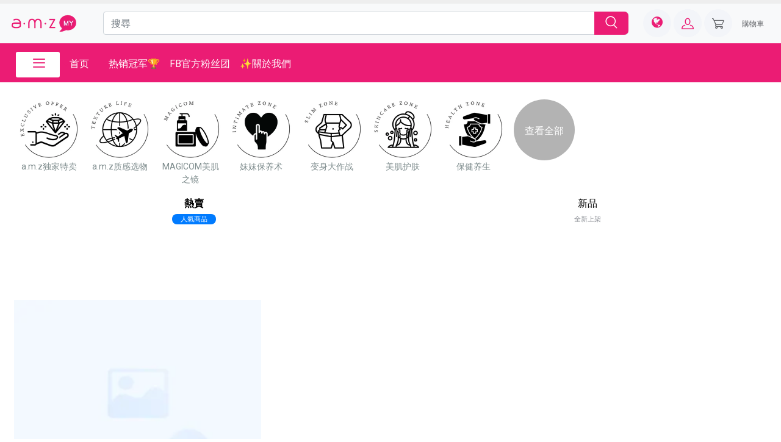

--- FILE ---
content_type: text/html; charset=utf-8
request_url: https://www.amz168.com/
body_size: 44218
content:
<!DOCTYPE html>
<html lang="zh-Hant-TW">
<head>
	<meta charset="utf-8">
<meta name="googlebot" content="notranslate">
<meta name="viewport" content="width=device-width, initial-scale=1">
<meta name="author" content="">
<meta name="description" content="a.m.z 亞瑪勁線上購物馬來西亞站，精選美妝保養、家電生活、小家電、流行配件等人氣商品，天天優惠、快速配送、安全付款。立即逛逛，享受高品質與超值價格。">
<meta name="keywords" content="">
<meta property="og:type" content="website">
<meta property="og:title" content="a.m.z线上购物 首页">
<meta property="og:description" content="a.m.z 亞瑪勁線上購物馬來西亞站，精選美妝保養、家電生活、小家電、流行配件等人氣商品，天天優惠、快速配送、安全付款。立即逛逛，享受高品質與超值價格。">
<meta property="og:url" content="https://www.amz168.com/">
<meta property="og:site_name" content="a.m.z MY亞瑪勁線上購物">
<meta property="og:image" content="https://imgproxy.aib.tw/unsafe/q:80/plain/https://storage.googleapis.com/img.aib.tw/business/10/147e9227/c2e3/4c42/953c/54fa001dde45.png">
<meta name="twitter:title" content="a.m.z线上购物 首页">
<meta name="twitter:description" content="a.m.z 亞瑪勁線上購物馬來西亞站，精選美妝保養、家電生活、小家電、流行配件等人氣商品，天天優惠、快速配送、安全付款。立即逛逛，享受高品質與超值價格。">
<meta name="twitter:image" content="https://imgproxy.aib.tw/unsafe/q:80/plain/https://storage.googleapis.com/img.aib.tw/business/10/147e9227/c2e3/4c42/953c/54fa001dde45.png">
	<title>a.m.z线上购物 首页_a.m.z MY亞瑪勁線上購物</title>
    
    <link rel="icon" type="image/png" sizes="200x200"
      href="https://imgproxy.aib.tw/unsafe/q:80/plain/https://storage.googleapis.com/img.aib.tw/business/10/2dff4230/bf28/465c/ae44/9f9ec4108809.png">
    

  
    <!-- Main Theme Styles + Bootstrap-->
    
  
  
  
  
  
  
  
  
  

  <link rel="stylesheet"
      href="https://cdn.jsdelivr.net/npm/bootstrap-icons@1.10.0/font/bootstrap-icons.css"
      media="print"
      onload="this.media='all'">
  <noscript><link rel="stylesheet" href="https://cdn.jsdelivr.net/npm/bootstrap-icons@1.10.0/font/bootstrap-icons.css"></noscript>

  <link rel="stylesheet"
      href="/static/assets/front-end/vendor/drift-zoom/dist/drift-basic.min.css"
      media="print"
      onload="this.media='all'">
  <noscript><link rel="stylesheet" href="/static/assets/front-end/vendor/drift-zoom/dist/drift-basic.min.css"></noscript>

  
  <link rel="stylesheet" media="screen" href="/static/assets/front-end/css/theme.min.css?v=1768818327">
  

  <link rel="stylesheet"
      href="/static/assets/front-end/css/slick.css"
      media="print"
      onload="this.media='all'">
  <noscript><link rel="stylesheet" href="/static/assets/front-end/css/slick.css"></noscript>

  <link rel="stylesheet"
      href="/static/assets/front-end/vendor/simplebar/dist/simplebar.min.css"
      media="print"
      onload="this.media='all'">
  <noscript><link rel="stylesheet" href="/static/assets/front-end/vendor/simplebar/dist/simplebar.min.css"></noscript>

  <link rel="stylesheet"
      href="/static/assets/front-end/css/font-awesome.min.css"
      media="print"
      onload="this.media='all'">
  <noscript><link rel="stylesheet" href="/static/assets/front-end/css/font-awesome.min.css"></noscript>

  <link rel="stylesheet"
      href="/static/assets/front-end/css/toastr.css"
      media="print"
      onload="this.media='all'">
  <noscript><link rel="stylesheet" href="/static/assets/front-end/css/toastr.css"></noscript>

  <link rel="stylesheet"
      href="/static/assets/front-end/css/master.css"
      media="print"
      onload="this.media='all'">
  <noscript><link rel="stylesheet" href="/static/assets/front-end/css/master.css"></noscript>

  <link href="https://fonts.googleapis.com/css2?family=Open+Sans:wght@300;400;500;600;700&display=swap" rel="stylesheet" media="print" onload="this.media='all'">
  <noscript><link href="https://fonts.googleapis.com/css2?family=Open+Sans:wght@300;400;500;600;700&display=swap" rel="stylesheet"></noscript>

  <link href="https://fonts.googleapis.com/css2?family=Roboto:wght@400;700&family=Titillium+Web:wght@400;600;700&display=swap" rel="stylesheet" media="print" onload="this.media='all'">
  <noscript><link href="https://fonts.googleapis.com/css2?family=Roboto:wght@400;700&family=Titillium+Web:wght@400;600;700&display=swap" rel="stylesheet"></noscript>
  

  

  
    <style>
    .assort-label {
        
        color: #FFFFFF !important;
        
        
        background: #543500 !important;
        
    }
    </style>
    
    
    
    

  
  
  

  <link rel="stylesheet"
    href="/static/assets/front-end/css/home.css"
    media="print"
    onload="this.media='all'">
  <noscript><link rel="stylesheet" href="/static/assets/front-end/css/home.css"></noscript>

  <!--
  <link rel="stylesheet"
    href="/static/assets/front-end/css/responsive1.css"
    media="print"
    onload="this.media='all'">
  <noscript><link rel="stylesheet" href="/static/assets/front-end/css/responsive1.css"></noscript>
  -->
  <style>
    .center-div {
        margin: auto;
        width: 100%;
        height: 100%;
        /*border: 3px solid green;*/
        /*padding: 10px;*/
    }

    .element-center {
        display: flex;
        align-items: center;
        justify-content: center;
    }

    @media (max-width: 375px) {
        .cz-countdown .cz-countdown-seconds {
            margin-top: 0px !important;
        }
    }

    .btn-gap-right {
        margin-right: 2px;
    }

    .btn-gap-left {
        margin-left: 2px;
    }

    .shop-name-left {
        padding-left: 10px;
    }

    .shop-name-right {
        padding-right: 10px;
    }

    .feature_header span {
        color: black;
    }
    a {
        color: black;
        text-decoration: none;
        background-color: transparent
    }

    .page-footer {
        background:  #373A41;
        color: white;
    }

    .social-btn {
        border-radius: 50%;
        height: 2rem;
        width: 2rem;
    }

    .social-btn i {
        line-height: 1.90rem;
    }

    .for-margin {
        margin-top: 10px;
    }

    .font-weight-bold {
        font-weight: 600 !important;
    }

    .footer-heder {
        color: #FFFFFF;
    }

    .widget-list-link {
        color: #d9dce2;
    }

    .page-footer hr {
        border: 0.001px solid #2d3542;
    }

    .btn-secondary{
        color: white!important;
    }

    .btn-outline-primary:hover{
        color: white!important;
    }

    @media (max-width: 452px) {
        .top-margin {
            margin-top: 5px;
        }
    }

    .string-limit {
        text-overflow: ellipsis;
        overflow: hidden;
        white-space: nowrap;
    }
  </style>

  <link rel="stylesheet"
    href="https://img.aib.tw/builderjs-editor/static/css/custom.css?v=1768818327"
    media="print"
    onload="this.media='all'">
  <noscript><link rel="stylesheet" href="https://img.aib.tw/builderjs-editor/static/css/custom.css?v=1768818327"></noscript>

  <script src="/static/assets/front-end/lib/jquery@3.6.0/dist/jquery.min.js"></script>
  
  <script>
    const root = document.documentElement;
    root.style.setProperty("--primary_color", "#eb1c74");
    root.style.setProperty("--primary_color_light", "#eb1c747F");
    root.style.setProperty("--primary_color_light2", "#eb1c7433");
    root.style.setProperty("--primary_color_dark", "#eb1c74CC");
    root.style.setProperty("--secondary_color", "#543500");
    root.style.setProperty("--secondary_color_light", "#5435007F");
    root.style.setProperty("--secondary_color_light2", "#54350033");
    root.style.setProperty("--secondary_color_dark", "#543500CC");
    root.style.setProperty("--announcement_color", "rgba(255, 0, 35, 0.28)");
  </script>
  <style>
      body {
          background-color: #f7f8fa94;
      }
      input, textarea {
        font-size: initial !important;
      }

      #loading {
        display: flex;
        justify-content: center;
        align-items: center;
        height: 100vh;
        width: 100vw;
        position: fixed;
        top: 0;
        bottom: 0;
        left: 0;
        right: 0;
        z-index: 9999;
      }
      .text-primary {
        color: var(--primary_color) !important;
      }

      .bg-primary-light {
        background: #eb1c744C !important;
      }

      .rtl {
          direction: ltr;
      }

      .password-toggle-btn .password-toggle-indicator:hover {
          color: var(--primary_color);
      }

      .password-toggle-btn .custom-control-input:checked ~ .password-toggle-indicator {
          color: var(--secondary_color);
      }

      .dropdown-item:hover, .dropdown-item:focus {
          color: var(--primary_color);
          text-decoration: none;
          background-color: rgba(0, 0, 0, 0)
      }

      .dropdown-item.active, .dropdown-item:active {
          color: var(--secondary_color);
          text-decoration: none;
          background-color: rgba(0, 0, 0, 0)
      }

      .topbar a {
          color: black !important;
      }

      .navbar-light .navbar-tool-icon-box {
          color: var(--primary_color);
      }

      .search_button {
          background-color: var(--primary_color);
          border: none;
      }

      .navbar-stuck-menu {
          background-color: var(--primary_color);
          min-height: 0;
          padding-top: 0;
          padding-bottom: 0;
      }

      .mega-nav {
          background: white;
          position: relative;
          margin-top: 6px;
          line-height: 17px;
          width: 72px;
          /* width: 304px; */
          border-radius: 3px;
      }

      .mega-nav .nav-item .nav-link {
          padding-top: 11px !important;
          color: var(--primary_color) !important;
          font-size: 20px;
          font-weight: 600;
          padding-left: 20px !important;
      }

      .nav-item .dropdown-toggle::after {
          margin-left: 20px !important;
      }

      .navbar-tool-text {
          padding-left: 5px !important;
          font-size: 16px;
      }

      .navbar-tool-text > small {
          color: #4b566b !important;
      }

      .modal-header .nav-tabs .nav-item .nav-link {
          color: black !important;
          /*border: 1px solid #E2F0FF;*/
      }

      .checkbox-alphanumeric::after,
      .checkbox-alphanumeric::before {
          content: '';
          display: table;
      }

      .checkbox-alphanumeric::after {
          clear: both;
      }

      .checkbox-alphanumeric input {
          left: -9999px;
          position: absolute;
      }

      .checkbox-alphanumeric label {
          min-width: 2.25rem;
          min-height: 2.25rem;
          float: left;
          padding: 0.375rem 0;
          margin-right: 0.375rem;
          display: block;
          color: #818a91;
          font-size: 0.875rem;
          font-weight: 400;
          text-align: center;
          background: transparent;
          text-transform: uppercase;
          border: 1px solid #e6e6e6;
          border-radius: 2px;
          -webkit-transition: all 0.3s ease;
          -moz-transition: all 0.3s ease;
          -o-transition: all 0.3s ease;
          -ms-transition: all 0.3s ease;
          transition: all 0.3s ease;
          transform: scale(0.95);
      }

      .checkbox-alphanumeric-circle label {
          border-radius: 100%;
      }

      .checkbox-alphanumeric label > img {
          max-width: 100%;
      }

      .checkbox-alphanumeric label:hover {
          cursor: pointer;
          border-color: var(--primary_color);
      }

      .checkbox-alphanumeric input:checked ~ label {
          transform: scale(1.01);
          border-color: var(--secondary_color) !important;
          background-color: #efefef;
      }

      .checkbox-alphanumeric--style-1 label {
          width: auto;
          padding-left: .5rem;
          padding-right: .5rem;
          border-radius: 2px;
      }

      .d-table.checkbox-alphanumeric--style-1 {
          width: 100%;
      }

      .d-table.checkbox-alphanumeric--style-1 label {
          width: 100%;
      }

      /* CUSTOM COLOR INPUT */
      .checkbox-color::after,
      .checkbox-color::before {
          content: '';
          display: table;
      }

      .checkbox-color::after {
          clear: both;
      }

      .checkbox-color input {
          left: -9999px;
          position: absolute;
      }

      .checkbox-color label {
          width: 2.25rem;
          height: 2.25rem;
          float: left;
          padding: 0.375rem;
          margin-right: 0.375rem;
          display: block;
          font-size: 0.875rem;
          text-align: center;
          opacity: 0.7;
          border: 2px solid #d3d3d3;
          border-radius: 50%;
          -webkit-transition: all 0.3s ease;
          -moz-transition: all 0.3s ease;
          -o-transition: all 0.3s ease;
          -ms-transition: all 0.3s ease;
          transition: all 0.3s ease;
          transform: scale(0.95);
      }

      .checkbox-color-circle label {
          border-radius: 100%;
      }

      .checkbox-color label:hover {
          cursor: pointer;
          opacity: 1;
      }

      .checkbox-color input:checked ~ label {
          transform: scale(1.1);
          opacity: 1;
          border-color: red !important;
      }

      .checkbox-color input:checked ~ label:after {
          content: "\f121";
          font-family: "Ionicons";
          position: absolute;
          top: 50%;
          left: 50%;
          transform: translate(-50%, -50%);
          color: rgba(255, 255, 255, 0.7);
          font-size: 14px;
      }

      .card-img-top img, figure {
          /*max-width: 200px;*/
          /*max-height: 200px !important;*/
          vertical-align: middle;
      }

      .product-card {
          box-shadow: 1px 1px 6px #00000014;
          border-radius: 5px;
      }

      .product-card .card-header {
          text-align: center;
          background: white 0% 0% no-repeat padding-box;
          border-radius: 5px 5px 0px 0px;
          border-bottom: white !important;
      }

      .product-title {
          font-family: 'Roboto', sans-serif !important;
          font-weight: 400 !important;
          font-size: 22px !important;
          color: #000000 !important;
      }

      .feature_header span {
          font-weight: 700;
          font-size: 25px;
          text-transform: uppercase;
      }

      html[dir="ltr"] .feature_header span {
          padding-right: 15px;
      }

      html[dir="rtl"] .feature_header span {
          padding-left: 15px;
      }

      @media (max-width: 768px ) {
          .feature_header {
              margin-top: 0;
              display: flex;
              justify-content: flex-start !important;

          }

          .store-contents {
              justify-content: center;
          }

          .feature_header span {
              padding-right: 0;
              padding-left: 0;
              font-weight: 700;
              font-size: 25px;
              text-transform: uppercase;
          }

          .view_border {
              margin: 16px 0px;
              border-top: 2px solid #E2F0FF !important;
          }

      }

      .scroll-bar {
          max-height: calc(100vh - 100px);
          overflow-y: auto !important;
      }

      ::-webkit-scrollbar-track {
          box-shadow: inset 0 0 5px white;
          border-radius: 5px;
      }

      ::-webkit-scrollbar {
          width: 3px;
      }

      ::-webkit-scrollbar-thumb {
          background: rgba(194, 194, 194, 0.38) !important;
          border-radius: 5px;
      }

      ::-webkit-scrollbar-thumb:hover {
          background: var(--secondary_color) !important;
      }

      .mobileshow {
          display: none;
      }

      @media screen and (max-width: 500px) {
          .mobileshow {
              display: block;
          }
      }
      

      .checkbox-color label {
          box-shadow: 0px 3px 6px #0000000D;
          border: none;
          border-radius: 3px !important;
          max-height: 35px;
      }

      .checkbox-color input:checked ~ label {
          transform: scale(1.1);
          opacity: 1;
          border: 1px solid #ffb943 !important;
      }

      .checkbox-color input:checked ~ label:after {
          font-family: "Ionicons", serif;
          position: absolute;
          content: "\2713" !important;
          top: 50%;
          left: 50%;
          transform: translate(-50%, -50%);
          color: rgba(255, 255, 255, 0.7);
          font-size: 14px;
      }

      .navbar-tool .navbar-tool-label {
          position: absolute;
          top: -.3125rem;
          right: -.3125rem;
          width: 1.25rem;
          height: 1.25rem;
          border-radius: 50%;
          background-color: var(--secondary_color) !important;
          color: #fff;
          font-size: .75rem;
          font-weight: 500;
          text-align: center;
          line-height: 1.25rem;
      }

      .text-announcement {
        background-color: rgba(255, 0, 35, 0.28) !important;
        color:#000000 !important;
      }

      .btn-primary {
          color: #fff;
          background-color: var(--primary_color);
          border-color: var(--primary_color);
      }

      .btn-primary:hover {
          color: #fff;
          background-color: var(--primary_color);
          border-color: var(--primary_color);
      }

      .btn-secondary {
          background-color: var(--secondary_color)!important;
          border-color: var(--secondary_color)!important;
      }

      .btn-outline-accent:hover {
          color: #fff;
          background-color: var(--primary_color);
          border-color: var(--primary_color);
      }

      .btn-outline-accent {
          color: var(--primary_color);
          border-color: var(--primary_color);
      }

      .text-accent {
          font-family: 'Roboto', sans-serif;
          font-weight: 700;
          font-size: 18px;
          color: var(--primary_color);
      }

      .badge-accent {
          color: #fff;
          background-color: var(--primary_color);
      }

      a:hover {
          color: var(--secondary_color);
          text-decoration: none
      }

      .active-menu {
          color: var(--secondary_color)!important;
      }

      .page-item.active > .page-link {
          box-shadow: 0 0.5rem 1.125rem -0.425rem var(--primary_color);


      }

      .page-item.active .page-link {
          z-index: 3;
          color: #fff;
          background-color: var(--primary_color);
          border-color: rgba(0, 0, 0, 0)
      }

      .btn-outline-accent:not(:disabled):not(.disabled):active, .btn-outline-accent:not(:disabled):not(.disabled).active, .show > .btn-outline-accent.dropdown-toggle {
          color: #fff;
          background-color: var(--secondary_color);
          border-color: var(--secondary_color);
      }

      .btn-outline-primary {
          color: var(--primary_color);
          border-color: var(--primary_color);
      }

      .btn-outline-primary:hover {
          color: #fff;
          background-color: var(--secondary_color);
          border-color: var(--secondary_color);
      }

      .btn-outline-primary:focus, .btn-outline-primary.focus {
          box-shadow: 0 0 0 0 var(--secondary_color);
      }

      .btn-outline-primary.disabled, .btn-outline-primary:disabled {
          color: #6f6f6f;
          background-color: transparent
      }

      .btn-outline-primary:not(:disabled):not(.disabled):active, .btn-outline-primary:not(:disabled):not(.disabled).active, .show > .btn-outline-primary.dropdown-toggle {
          color: #fff;
          background-color: var(--primary_color);
          border-color: var(--primary_color);
      }

      .btn-outline-primary:not(:disabled):not(.disabled):active:focus, .btn-outline-primary:not(:disabled):not(.disabled).active:focus, .show > .btn-outline-primary.dropdown-toggle:focus {
          box-shadow: 0 0 0 0 var(--primary_color);
      }

      .feature_header span {
          background-color: #fafafc !important
      }

      .discount-top-f {
          position: absolute;
      }

      html[dir="ltr"] .discount-top-f {
          left: 0;
      }

      html[dir="rtl"] .discount-top-f {
          right: 0;
      }

      .for-discoutn-value {
          background: var(--primary_color);

      }

      .czi-star-filled {
          color: #fea569 !important;
      }

      .flex-start {
          display: flex;
          justify-content: flex-start;
      }

      .flex-center {
          display: flex;
          justify-content: center;
      }

      .flex-around {
          display: flex;
          justify-content: space-around;
      }

      .flex-between {
          display: flex;
          justify-content: space-between;
      }

      .row-reverse {
          display: flex;
          flex-direction: row-reverse;
      }

      .count-value {
          width: 1.25rem;
          height: 1.25rem;
          border-radius: 50%;
          color: #fff;
          font-size: 0.75rem;
          font-weight: 500;
          text-align: center;
          line-height: 1.25rem;
      }

      .hide-on-preset {
        visibility: hidden;
      }
  </style>

  <!--for product-->
  <style>
      .stock-out {
          position: absolute;
          top: 40% !important;
          color: white !important;
          font-weight: 900;
          font-size: 15px;
      }

      html[dir="ltr"] .stock-out {
          left: 35% !important;
      }

      html[dir="rtl"] .stock-out {
          right: 35% !important;
      }

      .product-card {
          height: 100%;
      }

      .badge-style {
          left: 75% !important;
          margin-top: -2px !important;
          background: transparent !important;
          color: black !important;
      }

      html[dir="ltr"] .badge-style {
          right: 0 !important;
      }

      html[dir="rtl"] .badge-style {
          left: 0 !important;
      }
  </style>

  <style>
      .dropdown-menu {
          min-width: 304px !important;
          margin-left: -8px !important;
          border-top-left-radius: 0px;
          border-top-right-radius: 0px;
      }
  </style>

  <style>
    .card-body.search-result-box {
          overflow: scroll;
          height: 400px;
          overflow-x: hidden;
      }

      .active .seller {
          font-weight: 700;
      }

      .for-count-value {
          position: absolute;

          right: 0.6875rem;;
          width: 1.25rem;
          height: 1.25rem;
          border-radius: 50%;
          color: var(--primary_color);

          font-size: .75rem;
          font-weight: 500;
          text-align: center;
          line-height: 1.25rem;
      }

      .count-value {
          width: 1.25rem;
          height: 1.25rem;
          border-radius: 50%;
          color: var(--primary_color);

          font-size: .75rem;
          font-weight: 500;
          text-align: center;
          line-height: 1.25rem;
      }

      @media (min-width: 992px) {
          .navbar-sticky.navbar-stuck .navbar-stuck-menu.show {
              display: block;
              height: 55px !important;
          }
      }

      @media (min-width: 768px) {
          .navbar-stuck-menu {
              background-color: var(--primary_color);
              line-height: 15px;
              padding-bottom: 6px;
          }

      }

      @media (max-width: 767px) {
          .search_button {
              background-color: transparent !important;
          }

          .search_button .input-group-text i {
              color: var(--primary_color) !important;
          }

          .navbar-expand-md .dropdown-menu > .dropdown > .dropdown-toggle {
              position: relative;
              padding-right: 1.95rem;
          }

          .mega-nav1 {
              background: white;
              color: var(--primary_color) !important;
              border-radius: 3px;
          }

          .mega-nav1 .nav-link {
              color: var(--primary_color) !important;
          }
      }

      @media (max-width: 768px) {
          .tab-logo {
              width: 10rem;
          }
      }

      @media (max-width: 360px) {
          .mobile-head {
              padding: 3px;
          }
      }

      @media (max-width: 471px) {
          .navbar-brand img {

          }

          .mega-nav1 {
              background: white;
              color: var(--primary_color) !important;
              border-radius: 3px;
          }

          .mega-nav1 .nav-link {
              color: var(--primary_color) !important;
          }
      }
  </style>

  <style>
    .social-media :hover {
        color: #543500 !important;
    }
    .widget-list-link{
        color: white !important;
    }

    .widget-list-link:hover{
        color: #999898 !important;
    }
    .subscribe-border{
        border-radius: 5px;
    }
    .subscribe-button{
        background: #1B7FED;
        position: absolute;
        top: 0;
        color: white;
        padding: 11px;
        padding-left: 15px;
        padding-right: 15px;
        text-transform: capitalize;
        border: none;
    }
    .start_address{
        display: flex;
        justify-content: space-between;
    }
    .start_address_under_line{
        width: 331px;
    }
    .address_under_line{
        width: 299px;
    }
    .end-footer{
        display: flex;
        justify-content: space-between;
        align-items: center;
    }
    @media only screen and (max-width: 500px) {
        .start_address {
            display: block;
        }
        .footer-web-logo {
            justify-content: center !important;
            padding-bottom: 25px;
        }
        .footer-padding-bottom {
            padding-bottom: 15px;
        }
        .mobile-view-center-align {
            justify-content: center !important;
            padding-bottom: 15px;
        }
        .last-footer-content-align {
            display: flex !important;
            justify-content: center !important;
            padding-bottom: 10px;
        }
    }
    @media only screen and (max-width: 800px) {
        .end-footer{
            display: block;
            align-items: center;
        }
    }
    @media only screen and (max-width: 1200px) {
        .start_address_under_line {
            display: none;
        }
        .address_under_line{
            display: none;
        }
    }
  </style>
  <!--for sweetalert -->
  <style>
    .swal2-container {
      z-index: 1000000 !important;
    }
  </style>


<!-- aib tracking start -->
<script src="/static/js/aib-tracking.js?t=1768818327"></script>
<!-- Google tag (gtag.js) -->

<script>
  const aibTrackers = new AibTracking("");
  const gtmTrackers = new GtmTracking(JSON.parse("[]"));
  const fbqTrackers = new FbqTracking(JSON.parse("[\"1136066464794478\"]"));
  const ttqTrackers = new TtqTracking(JSON.parse("[]"));
  const gtagTrackers = new GtagTracking(JSON.parse("[]"));
  const lineAdsTrackers = new LineAdsTracking(JSON.parse("[]"));
  var eventID = aibTrackers.generateCustomEventId()
</script>








<!-- aib tracking end -->

<!-- fix iOS 17 safe area inset bottom -->
<style>
    :root {
        --vh: 100%;
    }
    #main {
        height: calc(var(--vh) * 100);
    }
</style>

<!-- 圖片懶載入 -->
<style>
img {
    opacity: 0;
    transition: opacity 0.3s;
}
img.loaded {
    opacity: 1;
}
</style>

<script>
// 圖片懶載入
document.addEventListener('DOMContentLoaded', function() {
    const images = document.querySelectorAll('img');
    const imageObserver = new IntersectionObserver((entries, observer) => {
        entries.forEach(entry => {
            if (entry.isIntersecting) {
                const img = entry.target;
                img.src = img.dataset.src || img.src;
                img.classList.add('loaded');
                observer.unobserve(img);
            }
        });
    });

    images.forEach(img => {
        if (img.src) {
            imageObserver.observe(img);
        }
    });
});
</script>
</head>



<body class="toolbar-enabled">



<div id="loading-indicator" style="position: fixed; top: 0; left: 0; width: 100%; height: 100%; background: white; z-index: 9999; display: flex; align-items: center; justify-content: center;">
    <div style="text-align: center;">
        <div style="width: 40px; height: 40px; border: 4px solid #f3f3f3; border-top: 4px solid #3498db; border-radius: 50%; animation: spin 1s linear infinite; margin: 0 auto;"></div>
        <p style="margin-top: 20px; color: #666;">載入中...</p>
    </div>
</div>
<style>
@keyframes spin {
    0% { transform: rotate(0deg); }
    100% { transform: rotate(360deg); }
}
</style>


<div id="main">
    
        
        <div class="justify-content-between align-items-center d-none text-announcement" id="announcement">
    <span></span>
    <div class="d-flex flex-column">
        <!-- 商店訂單 -->
        <span style="text-align:center; font-size: 15px;">您尚有 <span id="pending_payment_count" class="font-weight-bold">0</span> 筆購物訂單尚未付款,
        <a class="btn btn-link p-0" style="color:#000000" href="/account/center?target=order">請點我前往付款</a>。</span>
        <!-- 訂閱到期天數 -->
        <!-- <span style="text-align:center; font-size: 15px;">你的會員到期日剩餘 <span id="expire_days" class="font-weight-bold">0</span> 天，到期後將無法享受紅利分配，<a href="/subscribe">點我續約</a>。</span> -->
    </div>
    <span class="ml-3 mr-3" style="font-size: 12px;cursor: pointer;color: darkred" onclick="closeannouncement()">X</span>
</div>

<header class="box-shadow-sm rtl">
	<!-- Topbar-->
	<div class="topbar ">
		<div class="container flex-column-reverse flex-md-row">
            
            <div></div>
            
			<div>
                

                
			</div>
		</div>
	</div>

    <div class="navbar-sticky bg-light mobile-head">
        <div class="navbar navbar-expand-md navbar-light px-0">
            <div class="container">
                <button title="更多選項" class="navbar-toggler" type="button" data-toggle="collapse" data-target="#navbarCollapse" >
                    <span class="navbar-toggler-icon"></span>
                </button>
                <!-- Logo -->
                <a title="a.m.z MY亞瑪勁線上購物" class="navbar-brand d-none d-sm-block mr-3 flex-shrink-0"
                    href="/"
                    style="min-width: 7rem;"
                >
                    
                        
                        
                        <img
                            src="https://imgproxy.aib.tw/unsafe/rs:fill:200:0:1/q:80/plain/https://storage.googleapis.com/img.aib.tw/business/10/d55302a5/f2d8/461a/8f90/94b26f73be85.png"
                            onerror="this.src='/static/assets/front-end/img/image-place-holder.png'"
                            height="40"
                            width="114.11143695014664"
                            alt="a.m.z MY亞瑪勁線上購物"/>
                    
                </a>
                <a title="a.m.z MY亞瑪勁線上購物" class="navbar-brand d-sm-none mx-2"
                    href="/">
                    
                        
                        
                        <img class="mobile-logo-img"
                            width="114.11143695014664" height="38"
                            src="https://imgproxy.aib.tw/unsafe/rs:fill:200:0:1/q:80/plain/https://storage.googleapis.com/img.aib.tw/business/10/d55302a5/f2d8/461a/8f90/94b26f73be85.png"
                            onerror="this.src='/static/assets/front-end/img/image-place-holder.png'"
                            alt="a.m.z MY亞瑪勁線上購物"/>
                    
                </a>
                <!-- Search-->
                
                <div class="input-group-overlay d-none d-md-block mx-4" style="text-align: left">
                    <form action="/search" type="submit" class="search_form">
                        <input class="form-control appended-form-control search-bar-input" type="text"
                                       autocomplete="off"
                                       placeholder="搜尋"
                                       name="k"
                                       value="">
                        <button class="input-group-append-overlay search_button" type="submit" title="搜尋"
                                style="border-radius: 0px 7px 7px 0px; left: unset; right: 0;top:0">
                                <span class="input-group-text" style="font-size: 20px;">
                                    <i class="czi-search text-white"></i>
                                </span>
                        </button>
                        <input name="data_from" value="search" hidden>
                        <input name="page" value="1" hidden>
                        <div class="card search-card"
                             style="position: absolute;background: white;z-index: 999;width: 100%;display: none">
                            <div class="card-body search-result-box"
                                 style="overflow:scroll; height:400px;overflow-x: hidden"></div>
                        </div>
                    </form>
                </div>
                
                <!-- Toolbar-->
                <div class="navbar-toolbar d-flex flex-shrink-0 align-items-center ml-auto" style="margin-right: 10px;">
                    <a title="展開選單" class="navbar-tool navbar-stuck-toggler" href="#">
                        <span class="navbar-tool-tooltip">展開選單</span>
                        <div class="navbar-tool-icon-box">
                            <i class="navbar-tool-icon czi-menu"></i>
                        </div>
                    </a>

                    
                    <!-- 語系切換 -->
                    <div class="dropdown hide-on-preset">
                        <a title="語系切換" class="navbar-tool"
                            type="button" data-toggle="dropdown" role="button" aria-haspopup="true" aria-expanded="false">
                            <div class="navbar-tool-icon-box bg-secondary">
                                <i class="fa fa-globe fa-lg" ></i>
                            </div>
                        </a>
                        <div class="dropdown-menu __auth-dropdown dropdown-menu-right" aria-labelledby="dropdownMenuButton" style="text-align: left;">
                            
                                
                                <a title="简体中文" class="dropdown-item" href="/set-lang?lang=zh-cn">
                                    <span style="text-transform: capitaaze">简体中文</span>
                                </a>
                                
                            
                                
                                <div style="font-size: .875rem;padding: .425rem 1.3rem;">
                                    繁體中文
                                </div>
                                
                            
                        </div>
                    </div>
                    

                    

                    
                        <!-- <div class="navbar-tool dropdown ml-1">
                            <a class="navbar-tool-icon-box bg-secondary dropdown-toggle" href="/wishlists">
                                <span class="navbar-tool-label">
                                    <span
                                        class="countWishlist">0</span>
                               </span>
                                <i class="navbar-tool-icon czi-heart"></i>
                            </a>
                        </div> -->

                        
                        <div class="dropdown hide-on-preset">
                            <a title="會員登入" class="navbar-tool ml-1"
                               type="button" data-toggle="dropdown" role="button" aria-haspopup="true" aria-expanded="false">
                                <div class="navbar-tool-icon-box bg-secondary">
                                    <div class="navbar-tool-icon-box bg-secondary">
                                        <i class="navbar-tool-icon czi-user"></i>
                                    </div>
                                </div>
                            </a>
                            <div class="dropdown-menu __auth-dropdown dropdown-menu-left" aria-labelledby="dropdownMenuButton"
                                 style="text-align: left;">
                                <a title="登入" class="dropdown-item" href="/login">
                                    <i class="fa fa-sign-in mr-2"></i> 登入
                                </a>
                            </div>
                        </div>
                        

                        
                    

                    
                    <div id="cart_items" class="hide-on-preset">
                        

<shopping-cart-drawer
    :store-data="{&#34;type&#34;: &#34;multiple&#34;, &#34;currency&#34;: &#34;MYR&#34;, &#34;lang&#34;: &#34;zh-cn&#34;, &#34;langs&#34;: [&#34;zh-cn&#34;, &#34;zh-tw&#34;], &#34;sys_cat_ids&#34;: [28], &#34;name_translations&#34;: {&#34;zh-tw&#34;: &#34;a.m.z MY \u7dda\u4e0a\u8cfc\u7269 \u5546\u5e97&#34;, &#34;zh-cn&#34;: &#34;a.m.z MY \u7ebf\u4e0a\u8d2d\u7269 \u5546\u5e97&#34;}, &#34;description_translations&#34;: {&#34;zh-tw&#34;: &#34;&#34;, &#34;zh-cn&#34;: &#34;&#34;}, &#34;return_exchange_policy_translations&#34;: {}, &#34;alias_translations&#34;: {&#34;zh-tw&#34;: {}, &#34;zh-cn&#34;: {}}, &#34;email&#34;: &#34;service@amz168.my&#34;, &#34;status&#34;: &#34;open&#34;, &#34;phone&#34;: &#34;+886-2-2651-9000&#34;, &#34;address&#34;: &#34;4F., No. 4, Ln. 50, Sec. 3, Nangang Rd., Nangang Dist., Taipei City115 , Taiwan (R.O.C.)&#34;, &#34;links&#34;: {}, &#34;settings&#34;: {&#34;hidden_cart&#34;: false, &#34;login_areas&#34;: [&#34;CART&#34;, &#34;CHECKOUT&#34;], &#34;hidden_price&#34;: false, &#34;invoice_type&#34;: &#34;ELECTRONIC&#34;, &#34;hidden_contact&#34;: true, &#34;gift_coupon_areas&#34;: [&#34;HOME&#34;, &#34;PRODUCT&#34;, &#34;CART&#34;, &#34;CHECKOUT&#34;], &#34;enable_donate_invoice&#34;: true, &#34;free_delivery_amount_limit&#34;: 300.0}, &#34;co_id&#34;: 10, &#34;id&#34;: 764, &#34;country&#34;: &#34;MY&#34;, &#34;webmasters&#34;: {}, &#34;websites&#34;: [], &#34;fbmsn_page&#34;: {&#34;address&#34;: {}, &#34;is_hidden&#34;: false, &#34;user_metadata&#34;: {&#34;type&#34;: &#34;guanwang_official&#34;, &#34;store_id&#34;: 764, &#34;service_time&#34;: {&#34;type&#34;: &#34;none&#34;}}, &#34;sync_fbmsn&#34;: true, &#34;username&#34;: &#34;018f9910d96fea79eb8332b88dab123f&#34;, &#34;name&#34;: &#34;a.m.z MY \u7ebf\u4e0a\u8d2d\u7269\u5b98\u65b9\u7c89\u7d72\u5718&#34;, &#34;picture&#34;: &#34;https://storage.googleapis.com/img.aib.tw/site/01f4bnkr1cqcb9emw3r739qp0y/01j0qppk85bbp5h8hmfky6wr9j.png&#34;, &#34;id&#34;: &#34;018f9910-d96f-ea79-eb83-32b88dab123f&#34;, &#34;business_co_id&#34;: 10, &#34;cat_ids&#34;: [], &#34;created_by&#34;: &#34;0182edf4-4b44-b40e-0b2f-15cc38b7c06b&#34;, &#34;updated_by&#34;: &#34;01791759-e02c-bb16-9753-83c1c69bd81e&#34;, &#34;created_at&#34;: &#34;2024-05-21T02:52:49.393895+00:00&#34;}, &#34;fbmsn_page_id&#34;: &#34;018f9910-d96f-ea79-eb83-32b88dab123f&#34;, &#34;fbmsn_base_url&#34;: &#34;https://www.fbmsn.com/t/018f9910-d96f-ea79-eb83-32b88dab123f&#34;}"
    :dealer="{}"
    login-user-id=""
    :is-subscribe=0
>
</shopping-cart-drawer>
<product-checkout-form-dialog
    :store-data="{&#34;type&#34;: &#34;multiple&#34;, &#34;currency&#34;: &#34;MYR&#34;, &#34;lang&#34;: &#34;zh-cn&#34;, &#34;langs&#34;: [&#34;zh-cn&#34;, &#34;zh-tw&#34;], &#34;sys_cat_ids&#34;: [28], &#34;name_translations&#34;: {&#34;zh-tw&#34;: &#34;a.m.z MY \u7dda\u4e0a\u8cfc\u7269 \u5546\u5e97&#34;, &#34;zh-cn&#34;: &#34;a.m.z MY \u7ebf\u4e0a\u8d2d\u7269 \u5546\u5e97&#34;}, &#34;description_translations&#34;: {&#34;zh-tw&#34;: &#34;&#34;, &#34;zh-cn&#34;: &#34;&#34;}, &#34;return_exchange_policy_translations&#34;: {}, &#34;alias_translations&#34;: {&#34;zh-tw&#34;: {}, &#34;zh-cn&#34;: {}}, &#34;email&#34;: &#34;service@amz168.my&#34;, &#34;status&#34;: &#34;open&#34;, &#34;phone&#34;: &#34;+886-2-2651-9000&#34;, &#34;address&#34;: &#34;4F., No. 4, Ln. 50, Sec. 3, Nangang Rd., Nangang Dist., Taipei City115 , Taiwan (R.O.C.)&#34;, &#34;links&#34;: {}, &#34;settings&#34;: {&#34;hidden_cart&#34;: false, &#34;login_areas&#34;: [&#34;CART&#34;, &#34;CHECKOUT&#34;], &#34;hidden_price&#34;: false, &#34;invoice_type&#34;: &#34;ELECTRONIC&#34;, &#34;hidden_contact&#34;: true, &#34;gift_coupon_areas&#34;: [&#34;HOME&#34;, &#34;PRODUCT&#34;, &#34;CART&#34;, &#34;CHECKOUT&#34;], &#34;enable_donate_invoice&#34;: true, &#34;free_delivery_amount_limit&#34;: 300.0}, &#34;co_id&#34;: 10, &#34;id&#34;: 764, &#34;country&#34;: &#34;MY&#34;, &#34;webmasters&#34;: {}, &#34;websites&#34;: [], &#34;fbmsn_page&#34;: {&#34;address&#34;: {}, &#34;is_hidden&#34;: false, &#34;user_metadata&#34;: {&#34;type&#34;: &#34;guanwang_official&#34;, &#34;store_id&#34;: 764, &#34;service_time&#34;: {&#34;type&#34;: &#34;none&#34;}}, &#34;sync_fbmsn&#34;: true, &#34;username&#34;: &#34;018f9910d96fea79eb8332b88dab123f&#34;, &#34;name&#34;: &#34;a.m.z MY \u7ebf\u4e0a\u8d2d\u7269\u5b98\u65b9\u7c89\u7d72\u5718&#34;, &#34;picture&#34;: &#34;https://storage.googleapis.com/img.aib.tw/site/01f4bnkr1cqcb9emw3r739qp0y/01j0qppk85bbp5h8hmfky6wr9j.png&#34;, &#34;id&#34;: &#34;018f9910-d96f-ea79-eb83-32b88dab123f&#34;, &#34;business_co_id&#34;: 10, &#34;cat_ids&#34;: [], &#34;created_by&#34;: &#34;0182edf4-4b44-b40e-0b2f-15cc38b7c06b&#34;, &#34;updated_by&#34;: &#34;01791759-e02c-bb16-9753-83c1c69bd81e&#34;, &#34;created_at&#34;: &#34;2024-05-21T02:52:49.393895+00:00&#34;}, &#34;fbmsn_page_id&#34;: &#34;018f9910-d96f-ea79-eb83-32b88dab123f&#34;, &#34;fbmsn_base_url&#34;: &#34;https://www.fbmsn.com/t/018f9910-d96f-ea79-eb83-32b88dab123f&#34;}"
    :dealer-data="{}"
    :user-data="{&#34;id&#34;: null, &#34;name&#34;: null, &#34;mobile&#34;: null, &#34;email&#34;: null}"
    :is-subscribe=0
/>
                    </div>
                    
                </div>
            </div>
        </div>
        
        <div class="navbar navbar-expand-md navbar-stuck-menu">
            <div class="container" style="padding-left: 10px;padding-right: 10px;">
                <div class="collapse visible navbar-collapse" id="navbarCollapse"
                    style="text-align: left;">
                    <!-- Search-->
                    
                    <div class="input-group-overlay d-md-none my-3">
                        <form action="/search" type="submit" class="search_form">
                            <input class="form-control appended-form-control search-bar-input-mobile" type="text"
                                   autocomplete="off"
                                   placeholder="搜尋"
                                   name="k"
                                   value="">
                            <input name="data_from" value="search" hidden>
                            <input name="page" value="1" hidden>
                            <button class="input-group-append-overlay search_button" type="submit" title="搜尋"
                                    style="border-radius: px 7px 7px 0px; left: unset; right: 0;">
                                <span class="input-group-text" style="font-size: 20px;">
                                    <i class="czi-search text-white"></i>
                                </span>
                            </button>
                            <diV class="card search-card"
                                 style="position: absolute;background: white;z-index: 999;width: 100%;display: none">
                                <div class="card-body search-result-box" id=""
                                     style="overflow:scroll; height:400px;overflow-x: hidden"></div>
                            </diV>
                        </form>
                    </div>
                    

                    <!-- 分類 -->
                    
                        
<!--pc-->
<ul class="navbar-nav mega-nav pr-2 pl-2 mr-2 d-none d-xl-block" style="">
    <!--web-->
    <li class="nav-item dropdown">
        <a class="nav-link dropdown-toggle pl-0"
           title="產品目錄"
           href="#" data-toggle="dropdown" style="pointer-events: none">
            <i class="czi-menu align-middle mt-n1 mr-2"></i>
            
        </a>
        
            <ul class="dropdown-menu"
                style="right: 0; text-align: left;">
                
                    <li class="dropdown">
                        <a title="新品上架🆕" class="dropdown-item flex-between" href="/categories/9189">
                            <div>
                               <span
                                    class="pl-3">新品上架🆕</span>
                            </div>
                        </a>
                    </li>
                
                    <li class="dropdown">
                        <a title="全站商品" class="dropdown-item flex-between" href="/categories/8702">
                            <div>
                               <span
                                    class="pl-3">全站商品</span>
                            </div>
                        </a>
                    </li>
                
                    <li class="dropdown">
                        <a title="a.m.z人氣商品" class="dropdown-item flex-between" href="/categories/9190">
                            <div>
                               <span
                                    class="pl-3">a.m.z人氣商品</span>
                            </div>
                        </a>
                    </li>
                
                    <li class="dropdown">
                        <a title="a.m.z質感選物" class="dropdown-item flex-between" href="/categories/8684">
                            <div>
                               <span
                                    class="pl-3">a.m.z質感選物</span>
                            </div>
                        </a>
                    </li>
                
                    <li class="dropdown">
                        <a title="a.m.z獨家特賣" class="dropdown-item flex-between" href="/categories/8699">
                            <div>
                               <span
                                    class="pl-3">a.m.z獨家特賣</span>
                            </div>
                        </a>
                    </li>
                
                    <li class="dropdown">
                        <a title="保溫杯/燜燒杯" class="dropdown-item flex-between" href="/categories/9191">
                            <div>
                               <span
                                    class="pl-3">保溫杯/燜燒杯</span>
                            </div>
                        </a>
                    </li>
                
                    <li class="dropdown">
                        <a title="變身大作戰" class="dropdown-item flex-between" href="/categories/9198">
                            <div>
                               <span
                                    class="pl-3">變身大作戰</span>
                            </div>
                        </a>
                    </li>
                
                    <li class="dropdown">
                        <a title="妹妹保養術" class="dropdown-item flex-between" href="/categories/9201">
                            <div>
                               <span
                                    class="pl-3">妹妹保養術</span>
                            </div>
                        </a>
                    </li>
                
                    <li class="dropdown">
                        <a title="美肌護膚" class="dropdown-item flex-between" href="/categories/9220">
                            <div>
                               <span
                                    class="pl-3">美肌護膚</span>
                            </div>
                        </a>
                    </li>
                
                    <li class="dropdown">
                        <a title="保健養生" class="dropdown-item flex-between" href="/categories/9255">
                            <div>
                               <span
                                    class="pl-3">保健養生</span>
                            </div>
                        </a>
                    </li>
                
                    <li class="dropdown">
                        <a title="服飾內著" class="dropdown-item flex-between" href="/categories/8709">
                            <div>
                               <span
                                    class="pl-3">服飾內著</span>
                            </div>
                        </a>
                    </li>
                
                <a title="看更多" class="dropdown-item" href="/categories"
                   style="color: #eb1c74 !important;left: 29%">
                    看更多

                    <i class="czi-arrow-right" style="font-size: 8px !important;background:none !important;color:#eb1c74 !important;"></i>
                </a>
            </ul>
        
    </li>
</ul>
<!--mobile-->
<ul class="navbar-nav mega-nav1 pr-2 pl-2 d-block d-xl-none " style="">
    <li class="nav-item dropdown">
        <a class="nav-link dropdown-toggle pl-0"
           title="產品目錄"
           href="#" data-toggle="dropdown" >
            <i class="czi-menu align-middle mt-n1 mr-2"></i>
            <span
                class="d-md-none"
                style="margin-left: 60px !important;margin-right: 60px">
                產品目錄
            </span>
        </a>
        
            <ul class="dropdown-menu"
                style="right: 0; text-align: left;">
                
                    <li class="dropdown">
                        <a title="新品上架🆕" class="dropdown-item flex-between" href="/categories/9189">
                            <div>
                               <span
                                    class="pl-3">新品上架🆕</span>
                            </div>
                        </a>
                    </li>
                
                    <li class="dropdown">
                        <a title="全站商品" class="dropdown-item flex-between" href="/categories/8702">
                            <div>
                               <span
                                    class="pl-3">全站商品</span>
                            </div>
                        </a>
                    </li>
                
                    <li class="dropdown">
                        <a title="a.m.z人氣商品" class="dropdown-item flex-between" href="/categories/9190">
                            <div>
                               <span
                                    class="pl-3">a.m.z人氣商品</span>
                            </div>
                        </a>
                    </li>
                
                    <li class="dropdown">
                        <a title="a.m.z質感選物" class="dropdown-item flex-between" href="/categories/8684">
                            <div>
                               <span
                                    class="pl-3">a.m.z質感選物</span>
                            </div>
                        </a>
                    </li>
                
                    <li class="dropdown">
                        <a title="a.m.z獨家特賣" class="dropdown-item flex-between" href="/categories/8699">
                            <div>
                               <span
                                    class="pl-3">a.m.z獨家特賣</span>
                            </div>
                        </a>
                    </li>
                
                    <li class="dropdown">
                        <a title="保溫杯/燜燒杯" class="dropdown-item flex-between" href="/categories/9191">
                            <div>
                               <span
                                    class="pl-3">保溫杯/燜燒杯</span>
                            </div>
                        </a>
                    </li>
                
                    <li class="dropdown">
                        <a title="變身大作戰" class="dropdown-item flex-between" href="/categories/9198">
                            <div>
                               <span
                                    class="pl-3">變身大作戰</span>
                            </div>
                        </a>
                    </li>
                
                    <li class="dropdown">
                        <a title="妹妹保養術" class="dropdown-item flex-between" href="/categories/9201">
                            <div>
                               <span
                                    class="pl-3">妹妹保養術</span>
                            </div>
                        </a>
                    </li>
                
                    <li class="dropdown">
                        <a title="美肌護膚" class="dropdown-item flex-between" href="/categories/9220">
                            <div>
                               <span
                                    class="pl-3">美肌護膚</span>
                            </div>
                        </a>
                    </li>
                
                    <li class="dropdown">
                        <a title="保健養生" class="dropdown-item flex-between" href="/categories/9255">
                            <div>
                               <span
                                    class="pl-3">保健養生</span>
                            </div>
                        </a>
                    </li>
                
                    <li class="dropdown">
                        <a title="服飾內著" class="dropdown-item flex-between" href="/categories/8709">
                            <div>
                               <span
                                    class="pl-3">服飾內著</span>
                            </div>
                        </a>
                    </li>
                
                <a title="看更多" class="dropdown-item" href="/categories"
                   style="color: #eb1c74 !important;left: 29%">
                    看更多

                    <i class="czi-arrow-right" style="font-size: 8px !important;background:none !important;color:#eb1c74 !important;"></i>
                </a>
            </ul>
        
    </li>
</ul>
                    

                    <!-- Primary menu-->
                    <ul class="navbar-nav flex-wrap">
                        
                            
                            <li class="nav-item dropdown ">
                                <a title="首页" class="nav-link text-white " href="https://www.amz168.com/" target="_self" >
                                    首页
                                </a>

                                
                            </li>
                            
                            <li class="nav-item dropdown ">
                                <a title="" class="nav-link text-white " href="/pages/1113" target="_self" >
                                    
                                </a>

                                
                            </li>
                            
                            <li class="nav-item dropdown ">
                                <a title="热销冠军🏆" class="nav-link text-white " href="/categories/8684" target="_self" >
                                    热销冠军🏆
                                </a>

                                
                            </li>
                            
                            <li class="nav-item dropdown ">
                                <a title="FB官方粉丝团" class="nav-link text-white " href="https://www.facebook.com/amz168.my" target="_self" >
                                    FB官方粉丝团
                                </a>

                                
                            </li>
                            
                            <li class="nav-item dropdown ">
                                <a title="✨關於我們" class="nav-link text-white dropdown-toggle" href="#" target="_self" data-toggle="dropdown">
                                    ✨關於我們
                                </a>

                                
                                <ul class="dropdown-menu dropdown-menu-left" style="text-align: left" scroll-bar>
                                    
                                        <li style="border-bottom: 1px solid #e3e9ef; display:flex; justify-content:space-between; ">
                                            <div>
                                                <a title="购金车有限公司" class="dropdown-item"
                                                   href="/pages/493" target="_self">
                                                    购金车有限公司
                                                </a>
                                            </div>
                                        </li>
                                    
                                        <li style="border-bottom: 1px solid #e3e9ef; display:flex; justify-content:space-between; ">
                                            <div>
                                                <a title="官方客服 【Whatsapp】" class="dropdown-item"
                                                   href="https://wa.me/qr/TV3EENASNUEBK1" target="_blank">
                                                    官方客服 【Whatsapp】
                                                </a>
                                            </div>
                                        </li>
                                    
                                        <li style="border-bottom: 1px solid #e3e9ef; display:flex; justify-content:space-between; ">
                                            <div>
                                                <a title="官方客服 【LINE】" class="dropdown-item"
                                                   href="https://lin.ee/sfLhvjI" target="_blank">
                                                    官方客服 【LINE】
                                                </a>
                                            </div>
                                        </li>
                                    
                                </ul>
                                
                            </li>
                            
                        

                        

                        

                    </ul>
                </div>
            </div>
        </div>
        
    </div>
</header>
        
    

    <!-- Page Content-->
    <div>
      
    <div class="container for-container rtl bg-white py-2" style="text-align: left;">
        
        
        <div class="for-padding">
            <bje-component
              :data="&#34;&lt;link href=\&#34;https://img.aib.tw/builderjs-editor/static/css/bootstrap.min.css\&#34; rel=\&#34;stylesheet\&#34;/&gt;\n&lt;link href=\&#34;https://img.aib.tw/builderjs-editor/static/css/custom.css?v=1727771501\&#34; rel=\&#34;stylesheet\&#34;/&gt;\n&lt;link href=\&#34;https://img.aib.tw/builderjs-editor/static/css/bootstrap.min.css\&#34; rel=\&#34;stylesheet\&#34;/&gt;\n&lt;link href=\&#34;https://img.aib.tw/builderjs-editor/static/css/custom.css?v=1727771501\&#34; rel=\&#34;stylesheet\&#34;/&gt;\n&lt;div builder-element=\&#34;PageElement\&#34; class=\&#34;\&#34; style=\&#34;padding-top: 5px; padding-bottom: 5px;\&#34;&gt;\n &lt;div builder-element=\&#34;BlockElement\&#34; class=\&#34;\&#34; style=\&#34;padding: 15px; opacity: 1; text-align: center;\&#34;&gt;\n  &lt;div class=\&#34;container\&#34;&gt;\n   &lt;div builder-element=\&#34;ImageCategoryListElement\&#34; class=\&#34;d-flex justify-content-start overflow-auto\&#34; data-country=\&#34;MY\&#34; data-currency=\&#34;MYR\&#34; data-currency-symbol=\&#34;RM\&#34; data-lang=\&#34;zh-cn\&#34; data-store-domain=\&#34;www.amz168.my\&#34; data-store-id=\&#34;764\&#34; data-store-type=\&#34;multiple\&#34;&gt;\n    &lt;a builder-element=\&#34;ImageCategoryElement\&#34; class=\&#34;text-center mr-3 me-3 d-inline-block\&#34; data-action-type=\&#34;category\&#34; data-category-only=\&#34;1\&#34; data-id=\&#34;TdkoP\&#34; data-ref-id=\&#34;8699\&#34; data-ref-name=\&#34;a.m.z\u72ec\u5bb6\u7279\u5356\&#34; href=\&#34;/categories/8699\&#34; target=\&#34;_self\&#34; title=\&#34;a.m.z\u72ec\u5bb6\u7279\u5356\&#34;&gt;\n     &lt;img alt=\&#34;a.m.z\u72ec\u5bb6\u7279\u5356\&#34; src=\&#34;https://imgproxy.aib.tw/unsafe/rs:fill:200:200/q:80/plain/https://img.aib.tw/builderjs-editor/assets/website_page/18df7351/d4b2/5798/a204/ba817d16d970/1112024-10-01_4.57.10_5.png\&#34; style=\&#34;width:100px;height:100px;display:block;border-radius:100%\&#34;/&gt;\n     &lt;div builder-element=\&#34;TextElement\&#34; builder-inline-edit=\&#34;\&#34; class=\&#34;\&#34; style=\&#34;width:100px\&#34;&gt;\n      &lt;div class=\&#34;image-category-name\&#34; style=\&#34;color:#7e8c8d;font-size:.875rem\&#34;&gt;\n       a.m.z\u72ec\u5bb6\u7279\u5356\n      &lt;/div&gt;\n     &lt;/div&gt;\n    &lt;/a&gt;\n    &lt;a builder-element=\&#34;ImageCategoryElement\&#34; class=\&#34;text-center mr-3 me-3 d-inline-block\&#34; data-action-type=\&#34;category\&#34; data-category-only=\&#34;1\&#34; data-id=\&#34;EAkPJ\&#34; data-ref-id=\&#34;8684\&#34; data-ref-name=\&#34;a.m.z\u8d28\u611f\u9009\u7269\&#34; href=\&#34;/categories/8684\&#34; target=\&#34;_self\&#34; title=\&#34;a.m.z\u8d28\u611f\u9009\u7269\&#34;&gt;\n     &lt;img alt=\&#34;a.m.z\u8d28\u611f\u9009\u7269\&#34; src=\&#34;https://imgproxy.aib.tw/unsafe/rs:fill:200:200/q:80/plain/https://img.aib.tw/builderjs-editor/assets/website_page/18df7351/d4b2/5798/a204/ba817d16d970/1112024-10-01_4.57.10_4.png\&#34; style=\&#34;width:100px;height:100px;display:block;border-radius: 100%;\&#34;/&gt;\n     &lt;div builder-element=\&#34;TextElement\&#34; builder-inline-edit=\&#34;\&#34; style=\&#34;width: 100px;\&#34;&gt;\n      &lt;div class=\&#34;image-category-name\&#34; style=\&#34;color: #7e8c8d;font-size: .875rem;\&#34;&gt;\n       a.m.z\u8d28\u611f\u9009\u7269\n      &lt;/div&gt;\n     &lt;/div&gt;\n    &lt;/a&gt;\n    &lt;a builder-element=\&#34;ImageCategoryElement\&#34; class=\&#34;text-center mr-3 me-3 d-inline-block\&#34; data-action-type=\&#34;category\&#34; data-category-only=\&#34;1\&#34; data-id=\&#34;gYZvT\&#34; data-ref-id=\&#34;8700\&#34; data-ref-name=\&#34;MAGICOM\u7f8e\u808c\u4e4b\u955c\&#34; href=\&#34;/categories/8700\&#34; target=\&#34;_self\&#34; title=\&#34;MAGICOM\u7f8e\u808c\u4e4b\u955c\&#34;&gt;\n     &lt;img alt=\&#34;MAGICOM\u7f8e\u808c\u4e4b\u955c\&#34; src=\&#34;https://imgproxy.aib.tw/unsafe/rs:fill:200:200/q:80/plain/https://img.aib.tw/builderjs-editor/assets/website_page/18df7351/d4b2/5798/a204/ba817d16d970/1112024-10-01_4.57.10_7.png\&#34; style=\&#34;width:100px;height:100px;display:block;border-radius: 100%;\&#34;/&gt;\n     &lt;div builder-element=\&#34;TextElement\&#34; builder-inline-edit=\&#34;\&#34; class=\&#34;\&#34; style=\&#34;width: 100px;\&#34;&gt;\n      &lt;div class=\&#34;image-category-name\&#34; style=\&#34;color: #7e8c8d;font-size: .875rem;\&#34;&gt;\n       MAGICOM\u7f8e\u808c\u4e4b\u955c\n      &lt;/div&gt;\n     &lt;/div&gt;\n    &lt;/a&gt;\n    &lt;a builder-element=\&#34;ImageCategoryElement\&#34; class=\&#34;text-center mr-3 me-3 d-inline-block\&#34; data-action-type=\&#34;category\&#34; data-category-only=\&#34;1\&#34; data-id=\&#34;3afAp\&#34; data-ref-id=\&#34;9201\&#34; data-ref-name=\&#34;\u59b9\u59b9\u4fdd\u517b\u672f\&#34; href=\&#34;/categories/9201\&#34; target=\&#34;_self\&#34; title=\&#34;\u59b9\u59b9\u4fdd\u517b\u672f\&#34;&gt;\n     &lt;img alt=\&#34;\u59b9\u59b9\u4fdd\u517b\u672f\&#34; src=\&#34;https://imgproxy.aib.tw/unsafe/rs:fill:200:200/q:80/plain/https://img.aib.tw/builderjs-editor/assets/website_page/18df7351/d4b2/5798/a204/ba817d16d970/1112024-10-01_4.57.10_.png\&#34; style=\&#34;width:100px;height:100px;display:block;border-radius: 100%;\&#34;/&gt;\n     &lt;div builder-element=\&#34;TextElement\&#34; builder-inline-edit=\&#34;\&#34; class=\&#34;\&#34; style=\&#34;width: 100px;\&#34;&gt;\n      &lt;div class=\&#34;image-category-name\&#34; style=\&#34;color: #7e8c8d;font-size: .875rem;\&#34;&gt;\n       \u59b9\u59b9\u4fdd\u517b\u672f\n      &lt;/div&gt;\n     &lt;/div&gt;\n    &lt;/a&gt;\n    &lt;a builder-element=\&#34;ImageCategoryElement\&#34; class=\&#34;text-center mr-3 me-3 d-inline-block\&#34; data-action-type=\&#34;category\&#34; data-category-only=\&#34;1\&#34; data-id=\&#34;Xtxda\&#34; data-ref-id=\&#34;9198\&#34; data-ref-name=\&#34;\u53d8\u8eab\u5927\u4f5c\u6218\&#34; href=\&#34;/categories/9198\&#34; target=\&#34;_self\&#34; title=\&#34;\u53d8\u8eab\u5927\u4f5c\u6218\&#34;&gt;\n     &lt;img alt=\&#34;\u53d8\u8eab\u5927\u4f5c\u6218\&#34; src=\&#34;https://imgproxy.aib.tw/unsafe/rs:fill:200:200/q:80/plain/https://img.aib.tw/builderjs-editor/assets/website_page/18df7351/d4b2/5798/a204/ba817d16d970/1112024-10-01_4.57.10_3.png\&#34; style=\&#34;width:100px;height:100px;display:block;border-radius: 100%;\&#34;/&gt;\n     &lt;div builder-element=\&#34;TextElement\&#34; builder-inline-edit=\&#34;\&#34; class=\&#34;\&#34; style=\&#34;width: 100px;\&#34;&gt;\n      &lt;div class=\&#34;image-category-name\&#34; style=\&#34;color: #7e8c8d;font-size: .875rem;\&#34;&gt;\n       \u53d8\u8eab\u5927\u4f5c\u6218\n      &lt;/div&gt;\n     &lt;/div&gt;\n    &lt;/a&gt;\n    &lt;a builder-element=\&#34;ImageCategoryElement\&#34; class=\&#34;text-center mr-3 me-3 d-inline-block\&#34; data-action-type=\&#34;category\&#34; data-category-only=\&#34;1\&#34; data-id=\&#34;zVzRL\&#34; data-ref-id=\&#34;9220\&#34; data-ref-name=\&#34;\u7f8e\u808c\u62a4\u80a4\&#34; href=\&#34;/categories/9220\&#34; target=\&#34;_self\&#34; title=\&#34;\u7f8e\u808c\u62a4\u80a4\&#34;&gt;\n     &lt;img alt=\&#34;\u7f8e\u808c\u62a4\u80a4\&#34; src=\&#34;https://imgproxy.aib.tw/unsafe/rs:fill:200:200/q:80/plain/https://img.aib.tw/builderjs-editor/assets/website_page/18df7351/d4b2/5798/a204/ba817d16d970/1112024-10-01_4.57.10_6.png\&#34; style=\&#34;width:100px;height:100px;display:block;border-radius: 100%;\&#34;/&gt;\n     &lt;div builder-element=\&#34;TextElement\&#34; builder-inline-edit=\&#34;\&#34; class=\&#34;\&#34; style=\&#34;width: 100px;\&#34;&gt;\n      &lt;div class=\&#34;image-category-name\&#34; style=\&#34;color: #7e8c8d;font-size: .875rem;\&#34;&gt;\n       \u7f8e\u808c\u62a4\u80a4\n      &lt;/div&gt;\n     &lt;/div&gt;\n    &lt;/a&gt;\n    &lt;a builder-element=\&#34;ImageCategoryElement\&#34; class=\&#34;text-center mr-3 me-3 d-inline-block\&#34; data-action-type=\&#34;category\&#34; data-category-only=\&#34;1\&#34; data-id=\&#34;E7EaX\&#34; data-ref-id=\&#34;9255\&#34; data-ref-name=\&#34;\u4fdd\u5065\u517b\u751f\&#34; href=\&#34;/categories/9255\&#34; target=\&#34;_self\&#34; title=\&#34;\u4fdd\u5065\u517b\u751f\&#34;&gt;\n     &lt;img alt=\&#34;\u4fdd\u5065\u517b\u751f\&#34; src=\&#34;https://imgproxy.aib.tw/unsafe/rs:fill:200:200/q:80/plain/https://img.aib.tw/builderjs-editor/assets/website_page/18df7351/d4b2/5798/a204/ba817d16d970/1112024-10-01_4.57.10_2.png\&#34; style=\&#34;width:100px;height:100px;display:block;border-radius: 100%;\&#34;/&gt;\n     &lt;div builder-element=\&#34;TextElement\&#34; builder-inline-edit=\&#34;\&#34; class=\&#34;\&#34; style=\&#34;width: 100px;\&#34;&gt;\n      &lt;div class=\&#34;image-category-name\&#34; style=\&#34;color: #7e8c8d;font-size: .875rem;\&#34;&gt;\n       \u4fdd\u5065\u517b\u751f\n      &lt;/div&gt;\n     &lt;/div&gt;\n    &lt;/a&gt;\n    &lt;a class=\&#34;image-category-all text-center mr-3 me-3 d-inline-block\&#34; href=\&#34;/categories\&#34; title=\&#34;\u67e5\u770b\u5168\u90e8\&#34;&gt;\n     &lt;div style=\&#34;color:#fff;width:100px;height:100px;border-radius:100%;background:#b3b3b3;padding-top:40px\&#34;&gt;\n      \u67e5\u770b\u5168\u90e8\n     &lt;/div&gt;\n    &lt;/a&gt;\n   &lt;/div&gt;\n  &lt;/div&gt;\n &lt;/div&gt;\n &lt;div builder-element=\&#34;BlockElement\&#34; class=\&#34;\&#34; style=\&#34;padding-top: 0px; padding-bottom: 0px; opacity: 1;\&#34;&gt;\n  &lt;div class=\&#34;container\&#34;&gt;\n   &lt;div builder-element=\&#34;CarouselElement\&#34; class=\&#34;carousel slide\&#34; data-api-url=\&#34;\&#34; data-aspect-ratio=\&#34;2/1\&#34; data-country=\&#34;MY\&#34; data-currency=\&#34;MYR\&#34; data-currency-symbol=\&#34;RM\&#34; data-interval=\&#34;5000\&#34; data-lang=\&#34;zh-cn\&#34; data-ride=\&#34;carousel\&#34; data-slide-to=\&#34;0\&#34; data-store-domain=\&#34;www.amz168.my\&#34; data-store-id=\&#34;764\&#34; data-store-type=\&#34;multiple\&#34; data-visible-control=\&#34;0\&#34; data-visible-indicators=\&#34;1\&#34; id=\&#34;RqWSk\&#34;&gt;\n    &lt;ol class=\&#34;carousel-indicators\&#34; style=\&#34;\&#34;&gt;\n     &lt;li class=\&#34;active\&#34; data-slide-to=\&#34;0\&#34; data-target=\&#34;RqWSk\&#34;&gt;\n     &lt;/li&gt;\n     &lt;li class=\&#34;\&#34; data-slide-to=\&#34;1\&#34; data-target=\&#34;RqWSk\&#34;&gt;\n     &lt;/li&gt;\n     &lt;li class=\&#34;\&#34; data-slide-to=\&#34;2\&#34; data-target=\&#34;RqWSk\&#34;&gt;\n     &lt;/li&gt;\n     &lt;li class=\&#34;\&#34; data-slide-to=\&#34;3\&#34; data-target=\&#34;RqWSk\&#34;&gt;\n     &lt;/li&gt;\n     &lt;li class=\&#34;\&#34; data-slide-to=\&#34;4\&#34; data-target=\&#34;RqWSk\&#34;&gt;\n     &lt;/li&gt;\n    &lt;/ol&gt;\n    &lt;div class=\&#34;carousel-inner\&#34; style=\&#34;aspect-ratio: 2 / 1;\&#34;&gt;\n     &lt;div class=\&#34;carousel-item active\&#34; data-action-target=\&#34;_self\&#34; data-action-type=\&#34;category\&#34; data-link=\&#34;\&#34; data-ref-id=\&#34;8684\&#34; data-ref-name=\&#34;a.m.z\u8d28\u611f\u9009\u7269\&#34; style=&#39;background-image: url(\&#34;https://imgproxy.aib.tw/unsafe/rs:fill:1500:/q:80/plain/https://img.aib.tw/builderjs-editor/assets/website_page/3c0d412a/386f/5081/ad1f/676918ad5479/Artboard_1_copy_3_%E8%A4%87%E6%9C%AC_5-cb63ae18.png\&#34;);&#39; title=\&#34;a.m.z\u8d28\u611f\u9009\u7269\&#34;&gt;\n     &lt;/div&gt;\n     &lt;div class=\&#34;carousel-item\&#34; data-action-target=\&#34;_self\&#34; data-action-type=\&#34;category\&#34; data-link=\&#34;\&#34; data-ref-id=\&#34;9191\&#34; data-ref-name=\&#34;\u4fdd\u6e29\u676f/\u7116\u70e7\u676f\&#34; style=&#39;background-image: url(\&#34;https://imgproxy.aib.tw/unsafe/rs:fill:1500:/q:80/plain/https://img.aib.tw/builderjs-editor/assets/website_page/3c0d412a/386f/5081/ad1f/676918ad5479/AMZ_new_banner-1b05aa83.png\&#34;);&#39; title=\&#34;\u4fdd\u6e29\u676f/\u7116\u70e7\u676f\&#34;&gt;\n     &lt;/div&gt;\n     &lt;div class=\&#34;carousel-item\&#34; data-action-target=\&#34;_self\&#34; data-action-type=\&#34;product\&#34; data-link=\&#34;\&#34; data-ref-id=\&#34;1120801\&#34; data-ref-name=\&#34;\u3010\u671d\u548c\u751f\u91ab\u3011\u77b3\u4e4b\u5149\uff5c\u8449\u9ec3\u7d20 \u9b5a\u6cb9\&#34; style=&#39;background-image: url(\&#34;https://imgproxy.aib.tw/unsafe/rs:fill:1500:/q:80/plain/https://img.aib.tw/builderjs-editor/assets/website_page/3c0d412a/386f/5081/ad1f/676918ad5479/AMZ_%E6%9C%9D%E5%92%8C-44defbe9.png\&#34;);&#39; title=\&#34;\u3010\u671d\u548c\u751f\u91ab\u3011\u77b3\u4e4b\u5149\uff5c\u8449\u9ec3\u7d20 \u9b5a\u6cb9\&#34;&gt;\n     &lt;/div&gt;\n     &lt;div class=\&#34;carousel-item\&#34; data-action-target=\&#34;_self\&#34; data-action-type=\&#34;product\&#34; data-link=\&#34;\&#34; data-ref-id=\&#34;1119527\&#34; data-ref-name=\&#34;\u3010\u6797\u91c7\u7df9 \u4ee3\u8a00\u63a8\u85a6\u3011MAGICOM\u7f8e\u808c\u4e4b\u93e1_\u7d72\u871c\u7dca\u6f64\u9999\u51dd\u81a0\&#34; style=&#39;background-image: url(\&#34;https://imgproxy.aib.tw/unsafe/rs:fill:1500:/q:80/plain/https://img.aib.tw/builderjs-editor/assets/website_page/3c0d412a/386f/5081/ad1f/676918ad5479/Artboard_1_copy_3-29234d13.png\&#34;);&#39; title=\&#34;\u3010\u6797\u91c7\u7df9 \u4ee3\u8a00\u63a8\u85a6\u3011MAGICOM\u7f8e\u808c\u4e4b\u93e1_\u7d72\u871c\u7dca\u6f64\u9999\u51dd\u81a0\&#34;&gt;\n     &lt;/div&gt;\n     &lt;div class=\&#34;carousel-item\&#34; data-action-target=\&#34;_self\&#34; data-action-type=\&#34;link\&#34; data-link=\&#34;\&#34; data-ref-id=\&#34;0\&#34; data-ref-name=\&#34;\u8acb\u9078\u64c7\&#34; style=&#39;background-image: url(\&#34;https://imgproxy.aib.tw/unsafe/rs:fill:1500:/q:80/plain/https://img.aib.tw/builderjs-editor/assets/website_page/3c0d412a/386f/5081/ad1f/676918ad5479/%E9%98%B2%E8%AF%88%E9%AA%97%E6%8F%90%E9%86%92-%E7%AE%80%E4%BD%93-2e841e2d.png\&#34;);&#39; title=\&#34;\u63d0\u9632\u8a50\u9a19\&#34;&gt;\n     &lt;/div&gt;\n    &lt;/div&gt;\n    &lt;button class=\&#34;carousel-controler carousel-control-prev\&#34; data-slide=\&#34;prev\&#34; data-target=\&#34;RqWSk\&#34; style=\&#34;border-width: 0px; display: none;\&#34; type=\&#34;button\&#34;&gt;\n     &lt;span aria-hidden=\&#34;true\&#34; class=\&#34;carousel-control-prev-icon\&#34;&gt;\n     &lt;/span&gt;\n     &lt;span class=\&#34;sr-only\&#34;&gt;\n      Previous\n     &lt;/span&gt;\n    &lt;/button&gt;\n    &lt;button class=\&#34;carousel-controler carousel-control-next\&#34; data-slide=\&#34;next\&#34; data-target=\&#34;RqWSk\&#34; style=\&#34;border-width: 0px; display: none;\&#34; type=\&#34;button\&#34;&gt;\n     &lt;span aria-hidden=\&#34;true\&#34; class=\&#34;carousel-control-next-icon\&#34;&gt;\n     &lt;/span&gt;\n     &lt;span class=\&#34;sr-only\&#34;&gt;\n      Next\n     &lt;/span&gt;\n    &lt;/button&gt;\n   &lt;/div&gt;\n  &lt;/div&gt;\n &lt;/div&gt;\n &lt;div builder-element=\&#34;BlockElement\&#34; class=\&#34;\&#34; style=\&#34;padding-top: 0px; padding-bottom: 0px; opacity: 1;\&#34;&gt;\n  &lt;div class=\&#34;container\&#34;&gt;\n   &lt;div builder-element=\&#34;ManyGoodsElement\&#34; class=\&#34;tab-content many-goods-container\&#34; data-api-url=\&#34;\&#34; data-aspect-ratio=\&#34;1 / 1\&#34; data-button-action=\&#34;page\&#34; data-button-style=\&#34;style_1\&#34; data-button-text=\&#34;\u8cfc\u8cb7\&#34; data-button-visible=\&#34;1\&#34; data-country=\&#34;MY\&#34; data-currency=\&#34;MYR\&#34; data-currency-symbol=\&#34;RM\&#34; data-display-comm-price=\&#34;1\&#34; data-display-name=\&#34;1\&#34; data-display-sale-price=\&#34;1\&#34; data-display-sale-quantity=\&#34;0\&#34; data-display-tags=\&#34;0\&#34; data-display-tags-manual=\&#34;\u81ea\u5b9a\u7fa9\&#34; data-display-tags-type=\&#34;product\&#34; data-lang=\&#34;zh-cn\&#34; data-quantity=\&#34;6\&#34; data-sort=\&#34;created_at_desc\&#34; data-store-domain=\&#34;www.amz168.my\&#34; data-store-id=\&#34;764\&#34; data-store-type=\&#34;multiple\&#34; data-style=\&#34;style-2\&#34; data-theme=\&#34;theme-3\&#34; id=\&#34;Q8Yu6\&#34; style=\&#34;background-image: none;\&#34;&gt;\n    &lt;ul class=\&#34;nav nav-pills nav-fill\&#34; id=\&#34;tabs-Q8Yu6\&#34;&gt;\n     &lt;li class=\&#34;nav-item\&#34;&gt;\n      &lt;a class=\&#34;active nav-link\&#34; data-index=\&#34;0\&#34; href=\&#34;#\&#34; role=\&#34;button\&#34;&gt;\n       &lt;div class=\&#34;many-goods-group-category-name\&#34;&gt;\n        \u71b1\u8ce3\n       &lt;/div&gt;\n       &lt;small class=\&#34;many-goods-group-subtitle\&#34;&gt;\n        \u4eba\u6c23\u5546\u54c1\n       &lt;/small&gt;\n      &lt;/a&gt;\n     &lt;/li&gt;\n     &lt;li class=\&#34;nav-item\&#34;&gt;\n      &lt;a class=\&#34;nav-link\&#34; data-index=\&#34;1\&#34; href=\&#34;#\&#34; role=\&#34;button\&#34;&gt;\n       &lt;div class=\&#34;many-goods-group-category-name\&#34;&gt;\n        \u65b0\u54c1\n       &lt;/div&gt;\n       &lt;small class=\&#34;many-goods-group-subtitle\&#34;&gt;\n        \u5168\u65b0\u4e0a\u67b6\n       &lt;/small&gt;\n      &lt;/a&gt;\n     &lt;/li&gt;\n    &lt;/ul&gt;\n    &lt;div class=\&#34;many-goods-item\&#34; data-button-action=\&#34;page\&#34; data-button-style=\&#34;style_1\&#34; data-button-text=\&#34;\u8cfc\u8cb7\&#34; data-button-visible=\&#34;1\&#34; data-category-name=\&#34;\u71b1\u8ce3\&#34; data-display-comm-price=\&#34;1\&#34; data-display-name=\&#34;1\&#34; data-display-sale-price=\&#34;1\&#34; data-display-sale-quantity=\&#34;0\&#34; data-display-tags=\&#34;0\&#34; data-display-tags-manual=\&#34;\u81ea\u5b9a\u7fa9\&#34; data-display-tags-type=\&#34;product\&#34; data-index=\&#34;0\&#34; data-source=\&#34;manual\&#34; data-source-assort-ids=\&#34;0\&#34; data-source-assort-name=\&#34;\u8acb\u9078\u64c7\&#34; data-source-category-ids=\&#34;0\&#34; data-source-category-name=\&#34;\u8acb\u9078\u64c7\&#34; data-source-manual-ids=\&#34;1121116,1120567,1119861,1120357,1119577,1119582\&#34; data-source-manual-name=\&#34;\u5df2\u9078\u64c7 6 \u500b\&#34; data-subtitle=\&#34;\u4eba\u6c23\u5546\u54c1\&#34;&gt;\n     &lt;div class=\&#34;hide-nav\&#34; style=\&#34;display:none\&#34;&gt;\n      &lt;li class=\&#34;nav-item\&#34;&gt;\n       &lt;a class=\&#34;nav-link\&#34; data-index=\&#34;[INDEX]\&#34; href=\&#34;#\&#34; role=\&#34;button\&#34;&gt;\n        &lt;div class=\&#34;many-goods-group-category-name\&#34;&gt;\n         \u71b1\u8ce3\n        &lt;/div&gt;\n        &lt;small class=\&#34;many-goods-group-subtitle\&#34;&gt;\n         \u4eba\u6c23\u5546\u54c1\n        &lt;/small&gt;\n       &lt;/a&gt;\n      &lt;/li&gt;\n     &lt;/div&gt;\n     &lt;div class=\&#34;hide-layout\&#34;&gt;\n      &lt;div class=\&#34;theme-3 theme-3_style-2 goods-list\&#34;&gt;\n       &lt;div class=\&#34;goods-item\&#34; data-id=\&#34;1\&#34;&gt;\n        &lt;div class=\&#34;goods-img\&#34; style=\&#34;position: relative; height: 361px; aspect-ratio: 1 / 1;\&#34;&gt;\n         &lt;div style=\&#34;background-image:url(https://imgproxy.aib.tw/unsafe/rs:fill:1500:/q:80/plain/https://storage.googleapis.com/img.aib.tw/builderjs-editor/static/image/square.png);background-size:100% 100%;background-repeat:no-repeat\&#34;&gt;\n         &lt;/div&gt;\n        &lt;/div&gt;\n        &lt;div class=\&#34;info-wrap\&#34;&gt;\n         &lt;div class=\&#34;goods-name using-hidden text-truncate-3\&#34;&gt;\n          \u5546\u54c1\u540d\u7a31\n         &lt;/div&gt;\n         &lt;div class=\&#34;tag-wrap\&#34; style=\&#34;display:none\&#34;&gt;\n          &lt;span class=\&#34;badge badge-primary\&#34;&gt;\n           \u5546\u54c1\u6a19\u7c64\n          &lt;/span&gt;\n         &lt;/div&gt;\n         &lt;div class=\&#34;pro-info\&#34;&gt;\n          &lt;div class=\&#34;discount-price\&#34;&gt;\n           &lt;div class=\&#34;price-wrap\&#34;&gt;\n            &lt;span class=\&#34;unit\&#34;&gt;\n             $\n            &lt;/span&gt;\n            &lt;span class=\&#34;price\&#34;&gt;\n             160\n            &lt;/span&gt;\n           &lt;/div&gt;\n           &lt;div class=\&#34;delete-price\&#34;&gt;\n            $230\n           &lt;/div&gt;\n           &lt;div class=\&#34;sale\&#34; style=\&#34;display: none;\&#34;&gt;\n            \u5df2\u552e22\u4ef6\n           &lt;/div&gt;\n          &lt;/div&gt;\n          &lt;button class=\&#34;cart buy-btn btn\&#34; style=\&#34;border-radius: 3px; color: rgb(255, 255, 255); background: rgb(33, 150, 243); border: 1.5px solid rgb(33, 150, 243); line-height: 2;\&#34; type=\&#34;button\&#34;&gt;\n           \u8cfc\u8cb7\n          &lt;/button&gt;\n         &lt;/div&gt;\n        &lt;/div&gt;\n       &lt;/div&gt;\n       &lt;div class=\&#34;goods-item\&#34; data-id=\&#34;2\&#34;&gt;\n        &lt;div class=\&#34;goods-img\&#34; style=\&#34;position: relative; height: 361px; aspect-ratio: 1 / 1;\&#34;&gt;\n         &lt;div style=\&#34;background-image:url(https://imgproxy.aib.tw/unsafe/rs:fill:1500:/q:80/plain/https://storage.googleapis.com/img.aib.tw/builderjs-editor/static/image/square.png);background-size:100% 100%;background-repeat:no-repeat\&#34;&gt;\n         &lt;/div&gt;\n        &lt;/div&gt;\n        &lt;div class=\&#34;info-wrap\&#34;&gt;\n         &lt;div class=\&#34;goods-name using-hidden text-truncate-3\&#34;&gt;\n          \u5546\u54c1\u540d\u7a31\n         &lt;/div&gt;\n         &lt;div class=\&#34;tag-wrap\&#34; style=\&#34;display:none\&#34;&gt;\n          &lt;span class=\&#34;badge badge-primary\&#34;&gt;\n           \u5546\u54c1\u6a19\u7c64\n          &lt;/span&gt;\n         &lt;/div&gt;\n         &lt;div class=\&#34;pro-info\&#34;&gt;\n          &lt;div class=\&#34;discount-price\&#34;&gt;\n           &lt;div class=\&#34;price-wrap\&#34;&gt;\n            &lt;span class=\&#34;unit\&#34;&gt;\n             $\n            &lt;/span&gt;\n            &lt;span class=\&#34;price\&#34;&gt;\n             140\n            &lt;/span&gt;\n           &lt;/div&gt;\n           &lt;div class=\&#34;delete-price\&#34;&gt;\n            $300\n           &lt;/div&gt;\n           &lt;div class=\&#34;sale\&#34; style=\&#34;display: none;\&#34;&gt;\n            \u5df2\u552e20\u4ef6\n           &lt;/div&gt;\n          &lt;/div&gt;\n          &lt;button class=\&#34;cart buy-btn btn\&#34; style=\&#34;border-radius: 3px; color: rgb(255, 255, 255); background: rgb(33, 150, 243); border: 1.5px solid rgb(33, 150, 243); line-height: 2;\&#34; type=\&#34;button\&#34;&gt;\n           \u8cfc\u8cb7\n          &lt;/button&gt;\n         &lt;/div&gt;\n        &lt;/div&gt;\n       &lt;/div&gt;\n       &lt;div class=\&#34;goods-item\&#34; data-id=\&#34;3\&#34;&gt;\n        &lt;div class=\&#34;goods-img\&#34; style=\&#34;position: relative; height: 361px; aspect-ratio: 1 / 1;\&#34;&gt;\n         &lt;div style=\&#34;background-image:url(https://imgproxy.aib.tw/unsafe/rs:fill:1500:/q:80/plain/https://storage.googleapis.com/img.aib.tw/builderjs-editor/static/image/square.png);background-size:100% 100%;background-repeat:no-repeat\&#34;&gt;\n         &lt;/div&gt;\n        &lt;/div&gt;\n        &lt;div class=\&#34;info-wrap\&#34;&gt;\n         &lt;div class=\&#34;goods-name using-hidden text-truncate-3\&#34;&gt;\n          \u5546\u54c1\u540d\u7a31\n         &lt;/div&gt;\n         &lt;div class=\&#34;tag-wrap\&#34; style=\&#34;display:none\&#34;&gt;\n          &lt;span class=\&#34;badge badge-primary\&#34;&gt;\n           \u5546\u54c1\u6a19\u7c64\n          &lt;/span&gt;\n         &lt;/div&gt;\n         &lt;div class=\&#34;pro-info\&#34;&gt;\n          &lt;div class=\&#34;discount-price\&#34;&gt;\n           &lt;div class=\&#34;price-wrap\&#34;&gt;\n            &lt;span class=\&#34;unit\&#34;&gt;\n             $\n            &lt;/span&gt;\n            &lt;span class=\&#34;price\&#34;&gt;\n             130\n            &lt;/span&gt;\n           &lt;/div&gt;\n           &lt;div class=\&#34;delete-price\&#34;&gt;\n            $340\n           &lt;/div&gt;\n           &lt;div class=\&#34;sale\&#34; style=\&#34;display: none;\&#34;&gt;\n            \u5df2\u552e28\u4ef6\n           &lt;/div&gt;\n          &lt;/div&gt;\n          &lt;button class=\&#34;cart buy-btn btn\&#34; style=\&#34;border-radius: 3px; color: rgb(255, 255, 255); background: rgb(33, 150, 243); border: 1.5px solid rgb(33, 150, 243); line-height: 2;\&#34; type=\&#34;button\&#34;&gt;\n           \u8cfc\u8cb7\n          &lt;/button&gt;\n         &lt;/div&gt;\n        &lt;/div&gt;\n       &lt;/div&gt;\n       &lt;div class=\&#34;goods-item\&#34; data-id=\&#34;4\&#34;&gt;\n        &lt;div class=\&#34;goods-img\&#34; style=\&#34;position: relative; height: 361px; aspect-ratio: 1 / 1;\&#34;&gt;\n         &lt;div style=\&#34;background-image:url(https://imgproxy.aib.tw/unsafe/rs:fill:1500:/q:80/plain/https://storage.googleapis.com/img.aib.tw/builderjs-editor/static/image/square.png);background-size:100% 100%;background-repeat:no-repeat\&#34;&gt;\n         &lt;/div&gt;\n        &lt;/div&gt;\n        &lt;div class=\&#34;info-wrap\&#34;&gt;\n         &lt;div class=\&#34;goods-name using-hidden text-truncate-3\&#34;&gt;\n          \u5546\u54c1\u540d\u7a31\n         &lt;/div&gt;\n         &lt;div class=\&#34;tag-wrap\&#34; style=\&#34;display:none\&#34;&gt;\n          &lt;span class=\&#34;badge badge-primary\&#34;&gt;\n           \u5546\u54c1\u6a19\u7c64\n          &lt;/span&gt;\n         &lt;/div&gt;\n         &lt;div class=\&#34;pro-info\&#34;&gt;\n          &lt;div class=\&#34;discount-price\&#34;&gt;\n           &lt;div class=\&#34;price-wrap\&#34;&gt;\n            &lt;span class=\&#34;unit\&#34;&gt;\n             $\n            &lt;/span&gt;\n            &lt;span class=\&#34;price\&#34;&gt;\n             400\n            &lt;/span&gt;\n           &lt;/div&gt;\n           &lt;div class=\&#34;delete-price\&#34;&gt;\n            $650\n           &lt;/div&gt;\n           &lt;div class=\&#34;sale\&#34; style=\&#34;display: none;\&#34;&gt;\n            \u5df2\u552e57\u4ef6\n           &lt;/div&gt;\n          &lt;/div&gt;\n          &lt;button class=\&#34;cart buy-btn btn\&#34; style=\&#34;border-radius: 3px; color: rgb(255, 255, 255); background: rgb(33, 150, 243); border: 1.5px solid rgb(33, 150, 243); line-height: 2;\&#34; type=\&#34;button\&#34;&gt;\n           \u8cfc\u8cb7\n          &lt;/button&gt;\n         &lt;/div&gt;\n        &lt;/div&gt;\n       &lt;/div&gt;\n       &lt;div class=\&#34;goods-item\&#34; data-id=\&#34;5\&#34;&gt;\n        &lt;div class=\&#34;goods-img\&#34; style=\&#34;position: relative; height: 361px; aspect-ratio: 1 / 1;\&#34;&gt;\n         &lt;div style=\&#34;background-image:url(https://imgproxy.aib.tw/unsafe/rs:fill:1500:/q:80/plain/https://storage.googleapis.com/img.aib.tw/builderjs-editor/static/image/square.png);background-size:100% 100%;background-repeat:no-repeat\&#34;&gt;\n         &lt;/div&gt;\n        &lt;/div&gt;\n        &lt;div class=\&#34;info-wrap\&#34;&gt;\n         &lt;div class=\&#34;goods-name using-hidden text-truncate-3\&#34;&gt;\n          \u5546\u54c1\u540d\u7a31\n         &lt;/div&gt;\n         &lt;div class=\&#34;tag-wrap\&#34; style=\&#34;display:none\&#34;&gt;\n          &lt;span class=\&#34;badge badge-primary\&#34;&gt;\n           \u5546\u54c1\u6a19\u7c64\n          &lt;/span&gt;\n         &lt;/div&gt;\n         &lt;div class=\&#34;pro-info\&#34;&gt;\n          &lt;div class=\&#34;discount-price\&#34;&gt;\n           &lt;div class=\&#34;price-wrap\&#34;&gt;\n            &lt;span class=\&#34;unit\&#34;&gt;\n             $\n            &lt;/span&gt;\n            &lt;span class=\&#34;price\&#34;&gt;\n             200\n            &lt;/span&gt;\n           &lt;/div&gt;\n           &lt;div class=\&#34;delete-price\&#34;&gt;\n            $460\n           &lt;/div&gt;\n           &lt;div class=\&#34;sale\&#34; style=\&#34;display: none;\&#34;&gt;\n            \u5df2\u552e47\u4ef6\n           &lt;/div&gt;\n          &lt;/div&gt;\n          &lt;button class=\&#34;cart buy-btn btn\&#34; style=\&#34;border-radius: 3px; color: rgb(255, 255, 255); background: rgb(33, 150, 243); border: 1.5px solid rgb(33, 150, 243); line-height: 2;\&#34; type=\&#34;button\&#34;&gt;\n           \u8cfc\u8cb7\n          &lt;/button&gt;\n         &lt;/div&gt;\n        &lt;/div&gt;\n       &lt;/div&gt;\n       &lt;div class=\&#34;goods-item\&#34; data-id=\&#34;6\&#34;&gt;\n        &lt;div class=\&#34;goods-img\&#34; style=\&#34;position: relative; height: 361px; aspect-ratio: 1 / 1;\&#34;&gt;\n         &lt;div style=\&#34;background-image:url(https://imgproxy.aib.tw/unsafe/rs:fill:1500:/q:80/plain/https://storage.googleapis.com/img.aib.tw/builderjs-editor/static/image/square.png);background-size:100% 100%;background-repeat:no-repeat\&#34;&gt;\n         &lt;/div&gt;\n        &lt;/div&gt;\n        &lt;div class=\&#34;info-wrap\&#34;&gt;\n         &lt;div class=\&#34;goods-name using-hidden text-truncate-3\&#34;&gt;\n          \u5546\u54c1\u540d\u7a31\n         &lt;/div&gt;\n         &lt;div class=\&#34;tag-wrap\&#34; style=\&#34;display:none\&#34;&gt;\n          &lt;span class=\&#34;badge badge-primary\&#34;&gt;\n           \u5546\u54c1\u6a19\u7c64\n          &lt;/span&gt;\n         &lt;/div&gt;\n         &lt;div class=\&#34;pro-info\&#34;&gt;\n          &lt;div class=\&#34;discount-price\&#34;&gt;\n           &lt;div class=\&#34;price-wrap\&#34;&gt;\n            &lt;span class=\&#34;unit\&#34;&gt;\n             $\n            &lt;/span&gt;\n            &lt;span class=\&#34;price\&#34;&gt;\n             260\n            &lt;/span&gt;\n           &lt;/div&gt;\n           &lt;div class=\&#34;delete-price\&#34;&gt;\n            $430\n           &lt;/div&gt;\n           &lt;div class=\&#34;sale\&#34; style=\&#34;display: none;\&#34;&gt;\n            \u5df2\u552e62\u4ef6\n           &lt;/div&gt;\n          &lt;/div&gt;\n          &lt;button class=\&#34;cart buy-btn btn\&#34; style=\&#34;border-radius: 3px; color: rgb(255, 255, 255); background: rgb(33, 150, 243); border: 1.5px solid rgb(33, 150, 243); line-height: 2;\&#34; type=\&#34;button\&#34;&gt;\n           \u8cfc\u8cb7\n          &lt;/button&gt;\n         &lt;/div&gt;\n        &lt;/div&gt;\n       &lt;/div&gt;\n      &lt;/div&gt;\n     &lt;/div&gt;\n     &lt;div class=\&#34;help-text\&#34;&gt;\n     &lt;/div&gt;\n    &lt;/div&gt;\n    &lt;div class=\&#34;many-goods-item\&#34; data-button-action=\&#34;page\&#34; data-button-style=\&#34;style_1\&#34; data-button-text=\&#34;\u8cfc\u8cb7\&#34; data-button-visible=\&#34;1\&#34; data-category-name=\&#34;\u65b0\u54c1\&#34; data-display-comm-price=\&#34;1\&#34; data-display-name=\&#34;1\&#34; data-display-sale-price=\&#34;1\&#34; data-display-sale-quantity=\&#34;0\&#34; data-display-tags=\&#34;0\&#34; data-display-tags-manual=\&#34;\u81ea\u5b9a\u7fa9\&#34; data-display-tags-type=\&#34;product\&#34; data-index=\&#34;1\&#34; data-source=\&#34;manual\&#34; data-source-assort-ids=\&#34;0\&#34; data-source-assort-name=\&#34;\u8acb\u9078\u64c7\&#34; data-source-category-ids=\&#34;8013\&#34; data-source-category-name=\&#34;\u65b0\u54c1\u4e0a\u67b6\ud83c\udd95\&#34; data-source-manual-ids=\&#34;1120907,1120906,1120887,1120804,1120806,1120800\&#34; data-source-manual-name=\&#34;\u5df2\u9078\u64c7 6 \u500b\&#34; data-subtitle=\&#34;\u5168\u65b0\u4e0a\u67b6\&#34; style=\&#34;display: none;\&#34;&gt;\n     &lt;div class=\&#34;hide-nav\&#34; style=\&#34;display:none\&#34;&gt;\n      &lt;li class=\&#34;nav-item\&#34;&gt;\n       &lt;a class=\&#34;nav-link\&#34; data-index=\&#34;1\&#34; href=\&#34;#\&#34; role=\&#34;button\&#34;&gt;\n        &lt;div class=\&#34;many-goods-group-category-name\&#34;&gt;\n         \u65b0\u54c1\n        &lt;/div&gt;\n        &lt;small class=\&#34;many-goods-group-subtitle\&#34;&gt;\n         \u5168\u65b0\u4e0a\u67b6\n        &lt;/small&gt;\n       &lt;/a&gt;\n      &lt;/li&gt;\n     &lt;/div&gt;\n     &lt;div class=\&#34;hide-layout\&#34;&gt;\n      &lt;div class=\&#34;theme-3 theme-3_style-2 goods-list\&#34;&gt;\n       &lt;div class=\&#34;goods-item\&#34; data-id=\&#34;1\&#34;&gt;\n        &lt;div class=\&#34;goods-img\&#34; style=\&#34;aspect-ratio: 1 / 1;\&#34;&gt;\n         &lt;div style=\&#34;background-image:url(https://imgproxy.aib.tw/unsafe/rs:fill:1500:/q:80/plain/https://storage.googleapis.com/img.aib.tw/builderjs-editor/static/image/square.png);background-size:100% 100%;background-repeat:no-repeat\&#34;&gt;\n         &lt;/div&gt;\n        &lt;/div&gt;\n        &lt;div class=\&#34;info-wrap\&#34;&gt;\n         &lt;div class=\&#34;goods-name using-hidden text-truncate-3\&#34;&gt;\n          \u5546\u54c1\u540d\u7a31\n         &lt;/div&gt;\n         &lt;div class=\&#34;tag-wrap\&#34; style=\&#34;display:none\&#34;&gt;\n          &lt;span class=\&#34;badge badge-primary\&#34;&gt;\n           \u5546\u54c1\u6a19\u7c64\n          &lt;/span&gt;\n         &lt;/div&gt;\n         &lt;div class=\&#34;pro-info\&#34;&gt;\n          &lt;div class=\&#34;discount-price\&#34;&gt;\n           &lt;div class=\&#34;price-wrap\&#34;&gt;\n            &lt;span class=\&#34;unit\&#34;&gt;\n             $\n            &lt;/span&gt;\n            &lt;span class=\&#34;price\&#34;&gt;\n             160\n            &lt;/span&gt;\n           &lt;/div&gt;\n           &lt;div class=\&#34;delete-price\&#34;&gt;\n            $230\n           &lt;/div&gt;\n           &lt;div class=\&#34;sale\&#34; style=\&#34;display: none;\&#34;&gt;\n            \u5df2\u552e22\u4ef6\n           &lt;/div&gt;\n          &lt;/div&gt;\n          &lt;button class=\&#34;cart buy-btn btn\&#34; style=\&#34;border-radius: 3px; color: rgb(255, 255, 255); background: rgb(33, 150, 243); border: 1.5px solid rgb(33, 150, 243); line-height: 2;\&#34; type=\&#34;button\&#34;&gt;\n           \u8cfc\u8cb7\n          &lt;/button&gt;\n         &lt;/div&gt;\n        &lt;/div&gt;\n       &lt;/div&gt;\n       &lt;div class=\&#34;goods-item\&#34; data-id=\&#34;2\&#34;&gt;\n        &lt;div class=\&#34;goods-img\&#34; style=\&#34;aspect-ratio: 1 / 1;\&#34;&gt;\n         &lt;div style=\&#34;background-image:url(https://imgproxy.aib.tw/unsafe/rs:fill:1500:/q:80/plain/https://storage.googleapis.com/img.aib.tw/builderjs-editor/static/image/square.png);background-size:100% 100%;background-repeat:no-repeat\&#34;&gt;\n         &lt;/div&gt;\n        &lt;/div&gt;\n        &lt;div class=\&#34;info-wrap\&#34;&gt;\n         &lt;div class=\&#34;goods-name using-hidden text-truncate-3\&#34;&gt;\n          \u5546\u54c1\u540d\u7a31\n         &lt;/div&gt;\n         &lt;div class=\&#34;tag-wrap\&#34; style=\&#34;display:none\&#34;&gt;\n          &lt;span class=\&#34;badge badge-primary\&#34;&gt;\n           \u5546\u54c1\u6a19\u7c64\n          &lt;/span&gt;\n         &lt;/div&gt;\n         &lt;div class=\&#34;pro-info\&#34;&gt;\n          &lt;div class=\&#34;discount-price\&#34;&gt;\n           &lt;div class=\&#34;price-wrap\&#34;&gt;\n            &lt;span class=\&#34;unit\&#34;&gt;\n             $\n            &lt;/span&gt;\n            &lt;span class=\&#34;price\&#34;&gt;\n             140\n            &lt;/span&gt;\n           &lt;/div&gt;\n           &lt;div class=\&#34;delete-price\&#34;&gt;\n            $300\n           &lt;/div&gt;\n           &lt;div class=\&#34;sale\&#34; style=\&#34;display: none;\&#34;&gt;\n            \u5df2\u552e20\u4ef6\n           &lt;/div&gt;\n          &lt;/div&gt;\n          &lt;button class=\&#34;cart buy-btn btn\&#34; style=\&#34;border-radius: 3px; color: rgb(255, 255, 255); background: rgb(33, 150, 243); border: 1.5px solid rgb(33, 150, 243); line-height: 2;\&#34; type=\&#34;button\&#34;&gt;\n           \u8cfc\u8cb7\n          &lt;/button&gt;\n         &lt;/div&gt;\n        &lt;/div&gt;\n       &lt;/div&gt;\n       &lt;div class=\&#34;goods-item\&#34; data-id=\&#34;3\&#34;&gt;\n        &lt;div class=\&#34;goods-img\&#34; style=\&#34;aspect-ratio: 1 / 1;\&#34;&gt;\n         &lt;div style=\&#34;background-image:url(https://imgproxy.aib.tw/unsafe/rs:fill:1500:/q:80/plain/https://storage.googleapis.com/img.aib.tw/builderjs-editor/static/image/square.png);background-size:100% 100%;background-repeat:no-repeat\&#34;&gt;\n         &lt;/div&gt;\n        &lt;/div&gt;\n        &lt;div class=\&#34;info-wrap\&#34;&gt;\n         &lt;div class=\&#34;goods-name using-hidden text-truncate-3\&#34;&gt;\n          \u5546\u54c1\u540d\u7a31\n         &lt;/div&gt;\n         &lt;div class=\&#34;tag-wrap\&#34; style=\&#34;display:none\&#34;&gt;\n          &lt;span class=\&#34;badge badge-primary\&#34;&gt;\n           \u5546\u54c1\u6a19\u7c64\n          &lt;/span&gt;\n         &lt;/div&gt;\n         &lt;div class=\&#34;pro-info\&#34;&gt;\n          &lt;div class=\&#34;discount-price\&#34;&gt;\n           &lt;div class=\&#34;price-wrap\&#34;&gt;\n            &lt;span class=\&#34;unit\&#34;&gt;\n             $\n            &lt;/span&gt;\n            &lt;span class=\&#34;price\&#34;&gt;\n             130\n            &lt;/span&gt;\n           &lt;/div&gt;\n           &lt;div class=\&#34;delete-price\&#34;&gt;\n            $340\n           &lt;/div&gt;\n           &lt;div class=\&#34;sale\&#34; style=\&#34;display: none;\&#34;&gt;\n            \u5df2\u552e28\u4ef6\n           &lt;/div&gt;\n          &lt;/div&gt;\n          &lt;button class=\&#34;cart buy-btn btn\&#34; style=\&#34;border-radius: 3px; color: rgb(255, 255, 255); background: rgb(33, 150, 243); border: 1.5px solid rgb(33, 150, 243); line-height: 2;\&#34; type=\&#34;button\&#34;&gt;\n           \u8cfc\u8cb7\n          &lt;/button&gt;\n         &lt;/div&gt;\n        &lt;/div&gt;\n       &lt;/div&gt;\n       &lt;div class=\&#34;goods-item\&#34; data-id=\&#34;4\&#34;&gt;\n        &lt;div class=\&#34;goods-img\&#34; style=\&#34;aspect-ratio: 1 / 1;\&#34;&gt;\n         &lt;div style=\&#34;background-image:url(https://imgproxy.aib.tw/unsafe/rs:fill:1500:/q:80/plain/https://storage.googleapis.com/img.aib.tw/builderjs-editor/static/image/square.png);background-size:100% 100%;background-repeat:no-repeat\&#34;&gt;\n         &lt;/div&gt;\n        &lt;/div&gt;\n        &lt;div class=\&#34;info-wrap\&#34;&gt;\n         &lt;div class=\&#34;goods-name using-hidden text-truncate-3\&#34;&gt;\n          \u5546\u54c1\u540d\u7a31\n         &lt;/div&gt;\n         &lt;div class=\&#34;tag-wrap\&#34; style=\&#34;display:none\&#34;&gt;\n          &lt;span class=\&#34;badge badge-primary\&#34;&gt;\n           \u5546\u54c1\u6a19\u7c64\n          &lt;/span&gt;\n         &lt;/div&gt;\n         &lt;div class=\&#34;pro-info\&#34;&gt;\n          &lt;div class=\&#34;discount-price\&#34;&gt;\n           &lt;div class=\&#34;price-wrap\&#34;&gt;\n            &lt;span class=\&#34;unit\&#34;&gt;\n             $\n            &lt;/span&gt;\n            &lt;span class=\&#34;price\&#34;&gt;\n             400\n            &lt;/span&gt;\n           &lt;/div&gt;\n           &lt;div class=\&#34;delete-price\&#34;&gt;\n            $650\n           &lt;/div&gt;\n           &lt;div class=\&#34;sale\&#34; style=\&#34;display: none;\&#34;&gt;\n            \u5df2\u552e57\u4ef6\n           &lt;/div&gt;\n          &lt;/div&gt;\n          &lt;button class=\&#34;cart buy-btn btn\&#34; style=\&#34;border-radius: 3px; color: rgb(255, 255, 255); background: rgb(33, 150, 243); border: 1.5px solid rgb(33, 150, 243); line-height: 2;\&#34; type=\&#34;button\&#34;&gt;\n           \u8cfc\u8cb7\n          &lt;/button&gt;\n         &lt;/div&gt;\n        &lt;/div&gt;\n       &lt;/div&gt;\n       &lt;div class=\&#34;goods-item\&#34; data-id=\&#34;5\&#34;&gt;\n        &lt;div class=\&#34;goods-img\&#34; style=\&#34;aspect-ratio: 1 / 1;\&#34;&gt;\n         &lt;div style=\&#34;background-image:url(https://imgproxy.aib.tw/unsafe/rs:fill:1500:/q:80/plain/https://storage.googleapis.com/img.aib.tw/builderjs-editor/static/image/square.png);background-size:100% 100%;background-repeat:no-repeat\&#34;&gt;\n         &lt;/div&gt;\n        &lt;/div&gt;\n        &lt;div class=\&#34;info-wrap\&#34;&gt;\n         &lt;div class=\&#34;goods-name using-hidden text-truncate-3\&#34;&gt;\n          \u5546\u54c1\u540d\u7a31\n         &lt;/div&gt;\n         &lt;div class=\&#34;tag-wrap\&#34; style=\&#34;display:none\&#34;&gt;\n          &lt;span class=\&#34;badge badge-primary\&#34;&gt;\n           \u5546\u54c1\u6a19\u7c64\n          &lt;/span&gt;\n         &lt;/div&gt;\n         &lt;div class=\&#34;pro-info\&#34;&gt;\n          &lt;div class=\&#34;discount-price\&#34;&gt;\n           &lt;div class=\&#34;price-wrap\&#34;&gt;\n            &lt;span class=\&#34;unit\&#34;&gt;\n             $\n            &lt;/span&gt;\n            &lt;span class=\&#34;price\&#34;&gt;\n             200\n            &lt;/span&gt;\n           &lt;/div&gt;\n           &lt;div class=\&#34;delete-price\&#34;&gt;\n            $460\n           &lt;/div&gt;\n           &lt;div class=\&#34;sale\&#34; style=\&#34;display: none;\&#34;&gt;\n            \u5df2\u552e47\u4ef6\n           &lt;/div&gt;\n          &lt;/div&gt;\n          &lt;button class=\&#34;cart buy-btn btn\&#34; style=\&#34;border-radius: 3px; color: rgb(255, 255, 255); background: rgb(33, 150, 243); border: 1.5px solid rgb(33, 150, 243); line-height: 2;\&#34; type=\&#34;button\&#34;&gt;\n           \u8cfc\u8cb7\n          &lt;/button&gt;\n         &lt;/div&gt;\n        &lt;/div&gt;\n       &lt;/div&gt;\n       &lt;div class=\&#34;goods-item\&#34; data-id=\&#34;6\&#34;&gt;\n        &lt;div class=\&#34;goods-img\&#34; style=\&#34;aspect-ratio: 1 / 1;\&#34;&gt;\n         &lt;div style=\&#34;background-image:url(https://imgproxy.aib.tw/unsafe/rs:fill:1500:/q:80/plain/https://storage.googleapis.com/img.aib.tw/builderjs-editor/static/image/square.png);background-size:100% 100%;background-repeat:no-repeat\&#34;&gt;\n         &lt;/div&gt;\n        &lt;/div&gt;\n        &lt;div class=\&#34;info-wrap\&#34;&gt;\n         &lt;div class=\&#34;goods-name using-hidden text-truncate-3\&#34;&gt;\n          \u5546\u54c1\u540d\u7a31\n         &lt;/div&gt;\n         &lt;div class=\&#34;tag-wrap\&#34; style=\&#34;display:none\&#34;&gt;\n          &lt;span class=\&#34;badge badge-primary\&#34;&gt;\n           \u5546\u54c1\u6a19\u7c64\n          &lt;/span&gt;\n         &lt;/div&gt;\n         &lt;div class=\&#34;pro-info\&#34;&gt;\n          &lt;div class=\&#34;discount-price\&#34;&gt;\n           &lt;div class=\&#34;price-wrap\&#34;&gt;\n            &lt;span class=\&#34;unit\&#34;&gt;\n             $\n            &lt;/span&gt;\n            &lt;span class=\&#34;price\&#34;&gt;\n             260\n            &lt;/span&gt;\n           &lt;/div&gt;\n           &lt;div class=\&#34;delete-price\&#34;&gt;\n            $430\n           &lt;/div&gt;\n           &lt;div class=\&#34;sale\&#34; style=\&#34;display: none;\&#34;&gt;\n            \u5df2\u552e62\u4ef6\n           &lt;/div&gt;\n          &lt;/div&gt;\n          &lt;button class=\&#34;cart buy-btn btn\&#34; style=\&#34;border-radius: 3px; color: rgb(255, 255, 255); background: rgb(33, 150, 243); border: 1.5px solid rgb(33, 150, 243); line-height: 2;\&#34; type=\&#34;button\&#34;&gt;\n           \u8cfc\u8cb7\n          &lt;/button&gt;\n         &lt;/div&gt;\n        &lt;/div&gt;\n       &lt;/div&gt;\n      &lt;/div&gt;\n     &lt;/div&gt;\n     &lt;div class=\&#34;help-text\&#34;&gt;\n     &lt;/div&gt;\n    &lt;/div&gt;\n   &lt;/div&gt;\n  &lt;/div&gt;\n &lt;/div&gt;\n &lt;div builder-element=\&#34;BlockElement\&#34; class=\&#34;\&#34; style=\&#34;padding-top: 0px; padding-bottom: 0px; opacity: 1;\&#34;&gt;\n  &lt;div class=\&#34;container\&#34;&gt;\n   &lt;img alt=\&#34;a.m.z\u7ebf\u4e0a\u8d2d\u7269 \u9996\u9875\&#34; builder-element=\&#34;\&#34; class=\&#34;\&#34; src=\&#34;https://imgproxy.aib.tw/unsafe/rs:fill:1500:/q:80/plain/https://img.aib.tw/builderjs-editor/assets/website_page/18df7351/d4b2/5798/a204/ba817d16d970/___9.png\&#34; style=\&#34;width: 100%;\&#34;/&gt;\n  &lt;/div&gt;\n &lt;/div&gt;\n &lt;div builder-element=\&#34;BlockElement\&#34; class=\&#34;\&#34; style=\&#34;padding: 0px; opacity: 1; background-image: none; background-repeat: round;\&#34;&gt;\n  &lt;div class=\&#34;container\&#34;&gt;\n   &lt;div builder-element=\&#34;CarouselElement\&#34; class=\&#34;carousel slide\&#34; data-api-url=\&#34;\&#34; data-aspect-ratio=\&#34;2/1\&#34; data-country=\&#34;MY\&#34; data-currency=\&#34;MYR\&#34; data-currency-symbol=\&#34;RM\&#34; data-interval=\&#34;5000\&#34; data-lang=\&#34;zh-cn\&#34; data-ride=\&#34;carousel\&#34; data-slide-to=\&#34;0\&#34; data-store-domain=\&#34;www.amz168.my\&#34; data-store-id=\&#34;764\&#34; data-store-type=\&#34;multiple\&#34; data-visible-control=\&#34;0\&#34; data-visible-indicators=\&#34;1\&#34; id=\&#34;yuZs3\&#34;&gt;\n    &lt;ol class=\&#34;carousel-indicators\&#34;&gt;\n     &lt;li class=\&#34;active\&#34; data-slide-to=\&#34;0\&#34; data-target=\&#34;yuZs3\&#34;&gt;\n     &lt;/li&gt;\n     &lt;li class=\&#34;\&#34; data-slide-to=\&#34;1\&#34; data-target=\&#34;yuZs3\&#34;&gt;\n     &lt;/li&gt;\n     &lt;li class=\&#34;\&#34; data-slide-to=\&#34;2\&#34; data-target=\&#34;yuZs3\&#34;&gt;\n     &lt;/li&gt;\n    &lt;/ol&gt;\n    &lt;div class=\&#34;carousel-inner\&#34; style=\&#34;aspect-ratio: 2 / 1;\&#34;&gt;\n     &lt;div class=\&#34;carousel-item active\&#34; data-action-target=\&#34;_self\&#34; data-action-type=\&#34;product\&#34; data-link=\&#34;\&#34; data-ref-id=\&#34;1119295\&#34; data-ref-name=\&#34;MAGICOM\u7f8e\u808c\u4e4b\u93e1_34%\u80fa\u57fa\u9178_\u6d17\u9762\u4e73\&#34; style=&#39;background-image: url(\&#34;https://imgproxy.aib.tw/unsafe/rs:fill:1500:/q:80/plain/https://img.aib.tw/builderjs-editor/assets/website_page/3c0d412a/386f/5081/ad1f/676918ad5479/%E5%B7%A5%E4%BD%9C%E5%8D%80%E5%9F%9F_1-2baf912d.png\&#34;);&#39; title=\&#34;MAGICOM\u7f8e\u808c\u4e4b\u93e1_34%\u80fa\u57fa\u9178_\u6d17\u9762\u4e73\&#34;&gt;\n     &lt;/div&gt;\n     &lt;div class=\&#34;carousel-item\&#34; data-action-target=\&#34;_self\&#34; data-action-type=\&#34;product\&#34; data-link=\&#34;\&#34; data-ref-id=\&#34;245\&#34; data-ref-name=\&#34;MAGICOM\u7f8e\u808c\u4e4b\u93e1_\u4e73\u9435\u86cb\u767d_\u5c08\u696d\u990a\u8b77\u6d17\u9aee\u4e73\&#34; style=&#39;background-image: url(\&#34;https://imgproxy.aib.tw/unsafe/rs:fill:1500:/q:80/plain/https://img.aib.tw/builderjs-editor/assets/website_page/3c0d412a/386f/5081/ad1f/676918ad5479/mgc_banner-2-35f20d13.png\&#34;);&#39; title=\&#34;MAGICOM\u7f8e\u808c\u4e4b\u93e1_\u4e73\u9435\u86cb\u767d_\u5c08\u696d\u990a\u8b77\u6d17\u9aee\u4e73\&#34;&gt;\n     &lt;/div&gt;\n     &lt;div class=\&#34;carousel-item\&#34; data-action-target=\&#34;_self\&#34; data-action-type=\&#34;product\&#34; data-link=\&#34;\&#34; data-ref-id=\&#34;245\&#34; data-ref-name=\&#34;MAGICOM\u7f8e\u808c\u4e4b\u93e1_\u4e73\u9435\u86cb\u767d_\u5c08\u696d\u990a\u8b77\u6d17\u9aee\u4e73\&#34; style=&#39;background-image: url(\&#34;https://imgproxy.aib.tw/unsafe/rs:fill:1500:/q:80/plain/https://img.aib.tw/builderjs-editor/assets/website_page/18df7351/d4b2/5798/a204/ba817d16d970/60498.jpg\&#34;);&#39; title=\&#34;MAGICOM\u7f8e\u808c\u4e4b\u93e1_\u4e73\u9435\u86cb\u767d_\u5c08\u696d\u990a\u8b77\u6d17\u9aee\u4e73\&#34;&gt;\n     &lt;/div&gt;\n    &lt;/div&gt;\n    &lt;button class=\&#34;carousel-controler carousel-control-prev\&#34; data-slide=\&#34;prev\&#34; data-target=\&#34;yuZs3\&#34; style=\&#34;border-width: 0px; display: none;\&#34; type=\&#34;button\&#34;&gt;\n     &lt;span aria-hidden=\&#34;true\&#34; class=\&#34;carousel-control-prev-icon\&#34;&gt;\n     &lt;/span&gt;\n     &lt;span class=\&#34;sr-only\&#34;&gt;\n      Previous\n     &lt;/span&gt;\n    &lt;/button&gt;\n    &lt;button class=\&#34;carousel-controler carousel-control-next\&#34; data-slide=\&#34;next\&#34; data-target=\&#34;yuZs3\&#34; style=\&#34;border-width: 0px; display: none;\&#34; type=\&#34;button\&#34;&gt;\n     &lt;span aria-hidden=\&#34;true\&#34; class=\&#34;carousel-control-next-icon\&#34;&gt;\n     &lt;/span&gt;\n     &lt;span class=\&#34;sr-only\&#34;&gt;\n      Next\n     &lt;/span&gt;\n    &lt;/button&gt;\n   &lt;/div&gt;\n  &lt;/div&gt;\n &lt;/div&gt;\n &lt;div builder-element=\&#34;BlockElement\&#34; class=\&#34;\&#34; style=\&#34;padding-top: 0px; padding-bottom: 0px; opacity: 1;\&#34;&gt;\n  &lt;div class=\&#34;container\&#34;&gt;\n   &lt;div builder-element=\&#34;CellContainerElement\&#34; data-layout=\&#34;5-5\&#34; id=\&#34;mXMQG\&#34; style=\&#34;\n                    display: flex;\n                    flex-wrap: wrap;\n                \&#34;&gt;\n    &lt;div builder-element=\&#34;CellElement\&#34; class=\&#34;\&#34; style=\&#34;width: 50%;\&#34;&gt;\n     &lt;div builder-element=\&#34;BlockElement\&#34; class=\&#34;\&#34; style=\&#34;padding-top: 0px; padding-bottom: 0px; opacity: 1;\&#34;&gt;\n      &lt;div class=\&#34;container\&#34;&gt;\n       &lt;a builder-element=\&#34;\&#34; href=\&#34;https://www.amz168.com/products/1119295\&#34;&gt;\n        &lt;img alt=\&#34;a.m.z\u7ebf\u4e0a\u8d2d\u7269 \u9996\u9875\&#34; builder-element=\&#34;\&#34; class=\&#34;\&#34; src=\&#34;https://imgproxy.aib.tw/unsafe/rs:fill:1500:/q:80/plain/https://img.aib.tw/builderjs-editor/assets/website_page/3c0d412a/386f/5081/ad1f/676918ad5479/%E6%B4%97%E9%9D%A2%E4%B9%B3-a8d7734e.png\&#34; style=\&#34;width: 100%;\&#34;/&gt;\n       &lt;/a&gt;\n      &lt;/div&gt;\n     &lt;/div&gt;\n    &lt;/div&gt;\n    &lt;div builder-element=\&#34;CellElement\&#34; class=\&#34;\&#34; style=\&#34;width: 50%;\&#34;&gt;\n     &lt;div builder-element=\&#34;BlockElement\&#34; class=\&#34;\&#34; style=\&#34;padding-top: 0px; padding-bottom: 0px; opacity: 1;\&#34;&gt;\n      &lt;div class=\&#34;container\&#34;&gt;\n       &lt;img alt=\&#34;https://www.amz168.com/products/1119286\&#34; builder-element=\&#34;\&#34; class=\&#34;\&#34; src=\&#34;https://imgproxy.aib.tw/unsafe/rs:fill:1500:/q:80/plain/https://img.aib.tw/builderjs-editor/assets/website_page/3c0d412a/386f/5081/ad1f/676918ad5479/%E7%B4%94%E7%B2%B9%E6%A3%89%E8%8A%B1%E7%B1%BD%E6%B2%90%E6%B5%B4%E9%9C%B2_1_-2d64895e.png\&#34; style=\&#34;width: 100%;\&#34;/&gt;\n      &lt;/div&gt;\n     &lt;/div&gt;\n    &lt;/div&gt;\n   &lt;/div&gt;\n  &lt;/div&gt;\n &lt;/div&gt;\n &lt;div builder-element=\&#34;BlockElement\&#34; class=\&#34;\&#34; style=\&#34;padding: 0px; opacity: 1;\&#34;&gt;\n  &lt;div class=\&#34;container\&#34;&gt;\n   &lt;div builder-element=\&#34;ManyGoodsElement\&#34; class=\&#34;tab-content many-goods-container\&#34; data-api-url=\&#34;\&#34; data-aspect-ratio=\&#34;1 / 1\&#34; data-button-action=\&#34;page\&#34; data-button-style=\&#34;style_1\&#34; data-button-text=\&#34;\u8cfc\u8cb7\&#34; data-button-visible=\&#34;1\&#34; data-country=\&#34;MY\&#34; data-currency=\&#34;MYR\&#34; data-currency-symbol=\&#34;RM\&#34; data-display-comm-price=\&#34;1\&#34; data-display-name=\&#34;1\&#34; data-display-sale-price=\&#34;1\&#34; data-display-sale-quantity=\&#34;0\&#34; data-display-tags=\&#34;0\&#34; data-display-tags-manual=\&#34;\u81ea\u5b9a\u7fa9\&#34; data-display-tags-type=\&#34;product\&#34; data-lang=\&#34;zh-cn\&#34; data-quantity=\&#34;6\&#34; data-sort=\&#34;created_at_desc\&#34; data-store-domain=\&#34;www.amz168.my\&#34; data-store-id=\&#34;764\&#34; data-store-type=\&#34;multiple\&#34; data-style=\&#34;style-2\&#34; data-theme=\&#34;theme-3\&#34; id=\&#34;vEHNJ\&#34;&gt;\n    &lt;ul class=\&#34;nav nav-pills nav-fill\&#34; id=\&#34;tabs-vEHNJ\&#34;&gt;\n     &lt;li class=\&#34;nav-item\&#34;&gt;\n      &lt;a class=\&#34;active nav-link\&#34; data-index=\&#34;0\&#34; href=\&#34;#\&#34; role=\&#34;button\&#34;&gt;\n       &lt;div class=\&#34;many-goods-group-category-name\&#34; style=\&#34;display: none;\&#34;&gt;\n       &lt;/div&gt;\n       &lt;small class=\&#34;many-goods-group-subtitle\&#34; style=\&#34;display: none;\&#34;&gt;\n       &lt;/small&gt;\n      &lt;/a&gt;\n     &lt;/li&gt;\n    &lt;/ul&gt;\n    &lt;div class=\&#34;many-goods-item\&#34; data-button-action=\&#34;page\&#34; data-button-style=\&#34;style_1\&#34; data-button-text=\&#34;\u8cfc\u8cb7\&#34; data-button-visible=\&#34;1\&#34; data-category-name=\&#34;\&#34; data-display-comm-price=\&#34;1\&#34; data-display-name=\&#34;1\&#34; data-display-sale-price=\&#34;1\&#34; data-display-sale-quantity=\&#34;0\&#34; data-display-tags=\&#34;0\&#34; data-display-tags-manual=\&#34;\u81ea\u5b9a\u7fa9\&#34; data-display-tags-type=\&#34;product\&#34; data-index=\&#34;0\&#34; data-source=\&#34;manual\&#34; data-source-assort-ids=\&#34;0\&#34; data-source-assort-name=\&#34;\u8acb\u9078\u64c7\&#34; data-source-category-ids=\&#34;7639\&#34; data-source-category-name=\&#34;a.m.z\u7368\u5bb6\u7279\u8ce3 \&#34; data-source-manual-ids=\&#34;1119296,1119291,1119287,1120799,1121116,1120806\&#34; data-source-manual-name=\&#34;\u5df2\u9078\u64c7 6 \u500b\&#34; data-subtitle=\&#34;\&#34;&gt;\n     &lt;div class=\&#34;hide-nav\&#34; style=\&#34;display:none\&#34;&gt;\n      &lt;li class=\&#34;nav-item\&#34;&gt;\n       &lt;a class=\&#34;nav-link\&#34; data-index=\&#34;[INDEX]\&#34; href=\&#34;#\&#34; role=\&#34;button\&#34;&gt;\n        &lt;div class=\&#34;many-goods-group-category-name\&#34; style=\&#34;display: none;\&#34;&gt;\n        &lt;/div&gt;\n        &lt;small class=\&#34;many-goods-group-subtitle\&#34; style=\&#34;display: none;\&#34;&gt;\n        &lt;/small&gt;\n       &lt;/a&gt;\n      &lt;/li&gt;\n     &lt;/div&gt;\n     &lt;div class=\&#34;hide-layout\&#34;&gt;\n      &lt;div class=\&#34;theme-3 theme-3_style-2 goods-list\&#34;&gt;\n       &lt;div class=\&#34;goods-item\&#34; data-id=\&#34;1\&#34;&gt;\n        &lt;div class=\&#34;goods-img\&#34; style=\&#34;position: relative; height: 361px; aspect-ratio: 1 / 1;\&#34;&gt;\n         &lt;div style=\&#34;background-image:url(https://imgproxy.aib.tw/unsafe/rs:fill:1500:/q:80/plain/https://storage.googleapis.com/img.aib.tw/builderjs-editor/static/image/square.png);background-size:100% 100%;background-repeat:no-repeat\&#34;&gt;\n         &lt;/div&gt;\n        &lt;/div&gt;\n        &lt;div class=\&#34;info-wrap\&#34;&gt;\n         &lt;div class=\&#34;goods-name using-hidden text-truncate-3\&#34;&gt;\n          \u5546\u54c1\u540d\u7a31\n         &lt;/div&gt;\n         &lt;div class=\&#34;tag-wrap\&#34; style=\&#34;display:none\&#34;&gt;\n          &lt;span class=\&#34;badge badge-primary\&#34;&gt;\n           \u5546\u54c1\u6a19\u7c64\n          &lt;/span&gt;\n         &lt;/div&gt;\n         &lt;div class=\&#34;pro-info\&#34;&gt;\n          &lt;div class=\&#34;discount-price\&#34;&gt;\n           &lt;div class=\&#34;price-wrap\&#34;&gt;\n            &lt;span class=\&#34;unit\&#34;&gt;\n             $\n            &lt;/span&gt;\n            &lt;span class=\&#34;price\&#34;&gt;\n             160\n            &lt;/span&gt;\n           &lt;/div&gt;\n           &lt;div class=\&#34;delete-price\&#34;&gt;\n            $230\n           &lt;/div&gt;\n           &lt;div class=\&#34;sale\&#34; style=\&#34;display: none;\&#34;&gt;\n            \u5df2\u552e22\u4ef6\n           &lt;/div&gt;\n          &lt;/div&gt;\n          &lt;button class=\&#34;cart buy-btn btn\&#34; style=\&#34;border-radius: 3px; color: rgb(255, 255, 255); background: rgb(33, 150, 243); border: 1.5px solid rgb(33, 150, 243); line-height: 2;\&#34; type=\&#34;button\&#34;&gt;\n           \u8cfc\u8cb7\n          &lt;/button&gt;\n         &lt;/div&gt;\n        &lt;/div&gt;\n       &lt;/div&gt;\n       &lt;div class=\&#34;goods-item\&#34; data-id=\&#34;2\&#34;&gt;\n        &lt;div class=\&#34;goods-img\&#34; style=\&#34;position: relative; height: 361px; aspect-ratio: 1 / 1;\&#34;&gt;\n         &lt;div style=\&#34;background-image:url(https://imgproxy.aib.tw/unsafe/rs:fill:1500:/q:80/plain/https://storage.googleapis.com/img.aib.tw/builderjs-editor/static/image/square.png);background-size:100% 100%;background-repeat:no-repeat\&#34;&gt;\n         &lt;/div&gt;\n        &lt;/div&gt;\n        &lt;div class=\&#34;info-wrap\&#34;&gt;\n         &lt;div class=\&#34;goods-name using-hidden text-truncate-3\&#34;&gt;\n          \u5546\u54c1\u540d\u7a31\n         &lt;/div&gt;\n         &lt;div class=\&#34;tag-wrap\&#34; style=\&#34;display:none\&#34;&gt;\n          &lt;span class=\&#34;badge badge-primary\&#34;&gt;\n           \u5546\u54c1\u6a19\u7c64\n          &lt;/span&gt;\n         &lt;/div&gt;\n         &lt;div class=\&#34;pro-info\&#34;&gt;\n          &lt;div class=\&#34;discount-price\&#34;&gt;\n           &lt;div class=\&#34;price-wrap\&#34;&gt;\n            &lt;span class=\&#34;unit\&#34;&gt;\n             $\n            &lt;/span&gt;\n            &lt;span class=\&#34;price\&#34;&gt;\n             140\n            &lt;/span&gt;\n           &lt;/div&gt;\n           &lt;div class=\&#34;delete-price\&#34;&gt;\n            $300\n           &lt;/div&gt;\n           &lt;div class=\&#34;sale\&#34; style=\&#34;display: none;\&#34;&gt;\n            \u5df2\u552e20\u4ef6\n           &lt;/div&gt;\n          &lt;/div&gt;\n          &lt;button class=\&#34;cart buy-btn btn\&#34; style=\&#34;border-radius: 3px; color: rgb(255, 255, 255); background: rgb(33, 150, 243); border: 1.5px solid rgb(33, 150, 243); line-height: 2;\&#34; type=\&#34;button\&#34;&gt;\n           \u8cfc\u8cb7\n          &lt;/button&gt;\n         &lt;/div&gt;\n        &lt;/div&gt;\n       &lt;/div&gt;\n       &lt;div class=\&#34;goods-item\&#34; data-id=\&#34;3\&#34;&gt;\n        &lt;div class=\&#34;goods-img\&#34; style=\&#34;position: relative; height: 361px; aspect-ratio: 1 / 1;\&#34;&gt;\n         &lt;div style=\&#34;background-image:url(https://imgproxy.aib.tw/unsafe/rs:fill:1500:/q:80/plain/https://storage.googleapis.com/img.aib.tw/builderjs-editor/static/image/square.png);background-size:100% 100%;background-repeat:no-repeat\&#34;&gt;\n         &lt;/div&gt;\n        &lt;/div&gt;\n        &lt;div class=\&#34;info-wrap\&#34;&gt;\n         &lt;div class=\&#34;goods-name using-hidden text-truncate-3\&#34;&gt;\n          \u5546\u54c1\u540d\u7a31\n         &lt;/div&gt;\n         &lt;div class=\&#34;tag-wrap\&#34; style=\&#34;display:none\&#34;&gt;\n          &lt;span class=\&#34;badge badge-primary\&#34;&gt;\n           \u5546\u54c1\u6a19\u7c64\n          &lt;/span&gt;\n         &lt;/div&gt;\n         &lt;div class=\&#34;pro-info\&#34;&gt;\n          &lt;div class=\&#34;discount-price\&#34;&gt;\n           &lt;div class=\&#34;price-wrap\&#34;&gt;\n            &lt;span class=\&#34;unit\&#34;&gt;\n             $\n            &lt;/span&gt;\n            &lt;span class=\&#34;price\&#34;&gt;\n             130\n            &lt;/span&gt;\n           &lt;/div&gt;\n           &lt;div class=\&#34;delete-price\&#34;&gt;\n            $340\n           &lt;/div&gt;\n           &lt;div class=\&#34;sale\&#34; style=\&#34;display: none;\&#34;&gt;\n            \u5df2\u552e28\u4ef6\n           &lt;/div&gt;\n          &lt;/div&gt;\n          &lt;button class=\&#34;cart buy-btn btn\&#34; style=\&#34;border-radius: 3px; color: rgb(255, 255, 255); background: rgb(33, 150, 243); border: 1.5px solid rgb(33, 150, 243); line-height: 2;\&#34; type=\&#34;button\&#34;&gt;\n           \u8cfc\u8cb7\n          &lt;/button&gt;\n         &lt;/div&gt;\n        &lt;/div&gt;\n       &lt;/div&gt;\n       &lt;div class=\&#34;goods-item\&#34; data-id=\&#34;4\&#34;&gt;\n        &lt;div class=\&#34;goods-img\&#34; style=\&#34;position: relative; height: 361px; aspect-ratio: 1 / 1;\&#34;&gt;\n         &lt;div style=\&#34;background-image:url(https://imgproxy.aib.tw/unsafe/rs:fill:1500:/q:80/plain/https://storage.googleapis.com/img.aib.tw/builderjs-editor/static/image/square.png);background-size:100% 100%;background-repeat:no-repeat\&#34;&gt;\n         &lt;/div&gt;\n        &lt;/div&gt;\n        &lt;div class=\&#34;info-wrap\&#34;&gt;\n         &lt;div class=\&#34;goods-name using-hidden text-truncate-3\&#34;&gt;\n          \u5546\u54c1\u540d\u7a31\n         &lt;/div&gt;\n         &lt;div class=\&#34;tag-wrap\&#34; style=\&#34;display:none\&#34;&gt;\n          &lt;span class=\&#34;badge badge-primary\&#34;&gt;\n           \u5546\u54c1\u6a19\u7c64\n          &lt;/span&gt;\n         &lt;/div&gt;\n         &lt;div class=\&#34;pro-info\&#34;&gt;\n          &lt;div class=\&#34;discount-price\&#34;&gt;\n           &lt;div class=\&#34;price-wrap\&#34;&gt;\n            &lt;span class=\&#34;unit\&#34;&gt;\n             $\n            &lt;/span&gt;\n            &lt;span class=\&#34;price\&#34;&gt;\n             400\n            &lt;/span&gt;\n           &lt;/div&gt;\n           &lt;div class=\&#34;delete-price\&#34;&gt;\n            $650\n           &lt;/div&gt;\n           &lt;div class=\&#34;sale\&#34; style=\&#34;display: none;\&#34;&gt;\n            \u5df2\u552e57\u4ef6\n           &lt;/div&gt;\n          &lt;/div&gt;\n          &lt;button class=\&#34;cart buy-btn btn\&#34; style=\&#34;border-radius: 3px; color: rgb(255, 255, 255); background: rgb(33, 150, 243); border: 1.5px solid rgb(33, 150, 243); line-height: 2;\&#34; type=\&#34;button\&#34;&gt;\n           \u8cfc\u8cb7\n          &lt;/button&gt;\n         &lt;/div&gt;\n        &lt;/div&gt;\n       &lt;/div&gt;\n       &lt;div class=\&#34;goods-item\&#34; data-id=\&#34;5\&#34;&gt;\n        &lt;div class=\&#34;goods-img\&#34; style=\&#34;position: relative; height: 361px; aspect-ratio: 1 / 1;\&#34;&gt;\n         &lt;div style=\&#34;background-image:url(https://imgproxy.aib.tw/unsafe/rs:fill:1500:/q:80/plain/https://storage.googleapis.com/img.aib.tw/builderjs-editor/static/image/square.png);background-size:100% 100%;background-repeat:no-repeat\&#34;&gt;\n         &lt;/div&gt;\n        &lt;/div&gt;\n        &lt;div class=\&#34;info-wrap\&#34;&gt;\n         &lt;div class=\&#34;goods-name using-hidden text-truncate-3\&#34;&gt;\n          \u5546\u54c1\u540d\u7a31\n         &lt;/div&gt;\n         &lt;div class=\&#34;tag-wrap\&#34; style=\&#34;display:none\&#34;&gt;\n          &lt;span class=\&#34;badge badge-primary\&#34;&gt;\n           \u5546\u54c1\u6a19\u7c64\n          &lt;/span&gt;\n         &lt;/div&gt;\n         &lt;div class=\&#34;pro-info\&#34;&gt;\n          &lt;div class=\&#34;discount-price\&#34;&gt;\n           &lt;div class=\&#34;price-wrap\&#34;&gt;\n            &lt;span class=\&#34;unit\&#34;&gt;\n             $\n            &lt;/span&gt;\n            &lt;span class=\&#34;price\&#34;&gt;\n             200\n            &lt;/span&gt;\n           &lt;/div&gt;\n           &lt;div class=\&#34;delete-price\&#34;&gt;\n            $460\n           &lt;/div&gt;\n           &lt;div class=\&#34;sale\&#34; style=\&#34;display: none;\&#34;&gt;\n            \u5df2\u552e47\u4ef6\n           &lt;/div&gt;\n          &lt;/div&gt;\n          &lt;button class=\&#34;cart buy-btn btn\&#34; style=\&#34;border-radius: 3px; color: rgb(255, 255, 255); background: rgb(33, 150, 243); border: 1.5px solid rgb(33, 150, 243); line-height: 2;\&#34; type=\&#34;button\&#34;&gt;\n           \u8cfc\u8cb7\n          &lt;/button&gt;\n         &lt;/div&gt;\n        &lt;/div&gt;\n       &lt;/div&gt;\n       &lt;div class=\&#34;goods-item\&#34; data-id=\&#34;6\&#34;&gt;\n        &lt;div class=\&#34;goods-img\&#34; style=\&#34;position: relative; height: 361px; aspect-ratio: 1 / 1;\&#34;&gt;\n         &lt;div style=\&#34;background-image:url(https://imgproxy.aib.tw/unsafe/rs:fill:1500:/q:80/plain/https://storage.googleapis.com/img.aib.tw/builderjs-editor/static/image/square.png);background-size:100% 100%;background-repeat:no-repeat\&#34;&gt;\n         &lt;/div&gt;\n        &lt;/div&gt;\n        &lt;div class=\&#34;info-wrap\&#34;&gt;\n         &lt;div class=\&#34;goods-name using-hidden text-truncate-3\&#34;&gt;\n          \u5546\u54c1\u540d\u7a31\n         &lt;/div&gt;\n         &lt;div class=\&#34;tag-wrap\&#34; style=\&#34;display:none\&#34;&gt;\n          &lt;span class=\&#34;badge badge-primary\&#34;&gt;\n           \u5546\u54c1\u6a19\u7c64\n          &lt;/span&gt;\n         &lt;/div&gt;\n         &lt;div class=\&#34;pro-info\&#34;&gt;\n          &lt;div class=\&#34;discount-price\&#34;&gt;\n           &lt;div class=\&#34;price-wrap\&#34;&gt;\n            &lt;span class=\&#34;unit\&#34;&gt;\n             $\n            &lt;/span&gt;\n            &lt;span class=\&#34;price\&#34;&gt;\n             260\n            &lt;/span&gt;\n           &lt;/div&gt;\n           &lt;div class=\&#34;delete-price\&#34;&gt;\n            $430\n           &lt;/div&gt;\n           &lt;div class=\&#34;sale\&#34; style=\&#34;display: none;\&#34;&gt;\n            \u5df2\u552e62\u4ef6\n           &lt;/div&gt;\n          &lt;/div&gt;\n          &lt;button class=\&#34;cart buy-btn btn\&#34; style=\&#34;border-radius: 3px; color: rgb(255, 255, 255); background: rgb(33, 150, 243); border: 1.5px solid rgb(33, 150, 243); line-height: 2;\&#34; type=\&#34;button\&#34;&gt;\n           \u8cfc\u8cb7\n          &lt;/button&gt;\n         &lt;/div&gt;\n        &lt;/div&gt;\n       &lt;/div&gt;\n      &lt;/div&gt;\n     &lt;/div&gt;\n     &lt;div class=\&#34;help-text\&#34;&gt;\n     &lt;/div&gt;\n    &lt;/div&gt;\n   &lt;/div&gt;\n  &lt;/div&gt;\n &lt;/div&gt;\n &lt;div builder-element=\&#34;BlockElement\&#34; class=\&#34;\&#34; style=\&#34;padding-top: 0px; padding-bottom: 0px; opacity: 1;\&#34;&gt;\n  &lt;div class=\&#34;container\&#34;&gt;\n   &lt;img alt=\&#34;a.m.z\u7ebf\u4e0a\u8d2d\u7269 \u9996\u9875\&#34; builder-element=\&#34;\&#34; class=\&#34;\&#34; src=\&#34;https://imgproxy.aib.tw/unsafe/rs:fill:1500:/q:80/plain/https://img.aib.tw/builderjs-editor/assets/website_page/18df7351/d4b2/5798/a204/ba817d16d970/___5-2.png\&#34; style=\&#34;width: 100%;\&#34;/&gt;\n  &lt;/div&gt;\n &lt;/div&gt;\n &lt;div builder-element=\&#34;BlockElement\&#34; class=\&#34;\&#34; style=\&#34;padding-top: 0px; padding-bottom: 0px; opacity: 1;\&#34;&gt;\n  &lt;div class=\&#34;container\&#34;&gt;\n   &lt;div builder-element=\&#34;CarouselElement\&#34; class=\&#34;carousel slide\&#34; data-api-url=\&#34;\&#34; data-aspect-ratio=\&#34;2/1\&#34; data-country=\&#34;MY\&#34; data-currency=\&#34;MYR\&#34; data-currency-symbol=\&#34;RM\&#34; data-interval=\&#34;5000\&#34; data-lang=\&#34;zh-cn\&#34; data-ride=\&#34;carousel\&#34; data-slide-to=\&#34;0\&#34; data-store-domain=\&#34;www.amz168.my\&#34; data-store-id=\&#34;764\&#34; data-store-type=\&#34;multiple\&#34; data-visible-control=\&#34;0\&#34; data-visible-indicators=\&#34;1\&#34; id=\&#34;0jcBX\&#34;&gt;\n    &lt;ol class=\&#34;carousel-indicators\&#34;&gt;\n     &lt;li class=\&#34;active\&#34; data-slide-to=\&#34;0\&#34; data-target=\&#34;0jcBX\&#34;&gt;\n     &lt;/li&gt;\n     &lt;li class=\&#34;\&#34; data-slide-to=\&#34;1\&#34; data-target=\&#34;0jcBX\&#34;&gt;\n     &lt;/li&gt;\n     &lt;li class=\&#34;\&#34; data-slide-to=\&#34;2\&#34; data-target=\&#34;0jcBX\&#34;&gt;\n     &lt;/li&gt;\n     &lt;li class=\&#34;\&#34; data-slide-to=\&#34;3\&#34; data-target=\&#34;0jcBX\&#34;&gt;\n     &lt;/li&gt;\n    &lt;/ol&gt;\n    &lt;div class=\&#34;carousel-inner\&#34; style=\&#34;aspect-ratio: 2 / 1;\&#34;&gt;\n     &lt;div class=\&#34;carousel-item active\&#34; data-action-target=\&#34;_self\&#34; data-action-type=\&#34;product\&#34; data-link=\&#34;\&#34; data-ref-id=\&#34;1120566\&#34; data-ref-name=\&#34;\u3010\u6797\u91c7\u7df9 \u4ee3\u8a00\u63a8\u85a6\u3011MAGICOM\u7f8e\u808c\u4e4b\u93e1_\u7d72\u871c\u7dca\u6f64\u9999\u51dd\u81a0\&#34; style=&#39;background-image: url(\&#34;https://imgproxy.aib.tw/unsafe/rs:fill:1500:/q:80/plain/https://img.aib.tw/builderjs-editor/assets/website_page/3c0d412a/386f/5081/ad1f/676918ad5479/mgc_banner-0222e660.png\&#34;);&#39; title=\&#34;\u3010\u6797\u91c7\u7df9 \u4ee3\u8a00\u63a8\u85a6\u3011MAGICOM\u7f8e\u808c\u4e4b\u93e1_\u7d72\u871c\u7dca\u6f64\u9999\u51dd\u81a0\&#34;&gt;\n     &lt;/div&gt;\n     &lt;div class=\&#34;carousel-item\&#34; data-action-target=\&#34;_self\&#34; data-action-type=\&#34;product\&#34; data-link=\&#34;\&#34; data-ref-id=\&#34;1120567\&#34; data-ref-name=\&#34;\u3010\u6797\u91c7\u7df9 \u4ee3\u8a00\u63a8\u85a6\u3011MAGICOM\u7f8e\u808c\u4e4b\u93e1_\u7d72\u871c\u767d\u5ae9\u7c89\u51dd\u81a0\&#34; style=&#39;background-image: url(\&#34;https://imgproxy.aib.tw/unsafe/rs:fill:1500:/q:80/plain/https://img.aib.tw/builderjs-editor/assets/website_page/18df7351/d4b2/5798/a204/ba817d16d970/11610165.jpg\&#34;);&#39; title=\&#34;\u3010\u6797\u91c7\u7df9 \u4ee3\u8a00\u63a8\u85a6\u3011MAGICOM\u7f8e\u808c\u4e4b\u93e1_\u7d72\u871c\u767d\u5ae9\u7c89\u51dd\u81a0\&#34;&gt;\n     &lt;/div&gt;\n     &lt;div class=\&#34;carousel-item\&#34; data-action-target=\&#34;_self\&#34; data-action-type=\&#34;product\&#34; data-link=\&#34;\&#34; data-ref-id=\&#34;1116197\&#34; data-ref-name=\&#34;\u3010\u9ad4\u5167\u6563\u767c\u5973\u795e\u9999\u3011MAGICOM\u7f8e\u808c\u4e4b\u93e1_\u7d72\u871c_\u871c\u5ae9\u9999\&#34; style=&#39;background-image: url(\&#34;https://imgproxy.aib.tw/unsafe/rs:fill:1500:/q:80/plain/https://img.aib.tw/builderjs-editor/assets/website_page/18df7351/d4b2/5798/a204/ba817d16d970/df5b64f7c999.webp\&#34;);&#39; title=\&#34;\u3010\u9ad4\u5167\u6563\u767c\u5973\u795e\u9999\u3011MAGICOM\u7f8e\u808c\u4e4b\u93e1_\u7d72\u871c_\u871c\u5ae9\u9999\&#34;&gt;\n     &lt;/div&gt;\n     &lt;div class=\&#34;carousel-item\&#34; data-action-target=\&#34;_self\&#34; data-action-type=\&#34;product\&#34; data-link=\&#34;\&#34; data-ref-id=\&#34;1116197\&#34; data-ref-name=\&#34;\u3010\u9ad4\u5167\u6563\u767c\u5973\u795e\u9999\u3011MAGICOM\u7f8e\u808c\u4e4b\u93e1_\u7d72\u871c_\u871c\u5ae9\u9999\&#34; style=&#39;background-image: url(\&#34;https://imgproxy.aib.tw/unsafe/rs:fill:1500:/q:80/plain/https://img.aib.tw/builderjs-editor/assets/website_page/18df7351/d4b2/5798/a204/ba817d16d970/67ccafbcc5f7.webp\&#34;);&#39; title=\&#34;\u3010\u9ad4\u5167\u6563\u767c\u5973\u795e\u9999\u3011MAGICOM\u7f8e\u808c\u4e4b\u93e1_\u7d72\u871c_\u871c\u5ae9\u9999\&#34;&gt;\n     &lt;/div&gt;\n    &lt;/div&gt;\n    &lt;button class=\&#34;carousel-controler carousel-control-prev\&#34; data-slide=\&#34;prev\&#34; data-target=\&#34;0jcBX\&#34; style=\&#34;border-width: 0px; display: none;\&#34; type=\&#34;button\&#34;&gt;\n     &lt;span aria-hidden=\&#34;true\&#34; class=\&#34;carousel-control-prev-icon\&#34;&gt;\n     &lt;/span&gt;\n     &lt;span class=\&#34;sr-only\&#34;&gt;\n      Previous\n     &lt;/span&gt;\n    &lt;/button&gt;\n    &lt;button class=\&#34;carousel-controler carousel-control-next\&#34; data-slide=\&#34;next\&#34; data-target=\&#34;0jcBX\&#34; style=\&#34;border-width: 0px; display: none;\&#34; type=\&#34;button\&#34;&gt;\n     &lt;span aria-hidden=\&#34;true\&#34; class=\&#34;carousel-control-next-icon\&#34;&gt;\n     &lt;/span&gt;\n     &lt;span class=\&#34;sr-only\&#34;&gt;\n      Next\n     &lt;/span&gt;\n    &lt;/button&gt;\n   &lt;/div&gt;\n  &lt;/div&gt;\n &lt;/div&gt;\n &lt;div builder-element=\&#34;BlockElement\&#34; class=\&#34;\&#34; style=\&#34;padding: 0px; opacity: 1;\&#34;&gt;\n  &lt;div class=\&#34;container\&#34;&gt;\n   &lt;div builder-element=\&#34;ManyGoodsElement\&#34; class=\&#34;tab-content many-goods-container\&#34; data-api-url=\&#34;\&#34; data-aspect-ratio=\&#34;1 / 1\&#34; data-button-action=\&#34;page\&#34; data-button-style=\&#34;style_1\&#34; data-button-text=\&#34;\u8cfc\u8cb7\&#34; data-button-visible=\&#34;1\&#34; data-country=\&#34;MY\&#34; data-currency=\&#34;MYR\&#34; data-currency-symbol=\&#34;RM\&#34; data-display-comm-price=\&#34;1\&#34; data-display-name=\&#34;1\&#34; data-display-sale-price=\&#34;1\&#34; data-display-sale-quantity=\&#34;0\&#34; data-display-tags=\&#34;0\&#34; data-display-tags-manual=\&#34;\u81ea\u5b9a\u7fa9\&#34; data-display-tags-type=\&#34;product\&#34; data-lang=\&#34;zh-cn\&#34; data-quantity=\&#34;3\&#34; data-sort=\&#34;created_at_desc\&#34; data-store-domain=\&#34;www.amz168.my\&#34; data-store-id=\&#34;764\&#34; data-store-type=\&#34;multiple\&#34; data-style=\&#34;style-2\&#34; data-theme=\&#34;theme-3\&#34; id=\&#34;WYoy5\&#34;&gt;\n    &lt;ul class=\&#34;nav nav-pills nav-fill\&#34; id=\&#34;tabs-WYoy5\&#34;&gt;\n     &lt;li class=\&#34;nav-item\&#34;&gt;\n      &lt;a class=\&#34;active nav-link\&#34; data-index=\&#34;0\&#34; href=\&#34;#\&#34; role=\&#34;button\&#34;&gt;\n       &lt;div class=\&#34;many-goods-group-category-name\&#34; style=\&#34;display: none;\&#34;&gt;\n       &lt;/div&gt;\n       &lt;small class=\&#34;many-goods-group-subtitle\&#34; style=\&#34;display: none;\&#34;&gt;\n       &lt;/small&gt;\n      &lt;/a&gt;\n     &lt;/li&gt;\n    &lt;/ul&gt;\n    &lt;div class=\&#34;many-goods-item\&#34; data-button-action=\&#34;page\&#34; data-button-style=\&#34;style_1\&#34; data-button-text=\&#34;\u8cfc\u8cb7\&#34; data-button-visible=\&#34;1\&#34; data-category-name=\&#34;\&#34; data-display-comm-price=\&#34;1\&#34; data-display-name=\&#34;1\&#34; data-display-sale-price=\&#34;1\&#34; data-display-sale-quantity=\&#34;0\&#34; data-display-tags=\&#34;0\&#34; data-display-tags-manual=\&#34;\u81ea\u5b9a\u7fa9\&#34; data-display-tags-type=\&#34;product\&#34; data-index=\&#34;0\&#34; data-source=\&#34;manual\&#34; data-source-assort-ids=\&#34;0\&#34; data-source-assort-name=\&#34;\u8acb\u9078\u64c7\&#34; data-source-category-ids=\&#34;7810\&#34; data-source-category-name=\&#34;\u59b9\u59b9\u4fdd\u990a\u8853\ud83c\udf37 \&#34; data-source-manual-ids=\&#34;1119861,1120567,1119294\&#34; data-source-manual-name=\&#34;\u5df2\u9078\u64c7 3 \u500b\&#34; data-subtitle=\&#34;\&#34;&gt;\n     &lt;div class=\&#34;hide-nav\&#34; style=\&#34;display:none\&#34;&gt;\n      &lt;li class=\&#34;nav-item\&#34;&gt;\n       &lt;a class=\&#34;nav-link\&#34; data-index=\&#34;[INDEX]\&#34; href=\&#34;#\&#34; role=\&#34;button\&#34;&gt;\n        &lt;div class=\&#34;many-goods-group-category-name\&#34; style=\&#34;display: none;\&#34;&gt;\n        &lt;/div&gt;\n        &lt;small class=\&#34;many-goods-group-subtitle\&#34; style=\&#34;display: none;\&#34;&gt;\n        &lt;/small&gt;\n       &lt;/a&gt;\n      &lt;/li&gt;\n     &lt;/div&gt;\n     &lt;div class=\&#34;hide-layout\&#34;&gt;\n      &lt;div class=\&#34;theme-3 theme-3_style-2 goods-list\&#34;&gt;\n       &lt;div class=\&#34;goods-item\&#34; data-id=\&#34;1\&#34;&gt;\n        &lt;div class=\&#34;goods-img\&#34; style=\&#34;position: relative; height: 361px; aspect-ratio: 1 / 1;\&#34;&gt;\n         &lt;div style=\&#34;background-image:url(https://imgproxy.aib.tw/unsafe/rs:fill:1500:/q:80/plain/https://storage.googleapis.com/img.aib.tw/builderjs-editor/static/image/square.png);background-size:100% 100%;background-repeat:no-repeat\&#34;&gt;\n         &lt;/div&gt;\n        &lt;/div&gt;\n        &lt;div class=\&#34;info-wrap\&#34;&gt;\n         &lt;div class=\&#34;goods-name using-hidden text-truncate-3\&#34;&gt;\n          \u5546\u54c1\u540d\u7a31\n         &lt;/div&gt;\n         &lt;div class=\&#34;tag-wrap\&#34; style=\&#34;display:none\&#34;&gt;\n          &lt;span class=\&#34;badge badge-primary\&#34;&gt;\n           \u5546\u54c1\u6a19\u7c64\n          &lt;/span&gt;\n         &lt;/div&gt;\n         &lt;div class=\&#34;pro-info\&#34;&gt;\n          &lt;div class=\&#34;discount-price\&#34;&gt;\n           &lt;div class=\&#34;price-wrap\&#34;&gt;\n            &lt;span class=\&#34;unit\&#34;&gt;\n             $\n            &lt;/span&gt;\n            &lt;span class=\&#34;price\&#34;&gt;\n             160\n            &lt;/span&gt;\n           &lt;/div&gt;\n           &lt;div class=\&#34;delete-price\&#34;&gt;\n            $230\n           &lt;/div&gt;\n           &lt;div class=\&#34;sale\&#34; style=\&#34;display: none;\&#34;&gt;\n            \u5df2\u552e22\u4ef6\n           &lt;/div&gt;\n          &lt;/div&gt;\n          &lt;button class=\&#34;cart buy-btn btn\&#34; style=\&#34;border-radius: 3px; color: rgb(255, 255, 255); background: rgb(33, 150, 243); border: 1.5px solid rgb(33, 150, 243); line-height: 2;\&#34; type=\&#34;button\&#34;&gt;\n           \u8cfc\u8cb7\n          &lt;/button&gt;\n         &lt;/div&gt;\n        &lt;/div&gt;\n       &lt;/div&gt;\n       &lt;div class=\&#34;goods-item\&#34; data-id=\&#34;2\&#34;&gt;\n        &lt;div class=\&#34;goods-img\&#34; style=\&#34;position: relative; height: 361px; aspect-ratio: 1 / 1;\&#34;&gt;\n         &lt;div style=\&#34;background-image:url(https://imgproxy.aib.tw/unsafe/rs:fill:1500:/q:80/plain/https://storage.googleapis.com/img.aib.tw/builderjs-editor/static/image/square.png);background-size:100% 100%;background-repeat:no-repeat\&#34;&gt;\n         &lt;/div&gt;\n        &lt;/div&gt;\n        &lt;div class=\&#34;info-wrap\&#34;&gt;\n         &lt;div class=\&#34;goods-name using-hidden text-truncate-3\&#34;&gt;\n          \u5546\u54c1\u540d\u7a31\n         &lt;/div&gt;\n         &lt;div class=\&#34;tag-wrap\&#34; style=\&#34;display:none\&#34;&gt;\n          &lt;span class=\&#34;badge badge-primary\&#34;&gt;\n           \u5546\u54c1\u6a19\u7c64\n          &lt;/span&gt;\n         &lt;/div&gt;\n         &lt;div class=\&#34;pro-info\&#34;&gt;\n          &lt;div class=\&#34;discount-price\&#34;&gt;\n           &lt;div class=\&#34;price-wrap\&#34;&gt;\n            &lt;span class=\&#34;unit\&#34;&gt;\n             $\n            &lt;/span&gt;\n            &lt;span class=\&#34;price\&#34;&gt;\n             140\n            &lt;/span&gt;\n           &lt;/div&gt;\n           &lt;div class=\&#34;delete-price\&#34;&gt;\n            $300\n           &lt;/div&gt;\n           &lt;div class=\&#34;sale\&#34; style=\&#34;display: none;\&#34;&gt;\n            \u5df2\u552e20\u4ef6\n           &lt;/div&gt;\n          &lt;/div&gt;\n          &lt;button class=\&#34;cart buy-btn btn\&#34; style=\&#34;border-radius: 3px; color: rgb(255, 255, 255); background: rgb(33, 150, 243); border: 1.5px solid rgb(33, 150, 243); line-height: 2;\&#34; type=\&#34;button\&#34;&gt;\n           \u8cfc\u8cb7\n          &lt;/button&gt;\n         &lt;/div&gt;\n        &lt;/div&gt;\n       &lt;/div&gt;\n       &lt;div class=\&#34;goods-item\&#34; data-id=\&#34;3\&#34;&gt;\n        &lt;div class=\&#34;goods-img\&#34; style=\&#34;position: relative; height: 361px; aspect-ratio: 1 / 1;\&#34;&gt;\n         &lt;div style=\&#34;background-image:url(https://imgproxy.aib.tw/unsafe/rs:fill:1500:/q:80/plain/https://storage.googleapis.com/img.aib.tw/builderjs-editor/static/image/square.png);background-size:100% 100%;background-repeat:no-repeat\&#34;&gt;\n         &lt;/div&gt;\n        &lt;/div&gt;\n        &lt;div class=\&#34;info-wrap\&#34;&gt;\n         &lt;div class=\&#34;goods-name using-hidden text-truncate-3\&#34;&gt;\n          \u5546\u54c1\u540d\u7a31\n         &lt;/div&gt;\n         &lt;div class=\&#34;tag-wrap\&#34; style=\&#34;display:none\&#34;&gt;\n          &lt;span class=\&#34;badge badge-primary\&#34;&gt;\n           \u5546\u54c1\u6a19\u7c64\n          &lt;/span&gt;\n         &lt;/div&gt;\n         &lt;div class=\&#34;pro-info\&#34;&gt;\n          &lt;div class=\&#34;discount-price\&#34;&gt;\n           &lt;div class=\&#34;price-wrap\&#34;&gt;\n            &lt;span class=\&#34;unit\&#34;&gt;\n             $\n            &lt;/span&gt;\n            &lt;span class=\&#34;price\&#34;&gt;\n             130\n            &lt;/span&gt;\n           &lt;/div&gt;\n           &lt;div class=\&#34;delete-price\&#34;&gt;\n            $340\n           &lt;/div&gt;\n           &lt;div class=\&#34;sale\&#34; style=\&#34;display: none;\&#34;&gt;\n            \u5df2\u552e28\u4ef6\n           &lt;/div&gt;\n          &lt;/div&gt;\n          &lt;button class=\&#34;cart buy-btn btn\&#34; style=\&#34;border-radius: 3px; color: rgb(255, 255, 255); background: rgb(33, 150, 243); border: 1.5px solid rgb(33, 150, 243); line-height: 2;\&#34; type=\&#34;button\&#34;&gt;\n           \u8cfc\u8cb7\n          &lt;/button&gt;\n         &lt;/div&gt;\n        &lt;/div&gt;\n       &lt;/div&gt;\n       &lt;div class=\&#34;goods-item\&#34; data-id=\&#34;4\&#34;&gt;\n        &lt;div class=\&#34;goods-img\&#34; style=\&#34;position: relative; height: 361px; aspect-ratio: 1 / 1;\&#34;&gt;\n         &lt;div style=\&#34;background-image:url(https://imgproxy.aib.tw/unsafe/rs:fill:1500:/q:80/plain/https://storage.googleapis.com/img.aib.tw/builderjs-editor/static/image/square.png);background-size:100% 100%;background-repeat:no-repeat\&#34;&gt;\n         &lt;/div&gt;\n        &lt;/div&gt;\n        &lt;div class=\&#34;info-wrap\&#34;&gt;\n         &lt;div class=\&#34;goods-name using-hidden text-truncate-3\&#34;&gt;\n          \u5546\u54c1\u540d\u7a31\n         &lt;/div&gt;\n         &lt;div class=\&#34;tag-wrap\&#34; style=\&#34;display:none\&#34;&gt;\n          &lt;span class=\&#34;badge badge-primary\&#34;&gt;\n           \u5546\u54c1\u6a19\u7c64\n          &lt;/span&gt;\n         &lt;/div&gt;\n         &lt;div class=\&#34;pro-info\&#34;&gt;\n          &lt;div class=\&#34;discount-price\&#34;&gt;\n           &lt;div class=\&#34;price-wrap\&#34;&gt;\n            &lt;span class=\&#34;unit\&#34;&gt;\n             $\n            &lt;/span&gt;\n            &lt;span class=\&#34;price\&#34;&gt;\n             400\n            &lt;/span&gt;\n           &lt;/div&gt;\n           &lt;div class=\&#34;delete-price\&#34;&gt;\n            $650\n           &lt;/div&gt;\n           &lt;div class=\&#34;sale\&#34; style=\&#34;display: none;\&#34;&gt;\n            \u5df2\u552e57\u4ef6\n           &lt;/div&gt;\n          &lt;/div&gt;\n          &lt;button class=\&#34;cart buy-btn btn\&#34; style=\&#34;border-radius: 3px; color: rgb(255, 255, 255); background: rgb(33, 150, 243); border: 1.5px solid rgb(33, 150, 243); line-height: 2;\&#34; type=\&#34;button\&#34;&gt;\n           \u8cfc\u8cb7\n          &lt;/button&gt;\n         &lt;/div&gt;\n        &lt;/div&gt;\n       &lt;/div&gt;\n       &lt;div class=\&#34;goods-item\&#34; data-id=\&#34;5\&#34;&gt;\n        &lt;div class=\&#34;goods-img\&#34; style=\&#34;position: relative; height: 361px; aspect-ratio: 1 / 1;\&#34;&gt;\n         &lt;div style=\&#34;background-image:url(https://imgproxy.aib.tw/unsafe/rs:fill:1500:/q:80/plain/https://storage.googleapis.com/img.aib.tw/builderjs-editor/static/image/square.png);background-size:100% 100%;background-repeat:no-repeat\&#34;&gt;\n         &lt;/div&gt;\n        &lt;/div&gt;\n        &lt;div class=\&#34;info-wrap\&#34;&gt;\n         &lt;div class=\&#34;goods-name using-hidden text-truncate-3\&#34;&gt;\n          \u5546\u54c1\u540d\u7a31\n         &lt;/div&gt;\n         &lt;div class=\&#34;tag-wrap\&#34; style=\&#34;display:none\&#34;&gt;\n          &lt;span class=\&#34;badge badge-primary\&#34;&gt;\n           \u5546\u54c1\u6a19\u7c64\n          &lt;/span&gt;\n         &lt;/div&gt;\n         &lt;div class=\&#34;pro-info\&#34;&gt;\n          &lt;div class=\&#34;discount-price\&#34;&gt;\n           &lt;div class=\&#34;price-wrap\&#34;&gt;\n            &lt;span class=\&#34;unit\&#34;&gt;\n             $\n            &lt;/span&gt;\n            &lt;span class=\&#34;price\&#34;&gt;\n             200\n            &lt;/span&gt;\n           &lt;/div&gt;\n           &lt;div class=\&#34;delete-price\&#34;&gt;\n            $460\n           &lt;/div&gt;\n           &lt;div class=\&#34;sale\&#34; style=\&#34;display: none;\&#34;&gt;\n            \u5df2\u552e47\u4ef6\n           &lt;/div&gt;\n          &lt;/div&gt;\n          &lt;button class=\&#34;cart buy-btn btn\&#34; style=\&#34;border-radius: 3px; color: rgb(255, 255, 255); background: rgb(33, 150, 243); border: 1.5px solid rgb(33, 150, 243); line-height: 2;\&#34; type=\&#34;button\&#34;&gt;\n           \u8cfc\u8cb7\n          &lt;/button&gt;\n         &lt;/div&gt;\n        &lt;/div&gt;\n       &lt;/div&gt;\n       &lt;div class=\&#34;goods-item\&#34; data-id=\&#34;6\&#34;&gt;\n        &lt;div class=\&#34;goods-img\&#34; style=\&#34;position: relative; height: 361px; aspect-ratio: 1 / 1;\&#34;&gt;\n         &lt;div style=\&#34;background-image:url(https://imgproxy.aib.tw/unsafe/rs:fill:1500:/q:80/plain/https://storage.googleapis.com/img.aib.tw/builderjs-editor/static/image/square.png);background-size:100% 100%;background-repeat:no-repeat\&#34;&gt;\n         &lt;/div&gt;\n        &lt;/div&gt;\n        &lt;div class=\&#34;info-wrap\&#34;&gt;\n         &lt;div class=\&#34;goods-name using-hidden text-truncate-3\&#34;&gt;\n          \u5546\u54c1\u540d\u7a31\n         &lt;/div&gt;\n         &lt;div class=\&#34;tag-wrap\&#34; style=\&#34;display:none\&#34;&gt;\n          &lt;span class=\&#34;badge badge-primary\&#34;&gt;\n           \u5546\u54c1\u6a19\u7c64\n          &lt;/span&gt;\n         &lt;/div&gt;\n         &lt;div class=\&#34;pro-info\&#34;&gt;\n          &lt;div class=\&#34;discount-price\&#34;&gt;\n           &lt;div class=\&#34;price-wrap\&#34;&gt;\n            &lt;span class=\&#34;unit\&#34;&gt;\n             $\n            &lt;/span&gt;\n            &lt;span class=\&#34;price\&#34;&gt;\n             260\n            &lt;/span&gt;\n           &lt;/div&gt;\n           &lt;div class=\&#34;delete-price\&#34;&gt;\n            $430\n           &lt;/div&gt;\n           &lt;div class=\&#34;sale\&#34; style=\&#34;display: none;\&#34;&gt;\n            \u5df2\u552e62\u4ef6\n           &lt;/div&gt;\n          &lt;/div&gt;\n          &lt;button class=\&#34;cart buy-btn btn\&#34; style=\&#34;border-radius: 3px; color: rgb(255, 255, 255); background: rgb(33, 150, 243); border: 1.5px solid rgb(33, 150, 243); line-height: 2;\&#34; type=\&#34;button\&#34;&gt;\n           \u8cfc\u8cb7\n          &lt;/button&gt;\n         &lt;/div&gt;\n        &lt;/div&gt;\n       &lt;/div&gt;\n      &lt;/div&gt;\n     &lt;/div&gt;\n     &lt;div class=\&#34;help-text\&#34;&gt;\n     &lt;/div&gt;\n    &lt;/div&gt;\n   &lt;/div&gt;\n  &lt;/div&gt;\n &lt;/div&gt;\n &lt;div builder-element=\&#34;BlockElement\&#34; class=\&#34;\&#34; style=\&#34;padding-top: 0px; padding-bottom: 0px; opacity: 1;\&#34;&gt;\n  &lt;div class=\&#34;container\&#34;&gt;\n   &lt;img alt=\&#34;a.m.z\u7ebf\u4e0a\u8d2d\u7269 \u9996\u9875\&#34; builder-element=\&#34;\&#34; class=\&#34;\&#34; src=\&#34;https://imgproxy.aib.tw/unsafe/rs:fill:1500:/q:80/plain/https://img.aib.tw/builderjs-editor/assets/website_page/18df7351/d4b2/5798/a204/ba817d16d970/8.png\&#34; style=\&#34;width: 100%;\&#34;/&gt;\n  &lt;/div&gt;\n &lt;/div&gt;\n &lt;div builder-element=\&#34;BlockElement\&#34; class=\&#34;\&#34; style=\&#34;padding-top: 0px; padding-bottom: 0px; opacity: 1;\&#34;&gt;\n  &lt;div class=\&#34;container\&#34;&gt;\n   &lt;div builder-element=\&#34;CarouselElement\&#34; class=\&#34;carousel slide\&#34; data-api-url=\&#34;\&#34; data-aspect-ratio=\&#34;auto\&#34; data-country=\&#34;MY\&#34; data-currency=\&#34;MYR\&#34; data-currency-symbol=\&#34;RM\&#34; data-interval=\&#34;5000\&#34; data-lang=\&#34;zh-cn\&#34; data-ride=\&#34;carousel\&#34; data-slide-to=\&#34;1\&#34; data-store-domain=\&#34;www.amz168.my\&#34; data-store-id=\&#34;764\&#34; data-store-type=\&#34;multiple\&#34; data-visible-control=\&#34;0\&#34; data-visible-indicators=\&#34;1\&#34; id=\&#34;Ck5xx\&#34;&gt;\n    &lt;ol class=\&#34;carousel-indicators\&#34;&gt;\n     &lt;li class=\&#34;\&#34; data-slide-to=\&#34;0\&#34; data-target=\&#34;Ck5xx\&#34;&gt;\n     &lt;/li&gt;\n     &lt;li class=\&#34;active\&#34; data-slide-to=\&#34;1\&#34; data-target=\&#34;Ck5xx\&#34;&gt;\n     &lt;/li&gt;\n    &lt;/ol&gt;\n    &lt;div class=\&#34;carousel-inner\&#34; style=\&#34;aspect-ratio: auto;\&#34;&gt;\n     &lt;div class=\&#34;carousel-item\&#34; data-action-target=\&#34;_self\&#34; data-action-type=\&#34;product\&#34; data-link=\&#34;\&#34; data-ref-id=\&#34;1116650\&#34; data-ref-name=\&#34;\u3010E\u2027Heart\u3011\u9ad8\u900f\u6c23\u6297UV\u9632\u66ec\u5916\u5957\&#34; style=&#39;background-image: url(\&#34;https://imgproxy.aib.tw/unsafe/rs:fill:1500:/q:80/plain/https://img.aib.tw/builderjs-editor/assets/website_page/18df7351/d4b2/5798/a204/ba817d16d970/14002024-10-16_2.57.13_.png\&#34;); aspect-ratio: 1200 / 628;&#39; title=\&#34;\u3010E\u2027Heart\u3011\u9ad8\u900f\u6c23\u6297UV\u9632\u66ec\u5916\u5957\&#34;&gt;\n     &lt;/div&gt;\n     &lt;div class=\&#34;carousel-item active\&#34; data-action-target=\&#34;_self\&#34; data-action-type=\&#34;product\&#34; data-link=\&#34;\&#34; data-ref-id=\&#34;1116658\&#34; data-ref-name=\&#34;\u3010E\u2027Heart\u3011\u77f3\u58a8\u70ef\u5168\u65b9\u4f4d\u5851\u9ad4\u8932\&#34; style=&#39;background-image: url(\&#34;https://imgproxy.aib.tw/unsafe/rs:fill:1500:/q:80/plain/https://img.aib.tw/builderjs-editor/assets/website_page/18df7351/d4b2/5798/a204/ba817d16d970/14002024-10-16_2.57.13_2.png\&#34;); aspect-ratio: 1200 / 628;&#39; title=\&#34;\u3010E\u2027Heart\u3011\u77f3\u58a8\u70ef\u5168\u65b9\u4f4d\u5851\u9ad4\u8932\&#34;&gt;\n     &lt;/div&gt;\n    &lt;/div&gt;\n    &lt;button class=\&#34;carousel-controler carousel-control-prev\&#34; data-slide=\&#34;prev\&#34; data-target=\&#34;Ck5xx\&#34; style=\&#34;border-width: 0px; display: none;\&#34; type=\&#34;button\&#34;&gt;\n     &lt;span aria-hidden=\&#34;true\&#34; class=\&#34;carousel-control-prev-icon\&#34;&gt;\n     &lt;/span&gt;\n     &lt;span class=\&#34;sr-only\&#34;&gt;\n      Previous\n     &lt;/span&gt;\n    &lt;/button&gt;\n    &lt;button class=\&#34;carousel-controler carousel-control-next\&#34; data-slide=\&#34;next\&#34; data-target=\&#34;Ck5xx\&#34; style=\&#34;border-width: 0px; display: none;\&#34; type=\&#34;button\&#34;&gt;\n     &lt;span aria-hidden=\&#34;true\&#34; class=\&#34;carousel-control-next-icon\&#34;&gt;\n     &lt;/span&gt;\n     &lt;span class=\&#34;sr-only\&#34;&gt;\n      Next\n     &lt;/span&gt;\n    &lt;/button&gt;\n   &lt;/div&gt;\n  &lt;/div&gt;\n &lt;/div&gt;\n &lt;div builder-element=\&#34;BlockElement\&#34; class=\&#34;\&#34; style=\&#34;padding-top: 0px; padding-bottom: 0px; opacity: 1;\&#34;&gt;\n  &lt;div class=\&#34;container\&#34;&gt;\n   &lt;div builder-element=\&#34;ManyGoodsElement\&#34; class=\&#34;tab-content many-goods-container\&#34; data-api-url=\&#34;\&#34; data-aspect-ratio=\&#34;1 / 1\&#34; data-button-action=\&#34;page\&#34; data-button-style=\&#34;style_1\&#34; data-button-text=\&#34;\u8cfc\u8cb7\&#34; data-button-visible=\&#34;1\&#34; data-country=\&#34;MY\&#34; data-currency=\&#34;MYR\&#34; data-currency-symbol=\&#34;RM\&#34; data-display-comm-price=\&#34;1\&#34; data-display-name=\&#34;1\&#34; data-display-sale-price=\&#34;1\&#34; data-display-sale-quantity=\&#34;0\&#34; data-display-tags=\&#34;0\&#34; data-display-tags-manual=\&#34;\u81ea\u5b9a\u7fa9\&#34; data-display-tags-type=\&#34;product\&#34; data-lang=\&#34;zh-cn\&#34; data-quantity=\&#34;6\&#34; data-sort=\&#34;created_at_desc\&#34; data-store-domain=\&#34;www.amz168.my\&#34; data-store-id=\&#34;764\&#34; data-store-type=\&#34;multiple\&#34; data-style=\&#34;style-2\&#34; data-theme=\&#34;theme-3\&#34; id=\&#34;p2ryN\&#34;&gt;\n    &lt;ul class=\&#34;nav nav-pills nav-fill\&#34; id=\&#34;tabs-p2ryN\&#34;&gt;\n     &lt;li class=\&#34;nav-item\&#34;&gt;\n      &lt;a class=\&#34;active nav-link\&#34; data-index=\&#34;0\&#34; href=\&#34;#\&#34; role=\&#34;button\&#34;&gt;\n       &lt;div class=\&#34;many-goods-group-category-name\&#34; style=\&#34;display: none;\&#34;&gt;\n       &lt;/div&gt;\n       &lt;small class=\&#34;many-goods-group-subtitle\&#34; style=\&#34;display: none;\&#34;&gt;\n       &lt;/small&gt;\n      &lt;/a&gt;\n     &lt;/li&gt;\n    &lt;/ul&gt;\n    &lt;div class=\&#34;many-goods-item\&#34; data-button-action=\&#34;page\&#34; data-button-style=\&#34;style_1\&#34; data-button-text=\&#34;\u8cfc\u8cb7\&#34; data-button-visible=\&#34;1\&#34; data-category-name=\&#34;\&#34; data-display-comm-price=\&#34;1\&#34; data-display-name=\&#34;1\&#34; data-display-sale-price=\&#34;1\&#34; data-display-sale-quantity=\&#34;0\&#34; data-display-tags=\&#34;0\&#34; data-display-tags-manual=\&#34;\u81ea\u5b9a\u7fa9\&#34; data-display-tags-type=\&#34;product\&#34; data-index=\&#34;0\&#34; data-source=\&#34;manual\&#34; data-source-assort-ids=\&#34;0\&#34; data-source-assort-name=\&#34;\u8acb\u9078\u64c7\&#34; data-source-category-ids=\&#34;7809\&#34; data-source-category-name=\&#34;\u8b8a\u8eab\u5927\u4f5c\u6230\ud83d\udca6 \&#34; data-source-manual-ids=\&#34;1120802,1120429,1119320,1119254,1121116,1119246\&#34; data-source-manual-name=\&#34;\u5df2\u9078\u64c7 6 \u500b\&#34; data-subtitle=\&#34;\&#34;&gt;\n     &lt;div class=\&#34;hide-nav\&#34; style=\&#34;display:none\&#34;&gt;\n      &lt;li class=\&#34;nav-item\&#34;&gt;\n       &lt;a class=\&#34;nav-link\&#34; data-index=\&#34;[INDEX]\&#34; href=\&#34;#\&#34; role=\&#34;button\&#34;&gt;\n        &lt;div class=\&#34;many-goods-group-category-name\&#34; style=\&#34;display: none;\&#34;&gt;\n        &lt;/div&gt;\n        &lt;small class=\&#34;many-goods-group-subtitle\&#34; style=\&#34;display: none;\&#34;&gt;\n        &lt;/small&gt;\n       &lt;/a&gt;\n      &lt;/li&gt;\n     &lt;/div&gt;\n     &lt;div class=\&#34;hide-layout\&#34;&gt;\n      &lt;div class=\&#34;theme-3 theme-3_style-2 goods-list\&#34;&gt;\n       &lt;div class=\&#34;goods-item\&#34; data-id=\&#34;1\&#34;&gt;\n        &lt;div class=\&#34;goods-img\&#34; style=\&#34;position: relative; height: 361px; aspect-ratio: 1 / 1;\&#34;&gt;\n         &lt;div style=\&#34;background-image:url(https://imgproxy.aib.tw/unsafe/rs:fill:1500:/q:80/plain/https://storage.googleapis.com/img.aib.tw/builderjs-editor/static/image/square.png);background-size:100% 100%;background-repeat:no-repeat\&#34;&gt;\n         &lt;/div&gt;\n        &lt;/div&gt;\n        &lt;div class=\&#34;info-wrap\&#34;&gt;\n         &lt;div class=\&#34;goods-name using-hidden text-truncate-3\&#34;&gt;\n          \u5546\u54c1\u540d\u7a31\n         &lt;/div&gt;\n         &lt;div class=\&#34;tag-wrap\&#34; style=\&#34;display:none\&#34;&gt;\n          &lt;span class=\&#34;badge badge-primary\&#34;&gt;\n           \u5546\u54c1\u6a19\u7c64\n          &lt;/span&gt;\n         &lt;/div&gt;\n         &lt;div class=\&#34;pro-info\&#34;&gt;\n          &lt;div class=\&#34;discount-price\&#34;&gt;\n           &lt;div class=\&#34;price-wrap\&#34;&gt;\n            &lt;span class=\&#34;unit\&#34;&gt;\n             $\n            &lt;/span&gt;\n            &lt;span class=\&#34;price\&#34;&gt;\n             160\n            &lt;/span&gt;\n           &lt;/div&gt;\n           &lt;div class=\&#34;delete-price\&#34;&gt;\n            $230\n           &lt;/div&gt;\n           &lt;div class=\&#34;sale\&#34; style=\&#34;display: none;\&#34;&gt;\n            \u5df2\u552e22\u4ef6\n           &lt;/div&gt;\n          &lt;/div&gt;\n          &lt;button class=\&#34;cart buy-btn btn\&#34; style=\&#34;border-radius: 3px; color: rgb(255, 255, 255); background: rgb(33, 150, 243); border: 1.5px solid rgb(33, 150, 243); line-height: 2;\&#34; type=\&#34;button\&#34;&gt;\n           \u8cfc\u8cb7\n          &lt;/button&gt;\n         &lt;/div&gt;\n        &lt;/div&gt;\n       &lt;/div&gt;\n       &lt;div class=\&#34;goods-item\&#34; data-id=\&#34;2\&#34;&gt;\n        &lt;div class=\&#34;goods-img\&#34; style=\&#34;position: relative; height: 361px; aspect-ratio: 1 / 1;\&#34;&gt;\n         &lt;div style=\&#34;background-image:url(https://imgproxy.aib.tw/unsafe/rs:fill:1500:/q:80/plain/https://storage.googleapis.com/img.aib.tw/builderjs-editor/static/image/square.png);background-size:100% 100%;background-repeat:no-repeat\&#34;&gt;\n         &lt;/div&gt;\n        &lt;/div&gt;\n        &lt;div class=\&#34;info-wrap\&#34;&gt;\n         &lt;div class=\&#34;goods-name using-hidden text-truncate-3\&#34;&gt;\n          \u5546\u54c1\u540d\u7a31\n         &lt;/div&gt;\n         &lt;div class=\&#34;tag-wrap\&#34; style=\&#34;display:none\&#34;&gt;\n          &lt;span class=\&#34;badge badge-primary\&#34;&gt;\n           \u5546\u54c1\u6a19\u7c64\n          &lt;/span&gt;\n         &lt;/div&gt;\n         &lt;div class=\&#34;pro-info\&#34;&gt;\n          &lt;div class=\&#34;discount-price\&#34;&gt;\n           &lt;div class=\&#34;price-wrap\&#34;&gt;\n            &lt;span class=\&#34;unit\&#34;&gt;\n             $\n            &lt;/span&gt;\n            &lt;span class=\&#34;price\&#34;&gt;\n             140\n            &lt;/span&gt;\n           &lt;/div&gt;\n           &lt;div class=\&#34;delete-price\&#34;&gt;\n            $300\n           &lt;/div&gt;\n           &lt;div class=\&#34;sale\&#34; style=\&#34;display: none;\&#34;&gt;\n            \u5df2\u552e20\u4ef6\n           &lt;/div&gt;\n          &lt;/div&gt;\n          &lt;button class=\&#34;cart buy-btn btn\&#34; style=\&#34;border-radius: 3px; color: rgb(255, 255, 255); background: rgb(33, 150, 243); border: 1.5px solid rgb(33, 150, 243); line-height: 2;\&#34; type=\&#34;button\&#34;&gt;\n           \u8cfc\u8cb7\n          &lt;/button&gt;\n         &lt;/div&gt;\n        &lt;/div&gt;\n       &lt;/div&gt;\n       &lt;div class=\&#34;goods-item\&#34; data-id=\&#34;3\&#34;&gt;\n        &lt;div class=\&#34;goods-img\&#34; style=\&#34;position: relative; height: 361px; aspect-ratio: 1 / 1;\&#34;&gt;\n         &lt;div style=\&#34;background-image:url(https://imgproxy.aib.tw/unsafe/rs:fill:1500:/q:80/plain/https://storage.googleapis.com/img.aib.tw/builderjs-editor/static/image/square.png);background-size:100% 100%;background-repeat:no-repeat\&#34;&gt;\n         &lt;/div&gt;\n        &lt;/div&gt;\n        &lt;div class=\&#34;info-wrap\&#34;&gt;\n         &lt;div class=\&#34;goods-name using-hidden text-truncate-3\&#34;&gt;\n          \u5546\u54c1\u540d\u7a31\n         &lt;/div&gt;\n         &lt;div class=\&#34;tag-wrap\&#34; style=\&#34;display:none\&#34;&gt;\n          &lt;span class=\&#34;badge badge-primary\&#34;&gt;\n           \u5546\u54c1\u6a19\u7c64\n          &lt;/span&gt;\n         &lt;/div&gt;\n         &lt;div class=\&#34;pro-info\&#34;&gt;\n          &lt;div class=\&#34;discount-price\&#34;&gt;\n           &lt;div class=\&#34;price-wrap\&#34;&gt;\n            &lt;span class=\&#34;unit\&#34;&gt;\n             $\n            &lt;/span&gt;\n            &lt;span class=\&#34;price\&#34;&gt;\n             130\n            &lt;/span&gt;\n           &lt;/div&gt;\n           &lt;div class=\&#34;delete-price\&#34;&gt;\n            $340\n           &lt;/div&gt;\n           &lt;div class=\&#34;sale\&#34; style=\&#34;display: none;\&#34;&gt;\n            \u5df2\u552e28\u4ef6\n           &lt;/div&gt;\n          &lt;/div&gt;\n          &lt;button class=\&#34;cart buy-btn btn\&#34; style=\&#34;border-radius: 3px; color: rgb(255, 255, 255); background: rgb(33, 150, 243); border: 1.5px solid rgb(33, 150, 243); line-height: 2;\&#34; type=\&#34;button\&#34;&gt;\n           \u8cfc\u8cb7\n          &lt;/button&gt;\n         &lt;/div&gt;\n        &lt;/div&gt;\n       &lt;/div&gt;\n       &lt;div class=\&#34;goods-item\&#34; data-id=\&#34;4\&#34;&gt;\n        &lt;div class=\&#34;goods-img\&#34; style=\&#34;position: relative; height: 361px; aspect-ratio: 1 / 1;\&#34;&gt;\n         &lt;div style=\&#34;background-image:url(https://imgproxy.aib.tw/unsafe/rs:fill:1500:/q:80/plain/https://storage.googleapis.com/img.aib.tw/builderjs-editor/static/image/square.png);background-size:100% 100%;background-repeat:no-repeat\&#34;&gt;\n         &lt;/div&gt;\n        &lt;/div&gt;\n        &lt;div class=\&#34;info-wrap\&#34;&gt;\n         &lt;div class=\&#34;goods-name using-hidden text-truncate-3\&#34;&gt;\n          \u5546\u54c1\u540d\u7a31\n         &lt;/div&gt;\n         &lt;div class=\&#34;tag-wrap\&#34; style=\&#34;display:none\&#34;&gt;\n          &lt;span class=\&#34;badge badge-primary\&#34;&gt;\n           \u5546\u54c1\u6a19\u7c64\n          &lt;/span&gt;\n         &lt;/div&gt;\n         &lt;div class=\&#34;pro-info\&#34;&gt;\n          &lt;div class=\&#34;discount-price\&#34;&gt;\n           &lt;div class=\&#34;price-wrap\&#34;&gt;\n            &lt;span class=\&#34;unit\&#34;&gt;\n             $\n            &lt;/span&gt;\n            &lt;span class=\&#34;price\&#34;&gt;\n             400\n            &lt;/span&gt;\n           &lt;/div&gt;\n           &lt;div class=\&#34;delete-price\&#34;&gt;\n            $650\n           &lt;/div&gt;\n           &lt;div class=\&#34;sale\&#34; style=\&#34;display: none;\&#34;&gt;\n            \u5df2\u552e57\u4ef6\n           &lt;/div&gt;\n          &lt;/div&gt;\n          &lt;button class=\&#34;cart buy-btn btn\&#34; style=\&#34;border-radius: 3px; color: rgb(255, 255, 255); background: rgb(33, 150, 243); border: 1.5px solid rgb(33, 150, 243); line-height: 2;\&#34; type=\&#34;button\&#34;&gt;\n           \u8cfc\u8cb7\n          &lt;/button&gt;\n         &lt;/div&gt;\n        &lt;/div&gt;\n       &lt;/div&gt;\n       &lt;div class=\&#34;goods-item\&#34; data-id=\&#34;5\&#34;&gt;\n        &lt;div class=\&#34;goods-img\&#34; style=\&#34;position: relative; height: 361px; aspect-ratio: 1 / 1;\&#34;&gt;\n         &lt;div style=\&#34;background-image:url(https://imgproxy.aib.tw/unsafe/rs:fill:1500:/q:80/plain/https://storage.googleapis.com/img.aib.tw/builderjs-editor/static/image/square.png);background-size:100% 100%;background-repeat:no-repeat\&#34;&gt;\n         &lt;/div&gt;\n        &lt;/div&gt;\n        &lt;div class=\&#34;info-wrap\&#34;&gt;\n         &lt;div class=\&#34;goods-name using-hidden text-truncate-3\&#34;&gt;\n          \u5546\u54c1\u540d\u7a31\n         &lt;/div&gt;\n         &lt;div class=\&#34;tag-wrap\&#34; style=\&#34;display:none\&#34;&gt;\n          &lt;span class=\&#34;badge badge-primary\&#34;&gt;\n           \u5546\u54c1\u6a19\u7c64\n          &lt;/span&gt;\n         &lt;/div&gt;\n         &lt;div class=\&#34;pro-info\&#34;&gt;\n          &lt;div class=\&#34;discount-price\&#34;&gt;\n           &lt;div class=\&#34;price-wrap\&#34;&gt;\n            &lt;span class=\&#34;unit\&#34;&gt;\n             $\n            &lt;/span&gt;\n            &lt;span class=\&#34;price\&#34;&gt;\n             200\n            &lt;/span&gt;\n           &lt;/div&gt;\n           &lt;div class=\&#34;delete-price\&#34;&gt;\n            $460\n           &lt;/div&gt;\n           &lt;div class=\&#34;sale\&#34; style=\&#34;display: none;\&#34;&gt;\n            \u5df2\u552e47\u4ef6\n           &lt;/div&gt;\n          &lt;/div&gt;\n          &lt;button class=\&#34;cart buy-btn btn\&#34; style=\&#34;border-radius: 3px; color: rgb(255, 255, 255); background: rgb(33, 150, 243); border: 1.5px solid rgb(33, 150, 243); line-height: 2;\&#34; type=\&#34;button\&#34;&gt;\n           \u8cfc\u8cb7\n          &lt;/button&gt;\n         &lt;/div&gt;\n        &lt;/div&gt;\n       &lt;/div&gt;\n       &lt;div class=\&#34;goods-item\&#34; data-id=\&#34;6\&#34;&gt;\n        &lt;div class=\&#34;goods-img\&#34; style=\&#34;position: relative; height: 361px; aspect-ratio: 1 / 1;\&#34;&gt;\n         &lt;div style=\&#34;background-image:url(https://imgproxy.aib.tw/unsafe/rs:fill:1500:/q:80/plain/https://storage.googleapis.com/img.aib.tw/builderjs-editor/static/image/square.png);background-size:100% 100%;background-repeat:no-repeat\&#34;&gt;\n         &lt;/div&gt;\n        &lt;/div&gt;\n        &lt;div class=\&#34;info-wrap\&#34;&gt;\n         &lt;div class=\&#34;goods-name using-hidden text-truncate-3\&#34;&gt;\n          \u5546\u54c1\u540d\u7a31\n         &lt;/div&gt;\n         &lt;div class=\&#34;tag-wrap\&#34; style=\&#34;display:none\&#34;&gt;\n          &lt;span class=\&#34;badge badge-primary\&#34;&gt;\n           \u5546\u54c1\u6a19\u7c64\n          &lt;/span&gt;\n         &lt;/div&gt;\n         &lt;div class=\&#34;pro-info\&#34;&gt;\n          &lt;div class=\&#34;discount-price\&#34;&gt;\n           &lt;div class=\&#34;price-wrap\&#34;&gt;\n            &lt;span class=\&#34;unit\&#34;&gt;\n             $\n            &lt;/span&gt;\n            &lt;span class=\&#34;price\&#34;&gt;\n             260\n            &lt;/span&gt;\n           &lt;/div&gt;\n           &lt;div class=\&#34;delete-price\&#34;&gt;\n            $430\n           &lt;/div&gt;\n           &lt;div class=\&#34;sale\&#34; style=\&#34;display: none;\&#34;&gt;\n            \u5df2\u552e62\u4ef6\n           &lt;/div&gt;\n          &lt;/div&gt;\n          &lt;button class=\&#34;cart buy-btn btn\&#34; style=\&#34;border-radius: 3px; color: rgb(255, 255, 255); background: rgb(33, 150, 243); border: 1.5px solid rgb(33, 150, 243); line-height: 2;\&#34; type=\&#34;button\&#34;&gt;\n           \u8cfc\u8cb7\n          &lt;/button&gt;\n         &lt;/div&gt;\n        &lt;/div&gt;\n       &lt;/div&gt;\n      &lt;/div&gt;\n     &lt;/div&gt;\n     &lt;div class=\&#34;help-text\&#34;&gt;\n     &lt;/div&gt;\n    &lt;/div&gt;\n   &lt;/div&gt;\n  &lt;/div&gt;\n &lt;/div&gt;\n &lt;div builder-element=\&#34;BlockElement\&#34; class=\&#34;\&#34; style=\&#34;padding-top: 0px; padding-bottom: 0px; opacity: 1;\&#34;&gt;\n  &lt;div class=\&#34;container\&#34;&gt;\n   &lt;img alt=\&#34;a.m.z\u7ebf\u4e0a\u8d2d\u7269 \u9996\u9875\&#34; builder-element=\&#34;\&#34; class=\&#34;\&#34; src=\&#34;https://imgproxy.aib.tw/unsafe/rs:fill:1500:/q:80/plain/https://img.aib.tw/builderjs-editor/assets/website_page/18df7351/d4b2/5798/a204/ba817d16d970/4-a763824c.png\&#34; style=\&#34;width: 100%;\&#34;/&gt;\n  &lt;/div&gt;\n &lt;/div&gt;\n &lt;div builder-element=\&#34;BlockElement\&#34; class=\&#34;\&#34; style=\&#34;padding-top: 0px; padding-bottom: 0px; opacity: 1;\&#34;&gt;\n  &lt;div class=\&#34;container\&#34;&gt;\n   &lt;a builder-element=\&#34;\&#34; href=\&#34;https://www.amz168.com/products/1120806\&#34;&gt;\n    &lt;img alt=\&#34;a.m.z\u7ebf\u4e0a\u8d2d\u7269 \u9996\u9875\&#34; builder-element=\&#34;\&#34; class=\&#34;\&#34; src=\&#34;https://imgproxy.aib.tw/unsafe/rs:fill:1500:/q:80/plain/https://img.aib.tw/builderjs-editor/assets/website_page/3c0d412a/386f/5081/ad1f/676918ad5479/amz-05-17dc3e0b.png\&#34; style=\&#34;width: 100%;\&#34;/&gt;\n   &lt;/a&gt;\n  &lt;/div&gt;\n &lt;/div&gt;\n &lt;div builder-element=\&#34;BlockElement\&#34; class=\&#34;\&#34; style=\&#34;padding-top: 0px; padding-bottom: 0px; opacity: 1;\&#34;&gt;\n  &lt;div class=\&#34;container\&#34;&gt;\n   &lt;div builder-element=\&#34;ManyGoodsElement\&#34; class=\&#34;tab-content many-goods-container\&#34; data-api-url=\&#34;\&#34; data-aspect-ratio=\&#34;1 / 1\&#34; data-button-action=\&#34;page\&#34; data-button-style=\&#34;style_3\&#34; data-button-text=\&#34;\u8cfc\u8cb7\&#34; data-button-visible=\&#34;1\&#34; data-country=\&#34;MY\&#34; data-currency=\&#34;MYR\&#34; data-currency-symbol=\&#34;RM\&#34; data-display-comm-price=\&#34;1\&#34; data-display-name=\&#34;1\&#34; data-display-sale-price=\&#34;1\&#34; data-display-sale-quantity=\&#34;1\&#34; data-display-tags=\&#34;0\&#34; data-display-tags-manual=\&#34;\u81ea\u5b9a\u7fa9\&#34; data-display-tags-type=\&#34;product\&#34; data-lang=\&#34;zh-cn\&#34; data-quantity=\&#34;6\&#34; data-sort=\&#34;created_at_desc\&#34; data-store-domain=\&#34;www.amz168.my\&#34; data-store-id=\&#34;764\&#34; data-store-type=\&#34;multiple\&#34; data-style=\&#34;style-2\&#34; data-theme=\&#34;theme-3\&#34; id=\&#34;nQftG\&#34;&gt;\n    &lt;ul class=\&#34;nav nav-pills nav-fill\&#34; id=\&#34;tabs-nQftG\&#34;&gt;\n     &lt;li class=\&#34;nav-item\&#34;&gt;\n      &lt;a class=\&#34;active nav-link\&#34; data-index=\&#34;0\&#34; href=\&#34;#\&#34; role=\&#34;button\&#34;&gt;\n       &lt;div class=\&#34;many-goods-group-category-name\&#34;&gt;\n        \u71b1\u8ce3\n       &lt;/div&gt;\n       &lt;small class=\&#34;many-goods-group-subtitle\&#34;&gt;\n        \u71b1\u9580\u63a8\u85a6\n       &lt;/small&gt;\n      &lt;/a&gt;\n     &lt;/li&gt;\n    &lt;/ul&gt;\n    &lt;div class=\&#34;many-goods-item\&#34; data-button-action=\&#34;page\&#34; data-button-style=\&#34;style_3\&#34; data-button-text=\&#34;\u8cfc\u8cb7\&#34; data-button-visible=\&#34;1\&#34; data-category-name=\&#34;\u71b1\u8ce3\&#34; data-display-comm-price=\&#34;1\&#34; data-display-name=\&#34;1\&#34; data-display-sale-price=\&#34;1\&#34; data-display-sale-quantity=\&#34;1\&#34; data-display-tags=\&#34;0\&#34; data-display-tags-manual=\&#34;\u81ea\u5b9a\u7fa9\&#34; data-display-tags-type=\&#34;product\&#34; data-index=\&#34;0\&#34; data-source=\&#34;manual\&#34; data-source-assort-ids=\&#34;0\&#34; data-source-assort-name=\&#34;\u8acb\u9078\u64c7\&#34; data-source-category-ids=\&#34;0\&#34; data-source-category-name=\&#34;\u8acb\u9078\u64c7\&#34; data-source-manual-ids=\&#34;1121088,1120804,1120801,1120800,1120802,1120798\&#34; data-source-manual-name=\&#34;\u5df2\u9078\u64c7 6 \u500b\&#34; data-subtitle=\&#34;\u71b1\u9580\u63a8\u85a6\&#34;&gt;\n     &lt;div class=\&#34;hide-nav\&#34; style=\&#34;display:none\&#34;&gt;\n      &lt;li class=\&#34;nav-item\&#34;&gt;\n       &lt;a class=\&#34;nav-link\&#34; data-index=\&#34;[INDEX]\&#34; href=\&#34;#\&#34; role=\&#34;button\&#34;&gt;\n        &lt;div class=\&#34;many-goods-group-category-name\&#34;&gt;\n         \u71b1\u8ce3\n        &lt;/div&gt;\n        &lt;small class=\&#34;many-goods-group-subtitle\&#34;&gt;\n         \u71b1\u9580\u63a8\u85a6\n        &lt;/small&gt;\n       &lt;/a&gt;\n      &lt;/li&gt;\n     &lt;/div&gt;\n     &lt;div class=\&#34;hide-layout\&#34;&gt;\n      &lt;div class=\&#34;theme-3 theme-3_style-2 goods-list\&#34;&gt;\n       &lt;div class=\&#34;goods-item\&#34; data-id=\&#34;1\&#34;&gt;\n        &lt;div class=\&#34;goods-img\&#34; style=\&#34;aspect-ratio: 1 / 1;\&#34;&gt;\n         &lt;img alt=\&#34;a.m.z\u7ebf\u4e0a\u8d2d\u7269 \u9996\u9875\&#34; src=\&#34;https://imgproxy.aib.tw/unsafe/rs:fill:1500:/q:80/plain/https://img.aib.tw/builderjs-editor/static/image/square.png\&#34; style=\&#34;object-fit:cover\&#34;/&gt;\n        &lt;/div&gt;\n        &lt;div class=\&#34;info-wrap\&#34;&gt;\n         &lt;div class=\&#34;goods-name using-hidden text-truncate-3\&#34;&gt;\n          \u5546\u54c1\u540d\u7a31\n         &lt;/div&gt;\n         &lt;div class=\&#34;tag-wrap\&#34; style=\&#34;display:none\&#34;&gt;\n          &lt;span class=\&#34;badge badge-primary\&#34;&gt;\n           \u5546\u54c1\u6a19\u7c64\n          &lt;/span&gt;\n         &lt;/div&gt;\n         &lt;div class=\&#34;pro-info\&#34;&gt;\n          &lt;div class=\&#34;discount-price\&#34;&gt;\n           &lt;div class=\&#34;price-wrap\&#34;&gt;\n            &lt;span class=\&#34;unit\&#34;&gt;\n             $\n            &lt;/span&gt;\n            &lt;span class=\&#34;price\&#34;&gt;\n             160\n            &lt;/span&gt;\n           &lt;/div&gt;\n           &lt;div class=\&#34;delete-price\&#34;&gt;\n            $230\n           &lt;/div&gt;\n           &lt;div class=\&#34;sale\&#34;&gt;\n            \u5df2\u552e22\u4ef6\n           &lt;/div&gt;\n          &lt;/div&gt;\n          &lt;button class=\&#34;cart buy-btn btn\&#34; style=\&#34;border-radius: 3px; color: rgb(255, 255, 255); background: rgb(228, 137, 79); border: 1.5px solid rgb(228, 137, 79); line-height: 2;\&#34; type=\&#34;button\&#34;&gt;\n           \u8cfc\u8cb7\n          &lt;/button&gt;\n         &lt;/div&gt;\n        &lt;/div&gt;\n       &lt;/div&gt;\n       &lt;div class=\&#34;goods-item\&#34; data-id=\&#34;2\&#34;&gt;\n        &lt;div class=\&#34;goods-img\&#34; style=\&#34;aspect-ratio: 1 / 1;\&#34;&gt;\n         &lt;img alt=\&#34;a.m.z\u7ebf\u4e0a\u8d2d\u7269 \u9996\u9875\&#34; src=\&#34;https://imgproxy.aib.tw/unsafe/rs:fill:1500:/q:80/plain/https://img.aib.tw/builderjs-editor/static/image/square.png\&#34; style=\&#34;object-fit:cover\&#34;/&gt;\n        &lt;/div&gt;\n        &lt;div class=\&#34;info-wrap\&#34;&gt;\n         &lt;div class=\&#34;goods-name using-hidden text-truncate-3\&#34;&gt;\n          \u5546\u54c1\u540d\u7a31\n         &lt;/div&gt;\n         &lt;div class=\&#34;tag-wrap\&#34; style=\&#34;display:none\&#34;&gt;\n          &lt;span class=\&#34;badge badge-primary\&#34;&gt;\n           \u5546\u54c1\u6a19\u7c64\n          &lt;/span&gt;\n         &lt;/div&gt;\n         &lt;div class=\&#34;pro-info\&#34;&gt;\n          &lt;div class=\&#34;discount-price\&#34;&gt;\n           &lt;div class=\&#34;price-wrap\&#34;&gt;\n            &lt;span class=\&#34;unit\&#34;&gt;\n             $\n            &lt;/span&gt;\n            &lt;span class=\&#34;price\&#34;&gt;\n             140\n            &lt;/span&gt;\n           &lt;/div&gt;\n           &lt;div class=\&#34;delete-price\&#34;&gt;\n            $300\n           &lt;/div&gt;\n           &lt;div class=\&#34;sale\&#34;&gt;\n            \u5df2\u552e20\u4ef6\n           &lt;/div&gt;\n          &lt;/div&gt;\n          &lt;button class=\&#34;cart buy-btn btn\&#34; style=\&#34;border-radius:3px;color:#fff;background:#e4894f;border:1.5px solid #e4894f;line-height:2\&#34; type=\&#34;button\&#34;&gt;\n           \u8cfc\u8cb7\n          &lt;/button&gt;\n         &lt;/div&gt;\n        &lt;/div&gt;\n       &lt;/div&gt;\n       &lt;div class=\&#34;goods-item\&#34; data-id=\&#34;3\&#34;&gt;\n        &lt;div class=\&#34;goods-img\&#34; style=\&#34;aspect-ratio: 1 / 1;\&#34;&gt;\n         &lt;img alt=\&#34;a.m.z\u7ebf\u4e0a\u8d2d\u7269 \u9996\u9875\&#34; src=\&#34;https://imgproxy.aib.tw/unsafe/rs:fill:1500:/q:80/plain/https://img.aib.tw/builderjs-editor/static/image/square.png\&#34; style=\&#34;object-fit:cover\&#34;/&gt;\n        &lt;/div&gt;\n        &lt;div class=\&#34;info-wrap\&#34;&gt;\n         &lt;div class=\&#34;goods-name using-hidden text-truncate-3\&#34;&gt;\n          \u5546\u54c1\u540d\u7a31\n         &lt;/div&gt;\n         &lt;div class=\&#34;tag-wrap\&#34; style=\&#34;display:none\&#34;&gt;\n          &lt;span class=\&#34;badge badge-primary\&#34;&gt;\n           \u5546\u54c1\u6a19\u7c64\n          &lt;/span&gt;\n         &lt;/div&gt;\n         &lt;div class=\&#34;pro-info\&#34;&gt;\n          &lt;div class=\&#34;discount-price\&#34;&gt;\n           &lt;div class=\&#34;price-wrap\&#34;&gt;\n            &lt;span class=\&#34;unit\&#34;&gt;\n             $\n            &lt;/span&gt;\n            &lt;span class=\&#34;price\&#34;&gt;\n             130\n            &lt;/span&gt;\n           &lt;/div&gt;\n           &lt;div class=\&#34;delete-price\&#34;&gt;\n            $340\n           &lt;/div&gt;\n           &lt;div class=\&#34;sale\&#34;&gt;\n            \u5df2\u552e28\u4ef6\n           &lt;/div&gt;\n          &lt;/div&gt;\n          &lt;button class=\&#34;cart buy-btn btn\&#34; style=\&#34;border-radius:3px;color:#fff;background:#e4894f;border:1.5px solid #e4894f;line-height:2\&#34; type=\&#34;button\&#34;&gt;\n           \u8cfc\u8cb7\n          &lt;/button&gt;\n         &lt;/div&gt;\n        &lt;/div&gt;\n       &lt;/div&gt;\n       &lt;div class=\&#34;goods-item\&#34; data-id=\&#34;4\&#34;&gt;\n        &lt;div class=\&#34;goods-img\&#34; style=\&#34;aspect-ratio: 1 / 1;\&#34;&gt;\n         &lt;img alt=\&#34;a.m.z\u7ebf\u4e0a\u8d2d\u7269 \u9996\u9875\&#34; src=\&#34;https://imgproxy.aib.tw/unsafe/rs:fill:1500:/q:80/plain/https://img.aib.tw/builderjs-editor/static/image/square.png\&#34; style=\&#34;object-fit:cover\&#34;/&gt;\n        &lt;/div&gt;\n        &lt;div class=\&#34;info-wrap\&#34;&gt;\n         &lt;div class=\&#34;goods-name using-hidden text-truncate-3\&#34;&gt;\n          \u5546\u54c1\u540d\u7a31\n         &lt;/div&gt;\n         &lt;div class=\&#34;tag-wrap\&#34; style=\&#34;display:none\&#34;&gt;\n          &lt;span class=\&#34;badge badge-primary\&#34;&gt;\n           \u5546\u54c1\u6a19\u7c64\n          &lt;/span&gt;\n         &lt;/div&gt;\n         &lt;div class=\&#34;pro-info\&#34;&gt;\n          &lt;div class=\&#34;discount-price\&#34;&gt;\n           &lt;div class=\&#34;price-wrap\&#34;&gt;\n            &lt;span class=\&#34;unit\&#34;&gt;\n             $\n            &lt;/span&gt;\n            &lt;span class=\&#34;price\&#34;&gt;\n             400\n            &lt;/span&gt;\n           &lt;/div&gt;\n           &lt;div class=\&#34;delete-price\&#34;&gt;\n            $650\n           &lt;/div&gt;\n           &lt;div class=\&#34;sale\&#34;&gt;\n            \u5df2\u552e57\u4ef6\n           &lt;/div&gt;\n          &lt;/div&gt;\n          &lt;button class=\&#34;cart buy-btn btn\&#34; style=\&#34;border-radius:3px;color:#fff;background:#e4894f;border:1.5px solid #e4894f;line-height:2\&#34; type=\&#34;button\&#34;&gt;\n           \u8cfc\u8cb7\n          &lt;/button&gt;\n         &lt;/div&gt;\n        &lt;/div&gt;\n       &lt;/div&gt;\n       &lt;div class=\&#34;goods-item\&#34; data-id=\&#34;5\&#34;&gt;\n        &lt;div class=\&#34;goods-img\&#34; style=\&#34;aspect-ratio: 1 / 1;\&#34;&gt;\n         &lt;img alt=\&#34;a.m.z\u7ebf\u4e0a\u8d2d\u7269 \u9996\u9875\&#34; src=\&#34;https://imgproxy.aib.tw/unsafe/rs:fill:1500:/q:80/plain/https://img.aib.tw/builderjs-editor/static/image/square.png\&#34; style=\&#34;object-fit:cover\&#34;/&gt;\n        &lt;/div&gt;\n        &lt;div class=\&#34;info-wrap\&#34;&gt;\n         &lt;div class=\&#34;goods-name using-hidden text-truncate-3\&#34;&gt;\n          \u5546\u54c1\u540d\u7a31\n         &lt;/div&gt;\n         &lt;div class=\&#34;tag-wrap\&#34; style=\&#34;display:none\&#34;&gt;\n          &lt;span class=\&#34;badge badge-primary\&#34;&gt;\n           \u5546\u54c1\u6a19\u7c64\n          &lt;/span&gt;\n         &lt;/div&gt;\n         &lt;div class=\&#34;pro-info\&#34;&gt;\n          &lt;div class=\&#34;discount-price\&#34;&gt;\n           &lt;div class=\&#34;price-wrap\&#34;&gt;\n            &lt;span class=\&#34;unit\&#34;&gt;\n             $\n            &lt;/span&gt;\n            &lt;span class=\&#34;price\&#34;&gt;\n             200\n            &lt;/span&gt;\n           &lt;/div&gt;\n           &lt;div class=\&#34;delete-price\&#34;&gt;\n            $460\n           &lt;/div&gt;\n           &lt;div class=\&#34;sale\&#34;&gt;\n            \u5df2\u552e47\u4ef6\n           &lt;/div&gt;\n          &lt;/div&gt;\n          &lt;button class=\&#34;cart buy-btn btn\&#34; style=\&#34;border-radius:3px;color:#fff;background:#e4894f;border:1.5px solid #e4894f;line-height:2\&#34; type=\&#34;button\&#34;&gt;\n           \u8cfc\u8cb7\n          &lt;/button&gt;\n         &lt;/div&gt;\n        &lt;/div&gt;\n       &lt;/div&gt;\n       &lt;div class=\&#34;goods-item\&#34; data-id=\&#34;6\&#34;&gt;\n        &lt;div class=\&#34;goods-img\&#34; style=\&#34;aspect-ratio: 1 / 1;\&#34;&gt;\n         &lt;img alt=\&#34;a.m.z\u7ebf\u4e0a\u8d2d\u7269 \u9996\u9875\&#34; src=\&#34;https://imgproxy.aib.tw/unsafe/rs:fill:1500:/q:80/plain/https://img.aib.tw/builderjs-editor/static/image/square.png\&#34; style=\&#34;object-fit:cover\&#34;/&gt;\n        &lt;/div&gt;\n        &lt;div class=\&#34;info-wrap\&#34;&gt;\n         &lt;div class=\&#34;goods-name using-hidden text-truncate-3\&#34;&gt;\n          \u5546\u54c1\u540d\u7a31\n         &lt;/div&gt;\n         &lt;div class=\&#34;tag-wrap\&#34; style=\&#34;display:none\&#34;&gt;\n          &lt;span class=\&#34;badge badge-primary\&#34;&gt;\n           \u5546\u54c1\u6a19\u7c64\n          &lt;/span&gt;\n         &lt;/div&gt;\n         &lt;div class=\&#34;pro-info\&#34;&gt;\n          &lt;div class=\&#34;discount-price\&#34;&gt;\n           &lt;div class=\&#34;price-wrap\&#34;&gt;\n            &lt;span class=\&#34;unit\&#34;&gt;\n             $\n            &lt;/span&gt;\n            &lt;span class=\&#34;price\&#34;&gt;\n             260\n            &lt;/span&gt;\n           &lt;/div&gt;\n           &lt;div class=\&#34;delete-price\&#34;&gt;\n            $430\n           &lt;/div&gt;\n           &lt;div class=\&#34;sale\&#34;&gt;\n            \u5df2\u552e62\u4ef6\n           &lt;/div&gt;\n          &lt;/div&gt;\n          &lt;button class=\&#34;cart buy-btn btn\&#34; style=\&#34;border-radius:3px;color:#fff;background:#e4894f;border:1.5px solid #e4894f;line-height:2\&#34; type=\&#34;button\&#34;&gt;\n           \u8cfc\u8cb7\n          &lt;/button&gt;\n         &lt;/div&gt;\n        &lt;/div&gt;\n       &lt;/div&gt;\n      &lt;/div&gt;\n     &lt;/div&gt;\n     &lt;div class=\&#34;help-text\&#34;&gt;\n     &lt;/div&gt;\n    &lt;/div&gt;\n   &lt;/div&gt;\n  &lt;/div&gt;\n &lt;/div&gt;\n &lt;div builder-element=\&#34;BlockElement\&#34; class=\&#34;\&#34; style=\&#34;padding-top: 0px; padding-bottom: 0px; opacity: 1;\&#34;&gt;\n  &lt;div class=\&#34;container\&#34;&gt;\n   &lt;img alt=\&#34;a.m.z\u7ebf\u4e0a\u8d2d\u7269 \u9996\u9875\&#34; builder-element=\&#34;\&#34; class=\&#34;\&#34; src=\&#34;https://imgproxy.aib.tw/unsafe/rs:fill:1500:/q:80/plain/https://img.aib.tw/builderjs-editor/assets/website_page/18df7351/d4b2/5798/a204/ba817d16d970/___8.png\&#34; style=\&#34;width: 100%;\&#34;/&gt;\n  &lt;/div&gt;\n &lt;/div&gt;\n &lt;div builder-element=\&#34;BlockElement\&#34; class=\&#34;\&#34; style=\&#34;padding-top: 0px; padding-bottom: 0px; opacity: 1;\&#34;&gt;\n  &lt;div class=\&#34;container\&#34;&gt;\n   &lt;a builder-element=\&#34;\&#34; href=\&#34;https://www.amz168.com/categories/9191\&#34;&gt;\n    &lt;img alt=\&#34;a.m.z\u7ebf\u4e0a\u8d2d\u7269 \u9996\u9875\&#34; builder-element=\&#34;\&#34; class=\&#34;\&#34; src=\&#34;https://imgproxy.aib.tw/unsafe/rs:fill:1500:/q:80/plain/https://img.aib.tw/builderjs-editor/assets/website_page/3c0d412a/386f/5081/ad1f/676918ad5479/%E8%9D%A6%E7%9A%AE-banner-065424fd.png\&#34; style=\&#34;width: 100%;\&#34;/&gt;\n   &lt;/a&gt;\n  &lt;/div&gt;\n &lt;/div&gt;\n &lt;div builder-element=\&#34;BlockElement\&#34; class=\&#34;\&#34; style=\&#34;padding-top: 0px; padding-bottom: 0px; opacity: 1;\&#34;&gt;\n  &lt;div class=\&#34;container\&#34;&gt;\n   &lt;div builder-element=\&#34;ManyGoodsElement\&#34; class=\&#34;tab-content many-goods-container\&#34; data-api-url=\&#34;\&#34; data-aspect-ratio=\&#34;1 / 1\&#34; data-button-action=\&#34;page\&#34; data-button-style=\&#34;style_1\&#34; data-button-text=\&#34;\u8cfc\u8cb7\&#34; data-button-visible=\&#34;1\&#34; data-country=\&#34;MY\&#34; data-currency=\&#34;MYR\&#34; data-currency-symbol=\&#34;RM\&#34; data-display-comm-price=\&#34;1\&#34; data-display-name=\&#34;1\&#34; data-display-sale-price=\&#34;1\&#34; data-display-sale-quantity=\&#34;0\&#34; data-display-tags=\&#34;0\&#34; data-display-tags-manual=\&#34;\u81ea\u5b9a\u7fa9\&#34; data-display-tags-type=\&#34;product\&#34; data-lang=\&#34;zh-cn\&#34; data-quantity=\&#34;6\&#34; data-sort=\&#34;created_at_desc\&#34; data-store-domain=\&#34;www.amz168.my\&#34; data-store-id=\&#34;764\&#34; data-store-type=\&#34;multiple\&#34; data-style=\&#34;style-2\&#34; data-theme=\&#34;theme-3\&#34; id=\&#34;NYkSt\&#34;&gt;\n    &lt;ul class=\&#34;nav nav-pills nav-fill\&#34; id=\&#34;tabs-NYkSt\&#34;&gt;\n     &lt;li class=\&#34;nav-item\&#34;&gt;\n      &lt;a class=\&#34;active nav-link\&#34; data-index=\&#34;0\&#34; href=\&#34;#\&#34; role=\&#34;button\&#34;&gt;\n       &lt;div class=\&#34;many-goods-group-category-name\&#34; style=\&#34;display: none;\&#34;&gt;\n       &lt;/div&gt;\n       &lt;small class=\&#34;many-goods-group-subtitle\&#34; style=\&#34;display: none;\&#34;&gt;\n       &lt;/small&gt;\n      &lt;/a&gt;\n     &lt;/li&gt;\n    &lt;/ul&gt;\n    &lt;div class=\&#34;many-goods-item\&#34; data-button-action=\&#34;page\&#34; data-button-style=\&#34;style_1\&#34; data-button-text=\&#34;\u8cfc\u8cb7\&#34; data-button-visible=\&#34;1\&#34; data-category-name=\&#34;\&#34; data-display-comm-price=\&#34;1\&#34; data-display-name=\&#34;1\&#34; data-display-sale-price=\&#34;1\&#34; data-display-sale-quantity=\&#34;0\&#34; data-display-tags=\&#34;0\&#34; data-display-tags-manual=\&#34;\u81ea\u5b9a\u7fa9\&#34; data-display-tags-type=\&#34;product\&#34; data-index=\&#34;0\&#34; data-source=\&#34;manual\&#34; data-source-assort-ids=\&#34;0\&#34; data-source-assort-name=\&#34;\u8acb\u9078\u64c7\&#34; data-source-category-ids=\&#34;8738\&#34; data-source-category-name=\&#34;\u4fdd\u51b0\u676f/\u4fdd\u6eab\u676f\ud83e\udd64\&#34; data-source-manual-ids=\&#34;1119407,1119389,1119345,1119338,1119330,1119333\&#34; data-source-manual-name=\&#34;\u5df2\u9078\u64c7 6 \u500b\&#34; data-subtitle=\&#34;\&#34;&gt;\n     &lt;div class=\&#34;hide-nav\&#34; style=\&#34;display:none\&#34;&gt;\n      &lt;li class=\&#34;nav-item\&#34;&gt;\n       &lt;a class=\&#34;nav-link\&#34; data-index=\&#34;[INDEX]\&#34; href=\&#34;#\&#34; role=\&#34;button\&#34;&gt;\n        &lt;div class=\&#34;many-goods-group-category-name\&#34; style=\&#34;display: none;\&#34;&gt;\n        &lt;/div&gt;\n        &lt;small class=\&#34;many-goods-group-subtitle\&#34; style=\&#34;display: none;\&#34;&gt;\n        &lt;/small&gt;\n       &lt;/a&gt;\n      &lt;/li&gt;\n     &lt;/div&gt;\n     &lt;div class=\&#34;hide-layout\&#34;&gt;\n      &lt;div class=\&#34;theme-3 theme-3_style-2 goods-list\&#34;&gt;\n       &lt;div class=\&#34;goods-item\&#34; data-id=\&#34;1\&#34;&gt;\n        &lt;div class=\&#34;goods-img\&#34; style=\&#34;position: relative; height: 361px; aspect-ratio: 1 / 1;\&#34;&gt;\n         &lt;div style=\&#34;background-image:url(https://imgproxy.aib.tw/unsafe/rs:fill:1500:/q:80/plain/https://storage.googleapis.com/img.aib.tw/builderjs-editor/static/image/square.png);background-size:100% 100%;background-repeat:no-repeat\&#34;&gt;\n         &lt;/div&gt;\n        &lt;/div&gt;\n        &lt;div class=\&#34;info-wrap\&#34;&gt;\n         &lt;div class=\&#34;goods-name using-hidden text-truncate-3\&#34;&gt;\n          \u5546\u54c1\u540d\u7a31\n         &lt;/div&gt;\n         &lt;div class=\&#34;tag-wrap\&#34; style=\&#34;display:none\&#34;&gt;\n          &lt;span class=\&#34;badge badge-primary\&#34;&gt;\n           \u5546\u54c1\u6a19\u7c64\n          &lt;/span&gt;\n         &lt;/div&gt;\n         &lt;div class=\&#34;pro-info\&#34;&gt;\n          &lt;div class=\&#34;discount-price\&#34;&gt;\n           &lt;div class=\&#34;price-wrap\&#34;&gt;\n            &lt;span class=\&#34;unit\&#34;&gt;\n             $\n            &lt;/span&gt;\n            &lt;span class=\&#34;price\&#34;&gt;\n             160\n            &lt;/span&gt;\n           &lt;/div&gt;\n           &lt;div class=\&#34;delete-price\&#34;&gt;\n            $230\n           &lt;/div&gt;\n           &lt;div class=\&#34;sale\&#34; style=\&#34;display: none;\&#34;&gt;\n            \u5df2\u552e22\u4ef6\n           &lt;/div&gt;\n          &lt;/div&gt;\n          &lt;button class=\&#34;cart buy-btn btn\&#34; style=\&#34;border-radius: 3px; color: rgb(255, 255, 255); background: rgb(33, 150, 243); border: 1.5px solid rgb(33, 150, 243); line-height: 2;\&#34; type=\&#34;button\&#34;&gt;\n           \u8cfc\u8cb7\n          &lt;/button&gt;\n         &lt;/div&gt;\n        &lt;/div&gt;\n       &lt;/div&gt;\n       &lt;div class=\&#34;goods-item\&#34; data-id=\&#34;2\&#34;&gt;\n        &lt;div class=\&#34;goods-img\&#34; style=\&#34;position: relative; height: 361px; aspect-ratio: 1 / 1;\&#34;&gt;\n         &lt;div style=\&#34;background-image:url(https://imgproxy.aib.tw/unsafe/rs:fill:1500:/q:80/plain/https://storage.googleapis.com/img.aib.tw/builderjs-editor/static/image/square.png);background-size:100% 100%;background-repeat:no-repeat\&#34;&gt;\n         &lt;/div&gt;\n        &lt;/div&gt;\n        &lt;div class=\&#34;info-wrap\&#34;&gt;\n         &lt;div class=\&#34;goods-name using-hidden text-truncate-3\&#34;&gt;\n          \u5546\u54c1\u540d\u7a31\n         &lt;/div&gt;\n         &lt;div class=\&#34;tag-wrap\&#34; style=\&#34;display:none\&#34;&gt;\n          &lt;span class=\&#34;badge badge-primary\&#34;&gt;\n           \u5546\u54c1\u6a19\u7c64\n          &lt;/span&gt;\n         &lt;/div&gt;\n         &lt;div class=\&#34;pro-info\&#34;&gt;\n          &lt;div class=\&#34;discount-price\&#34;&gt;\n           &lt;div class=\&#34;price-wrap\&#34;&gt;\n            &lt;span class=\&#34;unit\&#34;&gt;\n             $\n            &lt;/span&gt;\n            &lt;span class=\&#34;price\&#34;&gt;\n             140\n            &lt;/span&gt;\n           &lt;/div&gt;\n           &lt;div class=\&#34;delete-price\&#34;&gt;\n            $300\n           &lt;/div&gt;\n           &lt;div class=\&#34;sale\&#34; style=\&#34;display: none;\&#34;&gt;\n            \u5df2\u552e20\u4ef6\n           &lt;/div&gt;\n          &lt;/div&gt;\n          &lt;button class=\&#34;cart buy-btn btn\&#34; style=\&#34;border-radius: 3px; color: rgb(255, 255, 255); background: rgb(33, 150, 243); border: 1.5px solid rgb(33, 150, 243); line-height: 2;\&#34; type=\&#34;button\&#34;&gt;\n           \u8cfc\u8cb7\n          &lt;/button&gt;\n         &lt;/div&gt;\n        &lt;/div&gt;\n       &lt;/div&gt;\n       &lt;div class=\&#34;goods-item\&#34; data-id=\&#34;3\&#34;&gt;\n        &lt;div class=\&#34;goods-img\&#34; style=\&#34;position: relative; height: 361px; aspect-ratio: 1 / 1;\&#34;&gt;\n         &lt;div style=\&#34;background-image:url(https://imgproxy.aib.tw/unsafe/rs:fill:1500:/q:80/plain/https://storage.googleapis.com/img.aib.tw/builderjs-editor/static/image/square.png);background-size:100% 100%;background-repeat:no-repeat\&#34;&gt;\n         &lt;/div&gt;\n        &lt;/div&gt;\n        &lt;div class=\&#34;info-wrap\&#34;&gt;\n         &lt;div class=\&#34;goods-name using-hidden text-truncate-3\&#34;&gt;\n          \u5546\u54c1\u540d\u7a31\n         &lt;/div&gt;\n         &lt;div class=\&#34;tag-wrap\&#34; style=\&#34;display:none\&#34;&gt;\n          &lt;span class=\&#34;badge badge-primary\&#34;&gt;\n           \u5546\u54c1\u6a19\u7c64\n          &lt;/span&gt;\n         &lt;/div&gt;\n         &lt;div class=\&#34;pro-info\&#34;&gt;\n          &lt;div class=\&#34;discount-price\&#34;&gt;\n           &lt;div class=\&#34;price-wrap\&#34;&gt;\n            &lt;span class=\&#34;unit\&#34;&gt;\n             $\n            &lt;/span&gt;\n            &lt;span class=\&#34;price\&#34;&gt;\n             130\n            &lt;/span&gt;\n           &lt;/div&gt;\n           &lt;div class=\&#34;delete-price\&#34;&gt;\n            $340\n           &lt;/div&gt;\n           &lt;div class=\&#34;sale\&#34; style=\&#34;display: none;\&#34;&gt;\n            \u5df2\u552e28\u4ef6\n           &lt;/div&gt;\n          &lt;/div&gt;\n          &lt;button class=\&#34;cart buy-btn btn\&#34; style=\&#34;border-radius: 3px; color: rgb(255, 255, 255); background: rgb(33, 150, 243); border: 1.5px solid rgb(33, 150, 243); line-height: 2;\&#34; type=\&#34;button\&#34;&gt;\n           \u8cfc\u8cb7\n          &lt;/button&gt;\n         &lt;/div&gt;\n        &lt;/div&gt;\n       &lt;/div&gt;\n       &lt;div class=\&#34;goods-item\&#34; data-id=\&#34;4\&#34;&gt;\n        &lt;div class=\&#34;goods-img\&#34; style=\&#34;position: relative; height: 361px; aspect-ratio: 1 / 1;\&#34;&gt;\n         &lt;div style=\&#34;background-image:url(https://imgproxy.aib.tw/unsafe/rs:fill:1500:/q:80/plain/https://storage.googleapis.com/img.aib.tw/builderjs-editor/static/image/square.png);background-size:100% 100%;background-repeat:no-repeat\&#34;&gt;\n         &lt;/div&gt;\n        &lt;/div&gt;\n        &lt;div class=\&#34;info-wrap\&#34;&gt;\n         &lt;div class=\&#34;goods-name using-hidden text-truncate-3\&#34;&gt;\n          \u5546\u54c1\u540d\u7a31\n         &lt;/div&gt;\n         &lt;div class=\&#34;tag-wrap\&#34; style=\&#34;display:none\&#34;&gt;\n          &lt;span class=\&#34;badge badge-primary\&#34;&gt;\n           \u5546\u54c1\u6a19\u7c64\n          &lt;/span&gt;\n         &lt;/div&gt;\n         &lt;div class=\&#34;pro-info\&#34;&gt;\n          &lt;div class=\&#34;discount-price\&#34;&gt;\n           &lt;div class=\&#34;price-wrap\&#34;&gt;\n            &lt;span class=\&#34;unit\&#34;&gt;\n             $\n            &lt;/span&gt;\n            &lt;span class=\&#34;price\&#34;&gt;\n             400\n            &lt;/span&gt;\n           &lt;/div&gt;\n           &lt;div class=\&#34;delete-price\&#34;&gt;\n            $650\n           &lt;/div&gt;\n           &lt;div class=\&#34;sale\&#34; style=\&#34;display: none;\&#34;&gt;\n            \u5df2\u552e57\u4ef6\n           &lt;/div&gt;\n          &lt;/div&gt;\n          &lt;button class=\&#34;cart buy-btn btn\&#34; style=\&#34;border-radius: 3px; color: rgb(255, 255, 255); background: rgb(33, 150, 243); border: 1.5px solid rgb(33, 150, 243); line-height: 2;\&#34; type=\&#34;button\&#34;&gt;\n           \u8cfc\u8cb7\n          &lt;/button&gt;\n         &lt;/div&gt;\n        &lt;/div&gt;\n       &lt;/div&gt;\n       &lt;div class=\&#34;goods-item\&#34; data-id=\&#34;5\&#34;&gt;\n        &lt;div class=\&#34;goods-img\&#34; style=\&#34;position: relative; height: 361px; aspect-ratio: 1 / 1;\&#34;&gt;\n         &lt;div style=\&#34;background-image:url(https://imgproxy.aib.tw/unsafe/rs:fill:1500:/q:80/plain/https://storage.googleapis.com/img.aib.tw/builderjs-editor/static/image/square.png);background-size:100% 100%;background-repeat:no-repeat\&#34;&gt;\n         &lt;/div&gt;\n        &lt;/div&gt;\n        &lt;div class=\&#34;info-wrap\&#34;&gt;\n         &lt;div class=\&#34;goods-name using-hidden text-truncate-3\&#34;&gt;\n          \u5546\u54c1\u540d\u7a31\n         &lt;/div&gt;\n         &lt;div class=\&#34;tag-wrap\&#34; style=\&#34;display:none\&#34;&gt;\n          &lt;span class=\&#34;badge badge-primary\&#34;&gt;\n           \u5546\u54c1\u6a19\u7c64\n          &lt;/span&gt;\n         &lt;/div&gt;\n         &lt;div class=\&#34;pro-info\&#34;&gt;\n          &lt;div class=\&#34;discount-price\&#34;&gt;\n           &lt;div class=\&#34;price-wrap\&#34;&gt;\n            &lt;span class=\&#34;unit\&#34;&gt;\n             $\n            &lt;/span&gt;\n            &lt;span class=\&#34;price\&#34;&gt;\n             200\n            &lt;/span&gt;\n           &lt;/div&gt;\n           &lt;div class=\&#34;delete-price\&#34;&gt;\n            $460\n           &lt;/div&gt;\n           &lt;div class=\&#34;sale\&#34; style=\&#34;display: none;\&#34;&gt;\n            \u5df2\u552e47\u4ef6\n           &lt;/div&gt;\n          &lt;/div&gt;\n          &lt;button class=\&#34;cart buy-btn btn\&#34; style=\&#34;border-radius: 3px; color: rgb(255, 255, 255); background: rgb(33, 150, 243); border: 1.5px solid rgb(33, 150, 243); line-height: 2;\&#34; type=\&#34;button\&#34;&gt;\n           \u8cfc\u8cb7\n          &lt;/button&gt;\n         &lt;/div&gt;\n        &lt;/div&gt;\n       &lt;/div&gt;\n       &lt;div class=\&#34;goods-item\&#34; data-id=\&#34;6\&#34;&gt;\n        &lt;div class=\&#34;goods-img\&#34; style=\&#34;position: relative; height: 361px; aspect-ratio: 1 / 1;\&#34;&gt;\n         &lt;div style=\&#34;background-image:url(https://imgproxy.aib.tw/unsafe/rs:fill:1500:/q:80/plain/https://storage.googleapis.com/img.aib.tw/builderjs-editor/static/image/square.png);background-size:100% 100%;background-repeat:no-repeat\&#34;&gt;\n         &lt;/div&gt;\n        &lt;/div&gt;\n        &lt;div class=\&#34;info-wrap\&#34;&gt;\n         &lt;div class=\&#34;goods-name using-hidden text-truncate-3\&#34;&gt;\n          \u5546\u54c1\u540d\u7a31\n         &lt;/div&gt;\n         &lt;div class=\&#34;tag-wrap\&#34; style=\&#34;display:none\&#34;&gt;\n          &lt;span class=\&#34;badge badge-primary\&#34;&gt;\n           \u5546\u54c1\u6a19\u7c64\n          &lt;/span&gt;\n         &lt;/div&gt;\n         &lt;div class=\&#34;pro-info\&#34;&gt;\n          &lt;div class=\&#34;discount-price\&#34;&gt;\n           &lt;div class=\&#34;price-wrap\&#34;&gt;\n            &lt;span class=\&#34;unit\&#34;&gt;\n             $\n            &lt;/span&gt;\n            &lt;span class=\&#34;price\&#34;&gt;\n             260\n            &lt;/span&gt;\n           &lt;/div&gt;\n           &lt;div class=\&#34;delete-price\&#34;&gt;\n            $430\n           &lt;/div&gt;\n           &lt;div class=\&#34;sale\&#34; style=\&#34;display: none;\&#34;&gt;\n            \u5df2\u552e62\u4ef6\n           &lt;/div&gt;\n          &lt;/div&gt;\n          &lt;button class=\&#34;cart buy-btn btn\&#34; style=\&#34;border-radius: 3px; color: rgb(255, 255, 255); background: rgb(33, 150, 243); border: 1.5px solid rgb(33, 150, 243); line-height: 2;\&#34; type=\&#34;button\&#34;&gt;\n           \u8cfc\u8cb7\n          &lt;/button&gt;\n         &lt;/div&gt;\n        &lt;/div&gt;\n       &lt;/div&gt;\n      &lt;/div&gt;\n     &lt;/div&gt;\n     &lt;div class=\&#34;help-text\&#34;&gt;\n     &lt;/div&gt;\n    &lt;/div&gt;\n   &lt;/div&gt;\n  &lt;/div&gt;\n &lt;/div&gt;\n &lt;div builder-element=\&#34;BlockElement\&#34; class=\&#34;\&#34; style=\&#34;padding: 0px; opacity: 1;\&#34;&gt;\n  &lt;div class=\&#34;container\&#34;&gt;\n   &lt;img alt=\&#34;a.m.z\u7ebf\u4e0a\u8d2d\u7269 \u9996\u9875\&#34; builder-element=\&#34;\&#34; class=\&#34;\&#34; src=\&#34;https://imgproxy.aib.tw/unsafe/rs:fill:1500:/q:80/plain/https://img.aib.tw/builderjs-editor/assets/website_page/18df7351/d4b2/5798/a204/ba817d16d970/___03.png\&#34; style=\&#34;width: 100%;\&#34;/&gt;\n  &lt;/div&gt;\n &lt;/div&gt;\n &lt;div builder-element=\&#34;BlockElement\&#34; class=\&#34;\&#34; style=\&#34;padding: 0px; opacity: 1;\&#34;&gt;\n  &lt;div class=\&#34;container\&#34;&gt;\n   &lt;div builder-element=\&#34;ManyGoodsElement\&#34; class=\&#34;tab-content many-goods-container\&#34; data-api-url=\&#34;\&#34; data-aspect-ratio=\&#34;1 / 1\&#34; data-button-action=\&#34;page\&#34; data-button-style=\&#34;style_1\&#34; data-button-text=\&#34;\u8cfc\u8cb7\&#34; data-button-visible=\&#34;1\&#34; data-country=\&#34;MY\&#34; data-currency=\&#34;MYR\&#34; data-currency-symbol=\&#34;RM\&#34; data-display-comm-price=\&#34;1\&#34; data-display-name=\&#34;1\&#34; data-display-sale-price=\&#34;1\&#34; data-display-sale-quantity=\&#34;0\&#34; data-display-tags=\&#34;0\&#34; data-display-tags-manual=\&#34;\u81ea\u5b9a\u7fa9\&#34; data-display-tags-type=\&#34;product\&#34; data-lang=\&#34;zh-cn\&#34; data-quantity=\&#34;6\&#34; data-sort=\&#34;created_at_desc\&#34; data-store-domain=\&#34;www.amz168.my\&#34; data-store-id=\&#34;764\&#34; data-store-type=\&#34;multiple\&#34; data-style=\&#34;style-2\&#34; data-theme=\&#34;theme-3\&#34; id=\&#34;2wmkC\&#34;&gt;\n    &lt;ul class=\&#34;nav nav-pills nav-fill\&#34; id=\&#34;tabs-2wmkC\&#34;&gt;\n     &lt;li class=\&#34;nav-item\&#34;&gt;\n      &lt;a class=\&#34;active nav-link\&#34; data-index=\&#34;0\&#34; href=\&#34;#\&#34; role=\&#34;button\&#34;&gt;\n       &lt;div class=\&#34;many-goods-group-category-name\&#34; style=\&#34;display: none;\&#34;&gt;\n       &lt;/div&gt;\n       &lt;small class=\&#34;many-goods-group-subtitle\&#34; style=\&#34;display: none;\&#34;&gt;\n       &lt;/small&gt;\n      &lt;/a&gt;\n     &lt;/li&gt;\n    &lt;/ul&gt;\n    &lt;div class=\&#34;many-goods-item\&#34; data-button-action=\&#34;page\&#34; data-button-style=\&#34;style_1\&#34; data-button-text=\&#34;\u8cfc\u8cb7\&#34; data-button-visible=\&#34;1\&#34; data-category-name=\&#34;\&#34; data-display-comm-price=\&#34;1\&#34; data-display-name=\&#34;1\&#34; data-display-sale-price=\&#34;1\&#34; data-display-sale-quantity=\&#34;0\&#34; data-display-tags=\&#34;0\&#34; data-display-tags-manual=\&#34;\u81ea\u5b9a\u7fa9\&#34; data-display-tags-type=\&#34;product\&#34; data-index=\&#34;0\&#34; data-source=\&#34;manual\&#34; data-source-assort-ids=\&#34;0\&#34; data-source-assort-name=\&#34;\u8acb\u9078\u64c7\&#34; data-source-category-ids=\&#34;7836\&#34; data-source-category-name=\&#34;\u7f8e\u599d\u7f8e\u5bb9\&#34; data-source-manual-ids=\&#34;1119220,1119232,1119236,1119252,1119253,1119250\&#34; data-source-manual-name=\&#34;\u5df2\u9078\u64c7 6 \u500b\&#34; data-subtitle=\&#34;\&#34;&gt;\n     &lt;div class=\&#34;hide-nav\&#34; style=\&#34;display:none\&#34;&gt;\n      &lt;li class=\&#34;nav-item\&#34;&gt;\n       &lt;a class=\&#34;nav-link\&#34; data-index=\&#34;[INDEX]\&#34; href=\&#34;#\&#34; role=\&#34;button\&#34;&gt;\n        &lt;div class=\&#34;many-goods-group-category-name\&#34; style=\&#34;display: none;\&#34;&gt;\n        &lt;/div&gt;\n        &lt;small class=\&#34;many-goods-group-subtitle\&#34; style=\&#34;display: none;\&#34;&gt;\n        &lt;/small&gt;\n       &lt;/a&gt;\n      &lt;/li&gt;\n     &lt;/div&gt;\n     &lt;div class=\&#34;hide-layout\&#34;&gt;\n      &lt;div class=\&#34;theme-3 theme-3_style-2 goods-list\&#34;&gt;\n       &lt;div class=\&#34;goods-item\&#34; data-id=\&#34;1\&#34;&gt;\n        &lt;div class=\&#34;goods-img\&#34; style=\&#34;position: relative; height: 361px; aspect-ratio: 1 / 1;\&#34;&gt;\n         &lt;div style=\&#34;background-image:url(https://imgproxy.aib.tw/unsafe/rs:fill:1500:/q:80/plain/https://storage.googleapis.com/img.aib.tw/builderjs-editor/static/image/square.png);background-size:100% 100%;background-repeat:no-repeat\&#34;&gt;\n         &lt;/div&gt;\n        &lt;/div&gt;\n        &lt;div class=\&#34;info-wrap\&#34;&gt;\n         &lt;div class=\&#34;goods-name using-hidden text-truncate-3\&#34;&gt;\n          \u5546\u54c1\u540d\u7a31\n         &lt;/div&gt;\n         &lt;div class=\&#34;tag-wrap\&#34; style=\&#34;display:none\&#34;&gt;\n          &lt;span class=\&#34;badge badge-primary\&#34;&gt;\n           \u5546\u54c1\u6a19\u7c64\n          &lt;/span&gt;\n         &lt;/div&gt;\n         &lt;div class=\&#34;pro-info\&#34;&gt;\n          &lt;div class=\&#34;discount-price\&#34;&gt;\n           &lt;div class=\&#34;price-wrap\&#34;&gt;\n            &lt;span class=\&#34;unit\&#34;&gt;\n             $\n            &lt;/span&gt;\n            &lt;span class=\&#34;price\&#34;&gt;\n             160\n            &lt;/span&gt;\n           &lt;/div&gt;\n           &lt;div class=\&#34;delete-price\&#34;&gt;\n            $230\n           &lt;/div&gt;\n           &lt;div class=\&#34;sale\&#34; style=\&#34;display: none;\&#34;&gt;\n            \u5df2\u552e22\u4ef6\n           &lt;/div&gt;\n          &lt;/div&gt;\n          &lt;button class=\&#34;cart buy-btn btn\&#34; style=\&#34;border-radius: 3px; color: rgb(255, 255, 255); background: rgb(33, 150, 243); border: 1px solid rgb(33, 150, 243); line-height: 2;\&#34; type=\&#34;button\&#34;&gt;\n           \u8cfc\u8cb7\n          &lt;/button&gt;\n         &lt;/div&gt;\n        &lt;/div&gt;\n       &lt;/div&gt;\n       &lt;div class=\&#34;goods-item\&#34; data-id=\&#34;2\&#34;&gt;\n        &lt;div class=\&#34;goods-img\&#34; style=\&#34;position: relative; height: 361px; aspect-ratio: 1 / 1;\&#34;&gt;\n         &lt;div style=\&#34;background-image:url(https://imgproxy.aib.tw/unsafe/rs:fill:1500:/q:80/plain/https://storage.googleapis.com/img.aib.tw/builderjs-editor/static/image/square.png);background-size:100% 100%;background-repeat:no-repeat\&#34;&gt;\n         &lt;/div&gt;\n        &lt;/div&gt;\n        &lt;div class=\&#34;info-wrap\&#34;&gt;\n         &lt;div class=\&#34;goods-name using-hidden text-truncate-3\&#34;&gt;\n          \u5546\u54c1\u540d\u7a31\n         &lt;/div&gt;\n         &lt;div class=\&#34;tag-wrap\&#34; style=\&#34;display:none\&#34;&gt;\n          &lt;span class=\&#34;badge badge-primary\&#34;&gt;\n           \u5546\u54c1\u6a19\u7c64\n          &lt;/span&gt;\n         &lt;/div&gt;\n         &lt;div class=\&#34;pro-info\&#34;&gt;\n          &lt;div class=\&#34;discount-price\&#34;&gt;\n           &lt;div class=\&#34;price-wrap\&#34;&gt;\n            &lt;span class=\&#34;unit\&#34;&gt;\n             $\n            &lt;/span&gt;\n            &lt;span class=\&#34;price\&#34;&gt;\n             140\n            &lt;/span&gt;\n           &lt;/div&gt;\n           &lt;div class=\&#34;delete-price\&#34;&gt;\n            $300\n           &lt;/div&gt;\n           &lt;div class=\&#34;sale\&#34; style=\&#34;display: none;\&#34;&gt;\n            \u5df2\u552e20\u4ef6\n           &lt;/div&gt;\n          &lt;/div&gt;\n          &lt;button class=\&#34;cart buy-btn btn\&#34; style=\&#34;border-radius: 3px; color: rgb(255, 255, 255); background: rgb(33, 150, 243); border: 1px solid rgb(33, 150, 243); line-height: 2;\&#34; type=\&#34;button\&#34;&gt;\n           \u8cfc\u8cb7\n          &lt;/button&gt;\n         &lt;/div&gt;\n        &lt;/div&gt;\n       &lt;/div&gt;\n       &lt;div class=\&#34;goods-item\&#34; data-id=\&#34;3\&#34;&gt;\n        &lt;div class=\&#34;goods-img\&#34; style=\&#34;position: relative; height: 361px; aspect-ratio: 1 / 1;\&#34;&gt;\n         &lt;div style=\&#34;background-image:url(https://imgproxy.aib.tw/unsafe/rs:fill:1500:/q:80/plain/https://storage.googleapis.com/img.aib.tw/builderjs-editor/static/image/square.png);background-size:100% 100%;background-repeat:no-repeat\&#34;&gt;\n         &lt;/div&gt;\n        &lt;/div&gt;\n        &lt;div class=\&#34;info-wrap\&#34;&gt;\n         &lt;div class=\&#34;goods-name using-hidden text-truncate-3\&#34;&gt;\n          \u5546\u54c1\u540d\u7a31\n         &lt;/div&gt;\n         &lt;div class=\&#34;tag-wrap\&#34; style=\&#34;display:none\&#34;&gt;\n          &lt;span class=\&#34;badge badge-primary\&#34;&gt;\n           \u5546\u54c1\u6a19\u7c64\n          &lt;/span&gt;\n         &lt;/div&gt;\n         &lt;div class=\&#34;pro-info\&#34;&gt;\n          &lt;div class=\&#34;discount-price\&#34;&gt;\n           &lt;div class=\&#34;price-wrap\&#34;&gt;\n            &lt;span class=\&#34;unit\&#34;&gt;\n             $\n            &lt;/span&gt;\n            &lt;span class=\&#34;price\&#34;&gt;\n             130\n            &lt;/span&gt;\n           &lt;/div&gt;\n           &lt;div class=\&#34;delete-price\&#34;&gt;\n            $340\n           &lt;/div&gt;\n           &lt;div class=\&#34;sale\&#34; style=\&#34;display: none;\&#34;&gt;\n            \u5df2\u552e28\u4ef6\n           &lt;/div&gt;\n          &lt;/div&gt;\n          &lt;button class=\&#34;cart buy-btn btn\&#34; style=\&#34;border-radius: 3px; color: rgb(255, 255, 255); background: rgb(33, 150, 243); border: 1px solid rgb(33, 150, 243); line-height: 2;\&#34; type=\&#34;button\&#34;&gt;\n           \u8cfc\u8cb7\n          &lt;/button&gt;\n         &lt;/div&gt;\n        &lt;/div&gt;\n       &lt;/div&gt;\n       &lt;div class=\&#34;goods-item\&#34; data-id=\&#34;4\&#34;&gt;\n        &lt;div class=\&#34;goods-img\&#34; style=\&#34;position: relative; height: 361px; aspect-ratio: 1 / 1;\&#34;&gt;\n         &lt;div style=\&#34;background-image:url(https://imgproxy.aib.tw/unsafe/rs:fill:1500:/q:80/plain/https://storage.googleapis.com/img.aib.tw/builderjs-editor/static/image/square.png);background-size:100% 100%;background-repeat:no-repeat\&#34;&gt;\n         &lt;/div&gt;\n        &lt;/div&gt;\n        &lt;div class=\&#34;info-wrap\&#34;&gt;\n         &lt;div class=\&#34;goods-name using-hidden text-truncate-3\&#34;&gt;\n          \u5546\u54c1\u540d\u7a31\n         &lt;/div&gt;\n         &lt;div class=\&#34;tag-wrap\&#34; style=\&#34;display:none\&#34;&gt;\n          &lt;span class=\&#34;badge badge-primary\&#34;&gt;\n           \u5546\u54c1\u6a19\u7c64\n          &lt;/span&gt;\n         &lt;/div&gt;\n         &lt;div class=\&#34;pro-info\&#34;&gt;\n          &lt;div class=\&#34;discount-price\&#34;&gt;\n           &lt;div class=\&#34;price-wrap\&#34;&gt;\n            &lt;span class=\&#34;unit\&#34;&gt;\n             $\n            &lt;/span&gt;\n            &lt;span class=\&#34;price\&#34;&gt;\n             400\n            &lt;/span&gt;\n           &lt;/div&gt;\n           &lt;div class=\&#34;delete-price\&#34;&gt;\n            $650\n           &lt;/div&gt;\n           &lt;div class=\&#34;sale\&#34; style=\&#34;display: none;\&#34;&gt;\n            \u5df2\u552e57\u4ef6\n           &lt;/div&gt;\n          &lt;/div&gt;\n          &lt;button class=\&#34;cart buy-btn btn\&#34; style=\&#34;border-radius: 3px; color: rgb(255, 255, 255); background: rgb(33, 150, 243); border: 1px solid rgb(33, 150, 243); line-height: 2;\&#34; type=\&#34;button\&#34;&gt;\n           \u8cfc\u8cb7\n          &lt;/button&gt;\n         &lt;/div&gt;\n        &lt;/div&gt;\n       &lt;/div&gt;\n       &lt;div class=\&#34;goods-item\&#34; data-id=\&#34;5\&#34;&gt;\n        &lt;div class=\&#34;goods-img\&#34; style=\&#34;position: relative; height: 361px; aspect-ratio: 1 / 1;\&#34;&gt;\n         &lt;div style=\&#34;background-image:url(https://imgproxy.aib.tw/unsafe/rs:fill:1500:/q:80/plain/https://storage.googleapis.com/img.aib.tw/builderjs-editor/static/image/square.png);background-size:100% 100%;background-repeat:no-repeat\&#34;&gt;\n         &lt;/div&gt;\n        &lt;/div&gt;\n        &lt;div class=\&#34;info-wrap\&#34;&gt;\n         &lt;div class=\&#34;goods-name using-hidden text-truncate-3\&#34;&gt;\n          \u5546\u54c1\u540d\u7a31\n         &lt;/div&gt;\n         &lt;div class=\&#34;tag-wrap\&#34; style=\&#34;display:none\&#34;&gt;\n          &lt;span class=\&#34;badge badge-primary\&#34;&gt;\n           \u5546\u54c1\u6a19\u7c64\n          &lt;/span&gt;\n         &lt;/div&gt;\n         &lt;div class=\&#34;pro-info\&#34;&gt;\n          &lt;div class=\&#34;discount-price\&#34;&gt;\n           &lt;div class=\&#34;price-wrap\&#34;&gt;\n            &lt;span class=\&#34;unit\&#34;&gt;\n             $\n            &lt;/span&gt;\n            &lt;span class=\&#34;price\&#34;&gt;\n             200\n            &lt;/span&gt;\n           &lt;/div&gt;\n           &lt;div class=\&#34;delete-price\&#34;&gt;\n            $460\n           &lt;/div&gt;\n           &lt;div class=\&#34;sale\&#34; style=\&#34;display: none;\&#34;&gt;\n            \u5df2\u552e47\u4ef6\n           &lt;/div&gt;\n          &lt;/div&gt;\n          &lt;button class=\&#34;cart buy-btn btn\&#34; style=\&#34;border-radius: 3px; color: rgb(255, 255, 255); background: rgb(33, 150, 243); border: 1px solid rgb(33, 150, 243); line-height: 2;\&#34; type=\&#34;button\&#34;&gt;\n           \u8cfc\u8cb7\n          &lt;/button&gt;\n         &lt;/div&gt;\n        &lt;/div&gt;\n       &lt;/div&gt;\n       &lt;div class=\&#34;goods-item\&#34; data-id=\&#34;6\&#34;&gt;\n        &lt;div class=\&#34;goods-img\&#34; style=\&#34;position: relative; height: 361px; aspect-ratio: 1 / 1;\&#34;&gt;\n         &lt;div style=\&#34;background-image:url(https://imgproxy.aib.tw/unsafe/rs:fill:1500:/q:80/plain/https://storage.googleapis.com/img.aib.tw/builderjs-editor/static/image/square.png);background-size:100% 100%;background-repeat:no-repeat\&#34;&gt;\n         &lt;/div&gt;\n        &lt;/div&gt;\n        &lt;div class=\&#34;info-wrap\&#34;&gt;\n         &lt;div class=\&#34;goods-name using-hidden text-truncate-3\&#34;&gt;\n          \u5546\u54c1\u540d\u7a31\n         &lt;/div&gt;\n         &lt;div class=\&#34;tag-wrap\&#34; style=\&#34;display:none\&#34;&gt;\n          &lt;span class=\&#34;badge badge-primary\&#34;&gt;\n           \u5546\u54c1\u6a19\u7c64\n          &lt;/span&gt;\n         &lt;/div&gt;\n         &lt;div class=\&#34;pro-info\&#34;&gt;\n          &lt;div class=\&#34;discount-price\&#34;&gt;\n           &lt;div class=\&#34;price-wrap\&#34;&gt;\n            &lt;span class=\&#34;unit\&#34;&gt;\n             $\n            &lt;/span&gt;\n            &lt;span class=\&#34;price\&#34;&gt;\n             260\n            &lt;/span&gt;\n           &lt;/div&gt;\n           &lt;div class=\&#34;delete-price\&#34;&gt;\n            $430\n           &lt;/div&gt;\n           &lt;div class=\&#34;sale\&#34; style=\&#34;display: none;\&#34;&gt;\n            \u5df2\u552e62\u4ef6\n           &lt;/div&gt;\n          &lt;/div&gt;\n          &lt;button class=\&#34;cart buy-btn btn\&#34; style=\&#34;border-radius: 3px; color: rgb(255, 255, 255); background: rgb(33, 150, 243); border: 1px solid rgb(33, 150, 243); line-height: 2;\&#34; type=\&#34;button\&#34;&gt;\n           \u8cfc\u8cb7\n          &lt;/button&gt;\n         &lt;/div&gt;\n        &lt;/div&gt;\n       &lt;/div&gt;\n      &lt;/div&gt;\n     &lt;/div&gt;\n     &lt;div class=\&#34;help-text\&#34;&gt;\n     &lt;/div&gt;\n    &lt;/div&gt;\n   &lt;/div&gt;\n  &lt;/div&gt;\n &lt;/div&gt;\n &lt;div builder-element=\&#34;BlockElement\&#34; class=\&#34;\&#34; style=\&#34;padding-top: 0px; padding-bottom: 0px; opacity: 1;\&#34;&gt;\n  &lt;div class=\&#34;container\&#34;&gt;\n   &lt;img alt=\&#34;a.m.z\u7ebf\u4e0a\u8d2d\u7269 \u9996\u9875\&#34; builder-element=\&#34;\&#34; class=\&#34;\&#34; src=\&#34;https://imgproxy.aib.tw/unsafe/rs:fill:1500:/q:80/plain/https://img.aib.tw/builderjs-editor/assets/website_page/18df7351/d4b2/5798/a204/ba817d16d970/_2.png\&#34; style=\&#34;width: 100%;\&#34;/&gt;\n  &lt;/div&gt;\n &lt;/div&gt;\n &lt;div builder-element=\&#34;BlockElement\&#34; class=\&#34;\&#34; style=\&#34;padding: 0px; opacity: 1;\&#34;&gt;\n  &lt;div class=\&#34;container\&#34;&gt;\n   &lt;div builder-element=\&#34;ManyGoodsElement\&#34; class=\&#34;tab-content many-goods-container\&#34; data-api-url=\&#34;\&#34; data-aspect-ratio=\&#34;1 / 1\&#34; data-button-action=\&#34;page\&#34; data-button-style=\&#34;style_1\&#34; data-button-text=\&#34;\u8cfc\u8cb7\&#34; data-button-visible=\&#34;1\&#34; data-country=\&#34;MY\&#34; data-currency=\&#34;MYR\&#34; data-currency-symbol=\&#34;RM\&#34; data-display-comm-price=\&#34;1\&#34; data-display-name=\&#34;1\&#34; data-display-sale-price=\&#34;1\&#34; data-display-sale-quantity=\&#34;0\&#34; data-display-tags=\&#34;0\&#34; data-display-tags-manual=\&#34;\u81ea\u5b9a\u7fa9\&#34; data-display-tags-type=\&#34;product\&#34; data-lang=\&#34;zh-cn\&#34; data-quantity=\&#34;6\&#34; data-sort=\&#34;created_at_desc\&#34; data-store-domain=\&#34;www.amz168.my\&#34; data-store-id=\&#34;764\&#34; data-store-type=\&#34;multiple\&#34; data-style=\&#34;style-2\&#34; data-theme=\&#34;theme-3\&#34; id=\&#34;iRw2D\&#34;&gt;\n    &lt;ul class=\&#34;nav nav-pills nav-fill\&#34; id=\&#34;tabs-iRw2D\&#34;&gt;\n     &lt;li class=\&#34;nav-item\&#34;&gt;\n      &lt;a class=\&#34;active nav-link\&#34; data-index=\&#34;0\&#34; href=\&#34;#\&#34; role=\&#34;button\&#34;&gt;\n       &lt;div class=\&#34;many-goods-group-category-name\&#34; style=\&#34;display: none;\&#34;&gt;\n       &lt;/div&gt;\n       &lt;small class=\&#34;many-goods-group-subtitle\&#34; style=\&#34;display: none;\&#34;&gt;\n       &lt;/small&gt;\n      &lt;/a&gt;\n     &lt;/li&gt;\n    &lt;/ul&gt;\n    &lt;div class=\&#34;many-goods-item\&#34; data-button-action=\&#34;page\&#34; data-button-style=\&#34;style_1\&#34; data-button-text=\&#34;\u8cfc\u8cb7\&#34; data-button-visible=\&#34;1\&#34; data-category-name=\&#34;\&#34; data-display-comm-price=\&#34;1\&#34; data-display-name=\&#34;1\&#34; data-display-sale-price=\&#34;1\&#34; data-display-sale-quantity=\&#34;0\&#34; data-display-tags=\&#34;0\&#34; data-display-tags-manual=\&#34;\u81ea\u5b9a\u7fa9\&#34; data-display-tags-type=\&#34;product\&#34; data-index=\&#34;0\&#34; data-source=\&#34;manual\&#34; data-source-assort-ids=\&#34;0\&#34; data-source-assort-name=\&#34;\u8acb\u9078\u64c7\&#34; data-source-category-ids=\&#34;7813\&#34; data-source-category-name=\&#34;\u751f\u6d3b\u5c45\u5bb6 \&#34; data-source-manual-ids=\&#34;1119230,1119221,1119235,1119243,1120906,1120891\&#34; data-source-manual-name=\&#34;\u5df2\u9078\u64c7 6 \u500b\&#34; data-subtitle=\&#34;\&#34;&gt;\n     &lt;div class=\&#34;hide-nav\&#34; style=\&#34;display:none\&#34;&gt;\n      &lt;li class=\&#34;nav-item\&#34;&gt;\n       &lt;a class=\&#34;nav-link\&#34; data-index=\&#34;[INDEX]\&#34; href=\&#34;#\&#34; role=\&#34;button\&#34;&gt;\n        &lt;div class=\&#34;many-goods-group-category-name\&#34; style=\&#34;display: none;\&#34;&gt;\n        &lt;/div&gt;\n        &lt;small class=\&#34;many-goods-group-subtitle\&#34; style=\&#34;display: none;\&#34;&gt;\n        &lt;/small&gt;\n       &lt;/a&gt;\n      &lt;/li&gt;\n     &lt;/div&gt;\n     &lt;div class=\&#34;hide-layout\&#34;&gt;\n      &lt;div class=\&#34;theme-3 theme-3_style-2 goods-list\&#34;&gt;\n       &lt;div class=\&#34;goods-item\&#34; data-id=\&#34;1\&#34;&gt;\n        &lt;div class=\&#34;goods-img\&#34; style=\&#34;position: relative; height: 361px; aspect-ratio: 1 / 1;\&#34;&gt;\n         &lt;div style=\&#34;background-image:url(https://imgproxy.aib.tw/unsafe/rs:fill:1500:/q:80/plain/https://storage.googleapis.com/img.aib.tw/builderjs-editor/static/image/square.png);background-size:100% 100%;background-repeat:no-repeat\&#34;&gt;\n         &lt;/div&gt;\n        &lt;/div&gt;\n        &lt;div class=\&#34;info-wrap\&#34;&gt;\n         &lt;div class=\&#34;goods-name using-hidden text-truncate-3\&#34;&gt;\n          \u5546\u54c1\u540d\u7a31\n         &lt;/div&gt;\n         &lt;div class=\&#34;tag-wrap\&#34; style=\&#34;display:none\&#34;&gt;\n          &lt;span class=\&#34;badge badge-primary\&#34;&gt;\n           \u5546\u54c1\u6a19\u7c64\n          &lt;/span&gt;\n         &lt;/div&gt;\n         &lt;div class=\&#34;pro-info\&#34;&gt;\n          &lt;div class=\&#34;discount-price\&#34;&gt;\n           &lt;div class=\&#34;price-wrap\&#34;&gt;\n            &lt;span class=\&#34;unit\&#34;&gt;\n             $\n            &lt;/span&gt;\n            &lt;span class=\&#34;price\&#34;&gt;\n             160\n            &lt;/span&gt;\n           &lt;/div&gt;\n           &lt;div class=\&#34;delete-price\&#34;&gt;\n            $230\n           &lt;/div&gt;\n           &lt;div class=\&#34;sale\&#34; style=\&#34;display: none;\&#34;&gt;\n            \u5df2\u552e22\u4ef6\n           &lt;/div&gt;\n          &lt;/div&gt;\n          &lt;button class=\&#34;cart buy-btn btn\&#34; style=\&#34;border-radius: 3px; color: rgb(255, 255, 255); background: rgb(33, 150, 243); border: 0px solid rgb(255, 255, 255); line-height: 2;\&#34; type=\&#34;button\&#34;&gt;\n           \u8cfc\u8cb7\n          &lt;/button&gt;\n         &lt;/div&gt;\n        &lt;/div&gt;\n       &lt;/div&gt;\n       &lt;div class=\&#34;goods-item\&#34; data-id=\&#34;2\&#34;&gt;\n        &lt;div class=\&#34;goods-img\&#34; style=\&#34;position: relative; height: 361px; aspect-ratio: 1 / 1;\&#34;&gt;\n         &lt;div style=\&#34;background-image:url(https://imgproxy.aib.tw/unsafe/rs:fill:1500:/q:80/plain/https://storage.googleapis.com/img.aib.tw/builderjs-editor/static/image/square.png);background-size:100% 100%;background-repeat:no-repeat\&#34;&gt;\n         &lt;/div&gt;\n        &lt;/div&gt;\n        &lt;div class=\&#34;info-wrap\&#34;&gt;\n         &lt;div class=\&#34;goods-name using-hidden text-truncate-3\&#34;&gt;\n          \u5546\u54c1\u540d\u7a31\n         &lt;/div&gt;\n         &lt;div class=\&#34;tag-wrap\&#34; style=\&#34;display:none\&#34;&gt;\n          &lt;span class=\&#34;badge badge-primary\&#34;&gt;\n           \u5546\u54c1\u6a19\u7c64\n          &lt;/span&gt;\n         &lt;/div&gt;\n         &lt;div class=\&#34;pro-info\&#34;&gt;\n          &lt;div class=\&#34;discount-price\&#34;&gt;\n           &lt;div class=\&#34;price-wrap\&#34;&gt;\n            &lt;span class=\&#34;unit\&#34;&gt;\n             $\n            &lt;/span&gt;\n            &lt;span class=\&#34;price\&#34;&gt;\n             140\n            &lt;/span&gt;\n           &lt;/div&gt;\n           &lt;div class=\&#34;delete-price\&#34;&gt;\n            $300\n           &lt;/div&gt;\n           &lt;div class=\&#34;sale\&#34; style=\&#34;display: none;\&#34;&gt;\n            \u5df2\u552e20\u4ef6\n           &lt;/div&gt;\n          &lt;/div&gt;\n          &lt;button class=\&#34;cart buy-btn btn\&#34; style=\&#34;border-radius: 3px; color: rgb(255, 255, 255); background: rgb(33, 150, 243); border: 0px solid rgb(255, 255, 255); line-height: 2;\&#34; type=\&#34;button\&#34;&gt;\n           \u8cfc\u8cb7\n          &lt;/button&gt;\n         &lt;/div&gt;\n        &lt;/div&gt;\n       &lt;/div&gt;\n       &lt;div class=\&#34;goods-item\&#34; data-id=\&#34;3\&#34;&gt;\n        &lt;div class=\&#34;goods-img\&#34; style=\&#34;position: relative; height: 361px; aspect-ratio: 1 / 1;\&#34;&gt;\n         &lt;div style=\&#34;background-image:url(https://imgproxy.aib.tw/unsafe/rs:fill:1500:/q:80/plain/https://storage.googleapis.com/img.aib.tw/builderjs-editor/static/image/square.png);background-size:100% 100%;background-repeat:no-repeat\&#34;&gt;\n         &lt;/div&gt;\n        &lt;/div&gt;\n        &lt;div class=\&#34;info-wrap\&#34;&gt;\n         &lt;div class=\&#34;goods-name using-hidden text-truncate-3\&#34;&gt;\n          \u5546\u54c1\u540d\u7a31\n         &lt;/div&gt;\n         &lt;div class=\&#34;tag-wrap\&#34; style=\&#34;display:none\&#34;&gt;\n          &lt;span class=\&#34;badge badge-primary\&#34;&gt;\n           \u5546\u54c1\u6a19\u7c64\n          &lt;/span&gt;\n         &lt;/div&gt;\n         &lt;div class=\&#34;pro-info\&#34;&gt;\n          &lt;div class=\&#34;discount-price\&#34;&gt;\n           &lt;div class=\&#34;price-wrap\&#34;&gt;\n            &lt;span class=\&#34;unit\&#34;&gt;\n             $\n            &lt;/span&gt;\n            &lt;span class=\&#34;price\&#34;&gt;\n             130\n            &lt;/span&gt;\n           &lt;/div&gt;\n           &lt;div class=\&#34;delete-price\&#34;&gt;\n            $340\n           &lt;/div&gt;\n           &lt;div class=\&#34;sale\&#34; style=\&#34;display: none;\&#34;&gt;\n            \u5df2\u552e28\u4ef6\n           &lt;/div&gt;\n          &lt;/div&gt;\n          &lt;button class=\&#34;cart buy-btn btn\&#34; style=\&#34;border-radius: 3px; color: rgb(255, 255, 255); background: rgb(33, 150, 243); border: 0px solid rgb(255, 255, 255); line-height: 2;\&#34; type=\&#34;button\&#34;&gt;\n           \u8cfc\u8cb7\n          &lt;/button&gt;\n         &lt;/div&gt;\n        &lt;/div&gt;\n       &lt;/div&gt;\n       &lt;div class=\&#34;goods-item\&#34; data-id=\&#34;4\&#34;&gt;\n        &lt;div class=\&#34;goods-img\&#34; style=\&#34;position: relative; height: 361px; aspect-ratio: 1 / 1;\&#34;&gt;\n         &lt;div style=\&#34;background-image:url(https://imgproxy.aib.tw/unsafe/rs:fill:1500:/q:80/plain/https://storage.googleapis.com/img.aib.tw/builderjs-editor/static/image/square.png);background-size:100% 100%;background-repeat:no-repeat\&#34;&gt;\n         &lt;/div&gt;\n        &lt;/div&gt;\n        &lt;div class=\&#34;info-wrap\&#34;&gt;\n         &lt;div class=\&#34;goods-name using-hidden text-truncate-3\&#34;&gt;\n          \u5546\u54c1\u540d\u7a31\n         &lt;/div&gt;\n         &lt;div class=\&#34;tag-wrap\&#34; style=\&#34;display:none\&#34;&gt;\n          &lt;span class=\&#34;badge badge-primary\&#34;&gt;\n           \u5546\u54c1\u6a19\u7c64\n          &lt;/span&gt;\n         &lt;/div&gt;\n         &lt;div class=\&#34;pro-info\&#34;&gt;\n          &lt;div class=\&#34;discount-price\&#34;&gt;\n           &lt;div class=\&#34;price-wrap\&#34;&gt;\n            &lt;span class=\&#34;unit\&#34;&gt;\n             $\n            &lt;/span&gt;\n            &lt;span class=\&#34;price\&#34;&gt;\n             400\n            &lt;/span&gt;\n           &lt;/div&gt;\n           &lt;div class=\&#34;delete-price\&#34;&gt;\n            $650\n           &lt;/div&gt;\n           &lt;div class=\&#34;sale\&#34; style=\&#34;display: none;\&#34;&gt;\n            \u5df2\u552e57\u4ef6\n           &lt;/div&gt;\n          &lt;/div&gt;\n          &lt;button class=\&#34;cart buy-btn btn\&#34; style=\&#34;border-radius: 3px; color: rgb(255, 255, 255); background: rgb(33, 150, 243); border: 0px solid rgb(255, 255, 255); line-height: 2;\&#34; type=\&#34;button\&#34;&gt;\n           \u8cfc\u8cb7\n          &lt;/button&gt;\n         &lt;/div&gt;\n        &lt;/div&gt;\n       &lt;/div&gt;\n       &lt;div class=\&#34;goods-item\&#34; data-id=\&#34;5\&#34;&gt;\n        &lt;div class=\&#34;goods-img\&#34; style=\&#34;position: relative; height: 361px; aspect-ratio: 1 / 1;\&#34;&gt;\n         &lt;div style=\&#34;background-image:url(https://imgproxy.aib.tw/unsafe/rs:fill:1500:/q:80/plain/https://storage.googleapis.com/img.aib.tw/builderjs-editor/static/image/square.png);background-size:100% 100%;background-repeat:no-repeat\&#34;&gt;\n         &lt;/div&gt;\n        &lt;/div&gt;\n        &lt;div class=\&#34;info-wrap\&#34;&gt;\n         &lt;div class=\&#34;goods-name using-hidden text-truncate-3\&#34;&gt;\n          \u5546\u54c1\u540d\u7a31\n         &lt;/div&gt;\n         &lt;div class=\&#34;tag-wrap\&#34; style=\&#34;display:none\&#34;&gt;\n          &lt;span class=\&#34;badge badge-primary\&#34;&gt;\n           \u5546\u54c1\u6a19\u7c64\n          &lt;/span&gt;\n         &lt;/div&gt;\n         &lt;div class=\&#34;pro-info\&#34;&gt;\n          &lt;div class=\&#34;discount-price\&#34;&gt;\n           &lt;div class=\&#34;price-wrap\&#34;&gt;\n            &lt;span class=\&#34;unit\&#34;&gt;\n             $\n            &lt;/span&gt;\n            &lt;span class=\&#34;price\&#34;&gt;\n             200\n            &lt;/span&gt;\n           &lt;/div&gt;\n           &lt;div class=\&#34;delete-price\&#34;&gt;\n            $460\n           &lt;/div&gt;\n           &lt;div class=\&#34;sale\&#34; style=\&#34;display: none;\&#34;&gt;\n            \u5df2\u552e47\u4ef6\n           &lt;/div&gt;\n          &lt;/div&gt;\n          &lt;button class=\&#34;cart buy-btn btn\&#34; style=\&#34;border-radius: 3px; color: rgb(255, 255, 255); background: rgb(33, 150, 243); border: 0px solid rgb(255, 255, 255); line-height: 2;\&#34; type=\&#34;button\&#34;&gt;\n           \u8cfc\u8cb7\n          &lt;/button&gt;\n         &lt;/div&gt;\n        &lt;/div&gt;\n       &lt;/div&gt;\n       &lt;div class=\&#34;goods-item\&#34; data-id=\&#34;6\&#34;&gt;\n        &lt;div class=\&#34;goods-img\&#34; style=\&#34;position: relative; height: 361px; aspect-ratio: 1 / 1;\&#34;&gt;\n         &lt;div style=\&#34;background-image:url(https://imgproxy.aib.tw/unsafe/rs:fill:1500:/q:80/plain/https://storage.googleapis.com/img.aib.tw/builderjs-editor/static/image/square.png);background-size:100% 100%;background-repeat:no-repeat\&#34;&gt;\n         &lt;/div&gt;\n        &lt;/div&gt;\n        &lt;div class=\&#34;info-wrap\&#34;&gt;\n         &lt;div class=\&#34;goods-name using-hidden text-truncate-3\&#34;&gt;\n          \u5546\u54c1\u540d\u7a31\n         &lt;/div&gt;\n         &lt;div class=\&#34;tag-wrap\&#34; style=\&#34;display:none\&#34;&gt;\n          &lt;span class=\&#34;badge badge-primary\&#34;&gt;\n           \u5546\u54c1\u6a19\u7c64\n          &lt;/span&gt;\n         &lt;/div&gt;\n         &lt;div class=\&#34;pro-info\&#34;&gt;\n          &lt;div class=\&#34;discount-price\&#34;&gt;\n           &lt;div class=\&#34;price-wrap\&#34;&gt;\n            &lt;span class=\&#34;unit\&#34;&gt;\n             $\n            &lt;/span&gt;\n            &lt;span class=\&#34;price\&#34;&gt;\n             260\n            &lt;/span&gt;\n           &lt;/div&gt;\n           &lt;div class=\&#34;delete-price\&#34;&gt;\n            $430\n           &lt;/div&gt;\n           &lt;div class=\&#34;sale\&#34; style=\&#34;display: none;\&#34;&gt;\n            \u5df2\u552e62\u4ef6\n           &lt;/div&gt;\n          &lt;/div&gt;\n          &lt;button class=\&#34;cart buy-btn btn\&#34; style=\&#34;border-radius: 3px; color: rgb(255, 255, 255); background: rgb(33, 150, 243); border: 0px solid rgb(255, 255, 255); line-height: 2;\&#34; type=\&#34;button\&#34;&gt;\n           \u8cfc\u8cb7\n          &lt;/button&gt;\n         &lt;/div&gt;\n        &lt;/div&gt;\n       &lt;/div&gt;\n      &lt;/div&gt;\n     &lt;/div&gt;\n     &lt;div class=\&#34;help-text\&#34;&gt;\n     &lt;/div&gt;\n    &lt;/div&gt;\n   &lt;/div&gt;\n  &lt;/div&gt;\n &lt;/div&gt;\n &lt;div builder-element=\&#34;BlockElement\&#34; class=\&#34;\&#34; style=\&#34;padding-top: 0px; padding-bottom: 0px; opacity: 1;\&#34;&gt;\n  &lt;div class=\&#34;container\&#34;&gt;\n   &lt;img alt=\&#34;a.m.z\u7ebf\u4e0a\u8d2d\u7269 \u9996\u9875\&#34; builder-element=\&#34;\&#34; class=\&#34;\&#34; src=\&#34;https://imgproxy.aib.tw/unsafe/rs:fill:1500:/q:80/plain/https://img.aib.tw/builderjs-editor/assets/website_page/18df7351/d4b2/5798/a204/ba817d16d970/_3.png\&#34; style=\&#34;width: 100%;\&#34;/&gt;\n  &lt;/div&gt;\n &lt;/div&gt;\n &lt;div builder-element=\&#34;BlockElement\&#34; class=\&#34;\&#34; style=\&#34;padding-top: 0px; padding-bottom: 0px; opacity: 1;\&#34;&gt;\n  &lt;div class=\&#34;container\&#34;&gt;\n   &lt;div builder-element=\&#34;ManyGoodsElement\&#34; class=\&#34;tab-content many-goods-container\&#34; data-api-url=\&#34;\&#34; data-aspect-ratio=\&#34;1 / 1\&#34; data-button-action=\&#34;page\&#34; data-button-style=\&#34;style_1\&#34; data-button-text=\&#34;\u8cfc\u8cb7\&#34; data-button-visible=\&#34;1\&#34; data-country=\&#34;MY\&#34; data-currency=\&#34;MYR\&#34; data-currency-symbol=\&#34;RM\&#34; data-display-comm-price=\&#34;1\&#34; data-display-name=\&#34;1\&#34; data-display-sale-price=\&#34;1\&#34; data-display-sale-quantity=\&#34;0\&#34; data-display-tags=\&#34;0\&#34; data-display-tags-manual=\&#34;\u81ea\u5b9a\u7fa9\&#34; data-display-tags-type=\&#34;product\&#34; data-lang=\&#34;zh-cn\&#34; data-quantity=\&#34;6\&#34; data-sort=\&#34;created_at_desc\&#34; data-store-domain=\&#34;www.amz168.my\&#34; data-store-id=\&#34;764\&#34; data-store-type=\&#34;multiple\&#34; data-style=\&#34;style-2\&#34; data-theme=\&#34;theme-3\&#34; id=\&#34;utlhf\&#34;&gt;\n    &lt;ul class=\&#34;nav nav-pills nav-fill\&#34; id=\&#34;tabs-utlhf\&#34;&gt;\n     &lt;li class=\&#34;nav-item\&#34;&gt;\n      &lt;a class=\&#34;active nav-link\&#34; data-index=\&#34;0\&#34; href=\&#34;#\&#34; role=\&#34;button\&#34;&gt;\n       &lt;div class=\&#34;many-goods-group-category-name\&#34; style=\&#34;display: none;\&#34;&gt;\n       &lt;/div&gt;\n       &lt;small class=\&#34;many-goods-group-subtitle\&#34; style=\&#34;display: none;\&#34;&gt;\n       &lt;/small&gt;\n      &lt;/a&gt;\n     &lt;/li&gt;\n    &lt;/ul&gt;\n    &lt;div class=\&#34;many-goods-item\&#34; data-button-action=\&#34;page\&#34; data-button-style=\&#34;style_1\&#34; data-button-text=\&#34;\u8cfc\u8cb7\&#34; data-button-visible=\&#34;1\&#34; data-category-name=\&#34;\&#34; data-display-comm-price=\&#34;1\&#34; data-display-name=\&#34;1\&#34; data-display-sale-price=\&#34;1\&#34; data-display-sale-quantity=\&#34;0\&#34; data-display-tags=\&#34;0\&#34; data-display-tags-manual=\&#34;\u81ea\u5b9a\u7fa9\&#34; data-display-tags-type=\&#34;product\&#34; data-index=\&#34;0\&#34; data-source=\&#34;manual\&#34; data-source-assort-ids=\&#34;0\&#34; data-source-assort-name=\&#34;\u8acb\u9078\u64c7\&#34; data-source-category-ids=\&#34;7869\&#34; data-source-category-name=\&#34;\u89aa\u5b50\u540c\u6a02\&#34; data-source-manual-ids=\&#34;1119256,1119247,1119249,1119233,1119231\&#34; data-source-manual-name=\&#34;\u5df2\u9078\u64c7 5 \u500b\&#34; data-subtitle=\&#34;\&#34;&gt;\n     &lt;div class=\&#34;hide-nav\&#34; style=\&#34;display:none\&#34;&gt;\n      &lt;li class=\&#34;nav-item\&#34;&gt;\n       &lt;a class=\&#34;nav-link\&#34; data-index=\&#34;[INDEX]\&#34; href=\&#34;#\&#34; role=\&#34;button\&#34;&gt;\n        &lt;div class=\&#34;many-goods-group-category-name\&#34; style=\&#34;display: none;\&#34;&gt;\n        &lt;/div&gt;\n        &lt;small class=\&#34;many-goods-group-subtitle\&#34; style=\&#34;display: none;\&#34;&gt;\n        &lt;/small&gt;\n       &lt;/a&gt;\n      &lt;/li&gt;\n     &lt;/div&gt;\n     &lt;div class=\&#34;hide-layout\&#34;&gt;\n      &lt;div class=\&#34;theme-3 theme-3_style-2 goods-list\&#34;&gt;\n       &lt;div class=\&#34;goods-item\&#34; data-id=\&#34;1\&#34;&gt;\n        &lt;div class=\&#34;goods-img\&#34; style=\&#34;position: relative; height: 361px; aspect-ratio: 1 / 1;\&#34;&gt;\n         &lt;div style=\&#34;background-image:url(https://imgproxy.aib.tw/unsafe/rs:fill:1500:/q:80/plain/https://storage.googleapis.com/img.aib.tw/builderjs-editor/static/image/square.png);background-size:100% 100%;background-repeat:no-repeat\&#34;&gt;\n         &lt;/div&gt;\n        &lt;/div&gt;\n        &lt;div class=\&#34;info-wrap\&#34;&gt;\n         &lt;div class=\&#34;goods-name using-hidden text-truncate-3\&#34;&gt;\n          \u5546\u54c1\u540d\u7a31\n         &lt;/div&gt;\n         &lt;div class=\&#34;tag-wrap\&#34; style=\&#34;display:none\&#34;&gt;\n          &lt;span class=\&#34;badge badge-primary\&#34;&gt;\n           \u5546\u54c1\u6a19\u7c64\n          &lt;/span&gt;\n         &lt;/div&gt;\n         &lt;div class=\&#34;pro-info\&#34;&gt;\n          &lt;div class=\&#34;discount-price\&#34;&gt;\n           &lt;div class=\&#34;price-wrap\&#34;&gt;\n            &lt;span class=\&#34;unit\&#34;&gt;\n             $\n            &lt;/span&gt;\n            &lt;span class=\&#34;price\&#34;&gt;\n             160\n            &lt;/span&gt;\n           &lt;/div&gt;\n           &lt;div class=\&#34;delete-price\&#34;&gt;\n            $230\n           &lt;/div&gt;\n           &lt;div class=\&#34;sale\&#34; style=\&#34;display: none;\&#34;&gt;\n            \u5df2\u552e22\u4ef6\n           &lt;/div&gt;\n          &lt;/div&gt;\n          &lt;button class=\&#34;cart buy-btn btn\&#34; style=\&#34;border-radius: 3px; color: rgb(255, 255, 255); background: rgb(33, 150, 243); border: 1.5px solid rgb(33, 150, 243); line-height: 2;\&#34; type=\&#34;button\&#34;&gt;\n           \u8cfc\u8cb7\n          &lt;/button&gt;\n         &lt;/div&gt;\n        &lt;/div&gt;\n       &lt;/div&gt;\n       &lt;div class=\&#34;goods-item\&#34; data-id=\&#34;2\&#34;&gt;\n        &lt;div class=\&#34;goods-img\&#34; style=\&#34;position: relative; height: 361px; aspect-ratio: 1 / 1;\&#34;&gt;\n         &lt;div style=\&#34;background-image:url(https://imgproxy.aib.tw/unsafe/rs:fill:1500:/q:80/plain/https://storage.googleapis.com/img.aib.tw/builderjs-editor/static/image/square.png);background-size:100% 100%;background-repeat:no-repeat\&#34;&gt;\n         &lt;/div&gt;\n        &lt;/div&gt;\n        &lt;div class=\&#34;info-wrap\&#34;&gt;\n         &lt;div class=\&#34;goods-name using-hidden text-truncate-3\&#34;&gt;\n          \u5546\u54c1\u540d\u7a31\n         &lt;/div&gt;\n         &lt;div class=\&#34;tag-wrap\&#34; style=\&#34;display:none\&#34;&gt;\n          &lt;span class=\&#34;badge badge-primary\&#34;&gt;\n           \u5546\u54c1\u6a19\u7c64\n          &lt;/span&gt;\n         &lt;/div&gt;\n         &lt;div class=\&#34;pro-info\&#34;&gt;\n          &lt;div class=\&#34;discount-price\&#34;&gt;\n           &lt;div class=\&#34;price-wrap\&#34;&gt;\n            &lt;span class=\&#34;unit\&#34;&gt;\n             $\n            &lt;/span&gt;\n            &lt;span class=\&#34;price\&#34;&gt;\n             140\n            &lt;/span&gt;\n           &lt;/div&gt;\n           &lt;div class=\&#34;delete-price\&#34;&gt;\n            $300\n           &lt;/div&gt;\n           &lt;div class=\&#34;sale\&#34; style=\&#34;display: none;\&#34;&gt;\n            \u5df2\u552e20\u4ef6\n           &lt;/div&gt;\n          &lt;/div&gt;\n          &lt;button class=\&#34;cart buy-btn btn\&#34; style=\&#34;border-radius: 3px; color: rgb(255, 255, 255); background: rgb(33, 150, 243); border: 1.5px solid rgb(33, 150, 243); line-height: 2;\&#34; type=\&#34;button\&#34;&gt;\n           \u8cfc\u8cb7\n          &lt;/button&gt;\n         &lt;/div&gt;\n        &lt;/div&gt;\n       &lt;/div&gt;\n       &lt;div class=\&#34;goods-item\&#34; data-id=\&#34;3\&#34;&gt;\n        &lt;div class=\&#34;goods-img\&#34; style=\&#34;position: relative; height: 361px; aspect-ratio: 1 / 1;\&#34;&gt;\n         &lt;div style=\&#34;background-image:url(https://imgproxy.aib.tw/unsafe/rs:fill:1500:/q:80/plain/https://storage.googleapis.com/img.aib.tw/builderjs-editor/static/image/square.png);background-size:100% 100%;background-repeat:no-repeat\&#34;&gt;\n         &lt;/div&gt;\n        &lt;/div&gt;\n        &lt;div class=\&#34;info-wrap\&#34;&gt;\n         &lt;div class=\&#34;goods-name using-hidden text-truncate-3\&#34;&gt;\n          \u5546\u54c1\u540d\u7a31\n         &lt;/div&gt;\n         &lt;div class=\&#34;tag-wrap\&#34; style=\&#34;display:none\&#34;&gt;\n          &lt;span class=\&#34;badge badge-primary\&#34;&gt;\n           \u5546\u54c1\u6a19\u7c64\n          &lt;/span&gt;\n         &lt;/div&gt;\n         &lt;div class=\&#34;pro-info\&#34;&gt;\n          &lt;div class=\&#34;discount-price\&#34;&gt;\n           &lt;div class=\&#34;price-wrap\&#34;&gt;\n            &lt;span class=\&#34;unit\&#34;&gt;\n             $\n            &lt;/span&gt;\n            &lt;span class=\&#34;price\&#34;&gt;\n             130\n            &lt;/span&gt;\n           &lt;/div&gt;\n           &lt;div class=\&#34;delete-price\&#34;&gt;\n            $340\n           &lt;/div&gt;\n           &lt;div class=\&#34;sale\&#34; style=\&#34;display: none;\&#34;&gt;\n            \u5df2\u552e28\u4ef6\n           &lt;/div&gt;\n          &lt;/div&gt;\n          &lt;button class=\&#34;cart buy-btn btn\&#34; style=\&#34;border-radius: 3px; color: rgb(255, 255, 255); background: rgb(33, 150, 243); border: 1.5px solid rgb(33, 150, 243); line-height: 2;\&#34; type=\&#34;button\&#34;&gt;\n           \u8cfc\u8cb7\n          &lt;/button&gt;\n         &lt;/div&gt;\n        &lt;/div&gt;\n       &lt;/div&gt;\n       &lt;div class=\&#34;goods-item\&#34; data-id=\&#34;4\&#34;&gt;\n        &lt;div class=\&#34;goods-img\&#34; style=\&#34;position: relative; height: 361px; aspect-ratio: 1 / 1;\&#34;&gt;\n         &lt;div style=\&#34;background-image:url(https://imgproxy.aib.tw/unsafe/rs:fill:1500:/q:80/plain/https://storage.googleapis.com/img.aib.tw/builderjs-editor/static/image/square.png);background-size:100% 100%;background-repeat:no-repeat\&#34;&gt;\n         &lt;/div&gt;\n        &lt;/div&gt;\n        &lt;div class=\&#34;info-wrap\&#34;&gt;\n         &lt;div class=\&#34;goods-name using-hidden text-truncate-3\&#34;&gt;\n          \u5546\u54c1\u540d\u7a31\n         &lt;/div&gt;\n         &lt;div class=\&#34;tag-wrap\&#34; style=\&#34;display:none\&#34;&gt;\n          &lt;span class=\&#34;badge badge-primary\&#34;&gt;\n           \u5546\u54c1\u6a19\u7c64\n          &lt;/span&gt;\n         &lt;/div&gt;\n         &lt;div class=\&#34;pro-info\&#34;&gt;\n          &lt;div class=\&#34;discount-price\&#34;&gt;\n           &lt;div class=\&#34;price-wrap\&#34;&gt;\n            &lt;span class=\&#34;unit\&#34;&gt;\n             $\n            &lt;/span&gt;\n            &lt;span class=\&#34;price\&#34;&gt;\n             400\n            &lt;/span&gt;\n           &lt;/div&gt;\n           &lt;div class=\&#34;delete-price\&#34;&gt;\n            $650\n           &lt;/div&gt;\n           &lt;div class=\&#34;sale\&#34; style=\&#34;display: none;\&#34;&gt;\n            \u5df2\u552e57\u4ef6\n           &lt;/div&gt;\n          &lt;/div&gt;\n          &lt;button class=\&#34;cart buy-btn btn\&#34; style=\&#34;border-radius: 3px; color: rgb(255, 255, 255); background: rgb(33, 150, 243); border: 1.5px solid rgb(33, 150, 243); line-height: 2;\&#34; type=\&#34;button\&#34;&gt;\n           \u8cfc\u8cb7\n          &lt;/button&gt;\n         &lt;/div&gt;\n        &lt;/div&gt;\n       &lt;/div&gt;\n       &lt;div class=\&#34;goods-item\&#34; data-id=\&#34;5\&#34;&gt;\n        &lt;div class=\&#34;goods-img\&#34; style=\&#34;position: relative; height: 361px; aspect-ratio: 1 / 1;\&#34;&gt;\n         &lt;div style=\&#34;background-image:url(https://imgproxy.aib.tw/unsafe/rs:fill:1500:/q:80/plain/https://storage.googleapis.com/img.aib.tw/builderjs-editor/static/image/square.png);background-size:100% 100%;background-repeat:no-repeat\&#34;&gt;\n         &lt;/div&gt;\n        &lt;/div&gt;\n        &lt;div class=\&#34;info-wrap\&#34;&gt;\n         &lt;div class=\&#34;goods-name using-hidden text-truncate-3\&#34;&gt;\n          \u5546\u54c1\u540d\u7a31\n         &lt;/div&gt;\n         &lt;div class=\&#34;tag-wrap\&#34; style=\&#34;display:none\&#34;&gt;\n          &lt;span class=\&#34;badge badge-primary\&#34;&gt;\n           \u5546\u54c1\u6a19\u7c64\n          &lt;/span&gt;\n         &lt;/div&gt;\n         &lt;div class=\&#34;pro-info\&#34;&gt;\n          &lt;div class=\&#34;discount-price\&#34;&gt;\n           &lt;div class=\&#34;price-wrap\&#34;&gt;\n            &lt;span class=\&#34;unit\&#34;&gt;\n             $\n            &lt;/span&gt;\n            &lt;span class=\&#34;price\&#34;&gt;\n             200\n            &lt;/span&gt;\n           &lt;/div&gt;\n           &lt;div class=\&#34;delete-price\&#34;&gt;\n            $460\n           &lt;/div&gt;\n           &lt;div class=\&#34;sale\&#34; style=\&#34;display: none;\&#34;&gt;\n            \u5df2\u552e47\u4ef6\n           &lt;/div&gt;\n          &lt;/div&gt;\n          &lt;button class=\&#34;cart buy-btn btn\&#34; style=\&#34;border-radius: 3px; color: rgb(255, 255, 255); background: rgb(33, 150, 243); border: 1.5px solid rgb(33, 150, 243); line-height: 2;\&#34; type=\&#34;button\&#34;&gt;\n           \u8cfc\u8cb7\n          &lt;/button&gt;\n         &lt;/div&gt;\n        &lt;/div&gt;\n       &lt;/div&gt;\n       &lt;div class=\&#34;goods-item\&#34; data-id=\&#34;6\&#34;&gt;\n        &lt;div class=\&#34;goods-img\&#34; style=\&#34;position: relative; height: 361px; aspect-ratio: 1 / 1;\&#34;&gt;\n         &lt;div style=\&#34;background-image:url(https://imgproxy.aib.tw/unsafe/rs:fill:1500:/q:80/plain/https://storage.googleapis.com/img.aib.tw/builderjs-editor/static/image/square.png);background-size:100% 100%;background-repeat:no-repeat\&#34;&gt;\n         &lt;/div&gt;\n        &lt;/div&gt;\n        &lt;div class=\&#34;info-wrap\&#34;&gt;\n         &lt;div class=\&#34;goods-name using-hidden text-truncate-3\&#34;&gt;\n          \u5546\u54c1\u540d\u7a31\n         &lt;/div&gt;\n         &lt;div class=\&#34;tag-wrap\&#34; style=\&#34;display:none\&#34;&gt;\n          &lt;span class=\&#34;badge badge-primary\&#34;&gt;\n           \u5546\u54c1\u6a19\u7c64\n          &lt;/span&gt;\n         &lt;/div&gt;\n         &lt;div class=\&#34;pro-info\&#34;&gt;\n          &lt;div class=\&#34;discount-price\&#34;&gt;\n           &lt;div class=\&#34;price-wrap\&#34;&gt;\n            &lt;span class=\&#34;unit\&#34;&gt;\n             $\n            &lt;/span&gt;\n            &lt;span class=\&#34;price\&#34;&gt;\n             260\n            &lt;/span&gt;\n           &lt;/div&gt;\n           &lt;div class=\&#34;delete-price\&#34;&gt;\n            $430\n           &lt;/div&gt;\n           &lt;div class=\&#34;sale\&#34; style=\&#34;display: none;\&#34;&gt;\n            \u5df2\u552e62\u4ef6\n           &lt;/div&gt;\n          &lt;/div&gt;\n          &lt;button class=\&#34;cart buy-btn btn\&#34; style=\&#34;border-radius: 3px; color: rgb(255, 255, 255); background: rgb(33, 150, 243); border: 1.5px solid rgb(33, 150, 243); line-height: 2;\&#34; type=\&#34;button\&#34;&gt;\n           \u8cfc\u8cb7\n          &lt;/button&gt;\n         &lt;/div&gt;\n        &lt;/div&gt;\n       &lt;/div&gt;\n      &lt;/div&gt;\n     &lt;/div&gt;\n     &lt;div class=\&#34;help-text\&#34;&gt;\n     &lt;/div&gt;\n    &lt;/div&gt;\n   &lt;/div&gt;\n  &lt;/div&gt;\n &lt;/div&gt;\n&lt;/div&gt;\n&#34;"
              :store-data="{&#34;type&#34;: &#34;multiple&#34;, &#34;currency&#34;: &#34;MYR&#34;, &#34;lang&#34;: &#34;zh-cn&#34;, &#34;langs&#34;: [&#34;zh-cn&#34;, &#34;zh-tw&#34;], &#34;sys_cat_ids&#34;: [28], &#34;name_translations&#34;: {&#34;zh-tw&#34;: &#34;a.m.z MY \u7dda\u4e0a\u8cfc\u7269 \u5546\u5e97&#34;, &#34;zh-cn&#34;: &#34;a.m.z MY \u7ebf\u4e0a\u8d2d\u7269 \u5546\u5e97&#34;}, &#34;description_translations&#34;: {&#34;zh-tw&#34;: &#34;&#34;, &#34;zh-cn&#34;: &#34;&#34;}, &#34;return_exchange_policy_translations&#34;: {}, &#34;alias_translations&#34;: {&#34;zh-tw&#34;: {}, &#34;zh-cn&#34;: {}}, &#34;email&#34;: &#34;service@amz168.my&#34;, &#34;status&#34;: &#34;open&#34;, &#34;phone&#34;: &#34;+886-2-2651-9000&#34;, &#34;address&#34;: &#34;4F., No. 4, Ln. 50, Sec. 3, Nangang Rd., Nangang Dist., Taipei City115 , Taiwan (R.O.C.)&#34;, &#34;links&#34;: {}, &#34;settings&#34;: {&#34;hidden_cart&#34;: false, &#34;login_areas&#34;: [&#34;CART&#34;, &#34;CHECKOUT&#34;], &#34;hidden_price&#34;: false, &#34;invoice_type&#34;: &#34;ELECTRONIC&#34;, &#34;hidden_contact&#34;: true, &#34;gift_coupon_areas&#34;: [&#34;HOME&#34;, &#34;PRODUCT&#34;, &#34;CART&#34;, &#34;CHECKOUT&#34;], &#34;enable_donate_invoice&#34;: true, &#34;free_delivery_amount_limit&#34;: 300.0}, &#34;co_id&#34;: 10, &#34;id&#34;: 764, &#34;country&#34;: &#34;MY&#34;, &#34;webmasters&#34;: {}, &#34;websites&#34;: [], &#34;fbmsn_page&#34;: {&#34;address&#34;: {}, &#34;is_hidden&#34;: false, &#34;user_metadata&#34;: {&#34;type&#34;: &#34;guanwang_official&#34;, &#34;store_id&#34;: 764, &#34;service_time&#34;: {&#34;type&#34;: &#34;none&#34;}}, &#34;sync_fbmsn&#34;: true, &#34;username&#34;: &#34;018f9910d96fea79eb8332b88dab123f&#34;, &#34;name&#34;: &#34;a.m.z MY \u7ebf\u4e0a\u8d2d\u7269\u5b98\u65b9\u7c89\u7d72\u5718&#34;, &#34;picture&#34;: &#34;https://storage.googleapis.com/img.aib.tw/site/01f4bnkr1cqcb9emw3r739qp0y/01j0qppk85bbp5h8hmfky6wr9j.png&#34;, &#34;id&#34;: &#34;018f9910-d96f-ea79-eb83-32b88dab123f&#34;, &#34;business_co_id&#34;: 10, &#34;cat_ids&#34;: [], &#34;created_by&#34;: &#34;0182edf4-4b44-b40e-0b2f-15cc38b7c06b&#34;, &#34;updated_by&#34;: &#34;01791759-e02c-bb16-9753-83c1c69bd81e&#34;, &#34;created_at&#34;: &#34;2024-05-21T02:52:49.393895+00:00&#34;}, &#34;fbmsn_page_id&#34;: &#34;018f9910-d96f-ea79-eb83-32b88dab123f&#34;, &#34;fbmsn_base_url&#34;: &#34;https://www.fbmsn.com/t/018f9910-d96f-ea79-eb83-32b88dab123f&#34;}"
              :dealer-data="{}"
              :distributor="{}"
              :distributor-levels="[]"
              :user-data="{&#34;id&#34;: null, &#34;name&#34;: null, &#34;mobile&#34;: null, &#34;email&#34;: null}"
              :is-subscribe=0
            ></bje-component>
            
        </div>
        
        
    </div>
    
    
    </div>

    
    <!-- Footer-->
    <!-- Footer -->

<!-- <div class="d-flex justify-content-center text-center text-md-left mt-3"
    style="background: #eb1c7410;padding:20px;">
</div>  -->
<footer>
    <bje-component 
        :data="&#34;&lt;div builder-element=\&#34;PageElement\&#34; class=\&#34;\&#34; style=\&#34;padding-top:50px;padding-bottom:50px;\&#34;&gt;\n &lt;div builder-element=\&#34;BlockElement\&#34; class=\&#34;\&#34; style=\&#34;padding-top: 0px; padding-bottom: 0px; opacity: 1;\&#34;&gt;\n  &lt;div class=\&#34;container\&#34;&gt;\n  &lt;/div&gt;\n  &lt;link href=\&#34;https://img.aib.tw/builderjs-editor/static/css/bootstrap.min.css\&#34; rel=\&#34;stylesheet\&#34;/&gt;\n  &lt;link href=\&#34;https://img.aib.tw/builderjs-editor/static/css/custom.css?v=1731548264\&#34; rel=\&#34;stylesheet\&#34;/&gt;\n  &lt;link href=\&#34;https://img.aib.tw/builderjs-editor/static/css/bootstrap.min.css\&#34; rel=\&#34;stylesheet\&#34;/&gt;\n  &lt;link href=\&#34;https://img.aib.tw/builderjs-editor/static/css/custom.css?v=1731548264\&#34; rel=\&#34;stylesheet\&#34;/&gt;\n  &lt;link href=\&#34;https://img.aib.tw/builderjs-editor/static/css/bootstrap.min.css\&#34; rel=\&#34;stylesheet\&#34;/&gt;\n  &lt;link href=\&#34;https://img.aib.tw/builderjs-editor/static/css/custom.css?v=1731548264\&#34; rel=\&#34;stylesheet\&#34;/&gt;\n  &lt;link href=\&#34;https://img.aib.tw/builderjs-editor/static/css/bootstrap.min.css\&#34; rel=\&#34;stylesheet\&#34;/&gt;\n  &lt;link href=\&#34;https://img.aib.tw/builderjs-editor/static/css/custom.css?v=1731548264\&#34; rel=\&#34;stylesheet\&#34;/&gt;\n  &lt;div builder-element=\&#34;PageElement\&#34; class=\&#34;\&#34; style=\&#34;padding-top:50px;padding-bottom:50px;\&#34;&gt;\n   &lt;div builder-element=\&#34;BlockElement\&#34; class=\&#34;\&#34; data-hide-on=\&#34;mobile\&#34; style=\&#34;padding: 10px; opacity: 1; background-color: rgb(55, 67, 72); text-align: left;\&#34;&gt;\n    &lt;div class=\&#34;container\&#34;&gt;\n     &lt;div builder-element=\&#34;CellContainerElement\&#34; class=\&#34;cell-responsive\&#34; data-layout=\&#34;5-5\&#34; id=\&#34;W97ms\&#34; style=\&#34;\n                    display: flex;\n                    flex-wrap: wrap;\n                \&#34;&gt;\n      &lt;div builder-element=\&#34;CellElement\&#34; class=\&#34;\&#34; style=\&#34;width: 50%;\&#34;&gt;\n       &lt;div builder-element=\&#34;BlockElement\&#34; style=\&#34;padding-top: 0px; padding-bottom: 0px; opacity: 1;\&#34;&gt;\n        &lt;div class=\&#34;container\&#34;&gt;\n         &lt;div builder-element=\&#34;TextElement\&#34; builder-inline-edit=\&#34;\&#34; id=\&#34;mce_5\&#34; spellcheck=\&#34;false\&#34; style=\&#34;position: relative; line-height: 1;\&#34;&gt;\n          &lt;span style=\&#34;color: #ffffff; font-size: 10pt;\&#34;&gt;\n           2022 \u00a9 a.m.z MY \u4e9e\u746a\u52c1\u7dda\u4e0a\u8cfc\u7269\n          &lt;/span&gt;\n         &lt;/div&gt;\n        &lt;/div&gt;\n       &lt;/div&gt;\n      &lt;/div&gt;\n      &lt;div builder-element=\&#34;CellElement\&#34; class=\&#34;\&#34; style=\&#34;width: 50%;\&#34;&gt;\n       &lt;div builder-element=\&#34;BlockElement\&#34; style=\&#34;padding-top: 0px; padding-bottom: 0px; opacity: 1;\&#34;&gt;\n        &lt;div class=\&#34;container\&#34;&gt;\n         &lt;div builder-element=\&#34;TextElement\&#34; builder-inline-edit=\&#34;\&#34; id=\&#34;mce_6\&#34; spellcheck=\&#34;false\&#34; style=\&#34;position: relative; line-height: 1.5;\&#34;&gt;\n          &lt;span style=\&#34;font-size: 10pt;\&#34;&gt;\n           &lt;a href=\&#34;https://www.amz168.com/pages/493\&#34;&gt;\n            &lt;span style=\&#34;display: block; text-align: right; color: #ffffff;\&#34;&gt;\n             \u8cfc\u91d1\u8eca\u6709\u9650\u516c\u53f8\uff5c55727391\n            &lt;/span&gt;\n           &lt;/a&gt;\n          &lt;/span&gt;\n         &lt;/div&gt;\n        &lt;/div&gt;\n       &lt;/div&gt;\n      &lt;/div&gt;\n     &lt;/div&gt;\n    &lt;/div&gt;\n   &lt;/div&gt;\n   &lt;div builder-element=\&#34;BlockElement\&#34; class=\&#34;\&#34; data-hide-on=\&#34;desktop\&#34; style=\&#34;padding-top: 0px; padding-bottom: 0px; opacity: 1; background-color: rgb(55, 67, 72);\&#34;&gt;\n    &lt;div class=\&#34;container\&#34;&gt;\n     &lt;div builder-element=\&#34;CellContainerElement\&#34; data-layout=\&#34;5-5\&#34; id=\&#34;awctj\&#34; style=\&#34;\n                    display: flex;\n                    flex-wrap: wrap;\n                \&#34;&gt;\n      &lt;div builder-element=\&#34;CellElement\&#34; class=\&#34;\&#34; style=\&#34;width: 50%;\&#34;&gt;\n       &lt;div builder-element=\&#34;BlockElement\&#34; style=\&#34;padding-top: 0px; padding-bottom: 0px; opacity: 1;\&#34;&gt;\n        &lt;div class=\&#34;container\&#34;&gt;\n         &lt;div builder-element=\&#34;TextElement\&#34; builder-inline-edit=\&#34;\&#34; id=\&#34;mce_8\&#34; spellcheck=\&#34;false\&#34; style=\&#34;position: relative; line-height: 1;\&#34;&gt;\n          &lt;span style=\&#34;color: #ffffff; font-size: 10.6667px;\&#34;&gt;\n           &lt;br/&gt;\n           2022 \u00a9 a.m.z\u4e9e\u746a\u52c1\u7dda\u4e0a\u8cfc\u7269\n           &lt;br/&gt;\n           &lt;br/&gt;\n          &lt;/span&gt;\n         &lt;/div&gt;\n        &lt;/div&gt;\n       &lt;/div&gt;\n      &lt;/div&gt;\n      &lt;div builder-element=\&#34;CellElement\&#34; class=\&#34;\&#34; style=\&#34;width: 50%;\&#34;&gt;\n       &lt;div builder-element=\&#34;BlockElement\&#34; style=\&#34;padding-top: 0px; padding-bottom: 0px; opacity: 1;\&#34;&gt;\n        &lt;div class=\&#34;container\&#34;&gt;\n         &lt;div builder-element=\&#34;TextElement\&#34; builder-inline-edit=\&#34;\&#34; class=\&#34;\&#34; id=\&#34;mce_9\&#34; spellcheck=\&#34;false\&#34; style=\&#34;position: relative; line-height: 1;\&#34;&gt;\n          &lt;br/&gt;\n          &lt;a href=\&#34;https://www.amz.tw/pages/259\&#34; style=\&#34;font-size: 10.6667px;\&#34;&gt;\n           &lt;span style=\&#34;display: block; text-align: right; color: #ffffff;\&#34;&gt;\n            \u8cfc\u91d1\u8eca\u6709\u9650\u516c\u53f8\uff5c55727391\n           &lt;/span&gt;\n          &lt;/a&gt;\n         &lt;/div&gt;\n        &lt;/div&gt;\n       &lt;/div&gt;\n      &lt;/div&gt;\n     &lt;/div&gt;\n    &lt;/div&gt;\n   &lt;/div&gt;\n  &lt;/div&gt;\n &lt;/div&gt;\n&lt;/div&gt;\n&lt;style font-name=\&#34;MS Mincho\&#34;&gt;\n    @font-face {\n      font-family: \&#34;MS Mincho\&#34;;\n      src: url(https://img.aib.tw/builderjs-editor/dist/font/ms-mincho.ttf);\n    }\n  &lt;/style&gt;\n&lt;link href=\&#34;https://fonts.googleapis.com/icon?family=Material+Icons\&#34; rel=\&#34;stylesheet\&#34;/&gt;\n&lt;style font-name=\&#34;MS PMincho\&#34;&gt;\n        @font-face {\n          font-family: \&#34;MS PMincho\&#34;;\n          src: url(https://img.aib.tw/builderjs-editor/dist/font/ms-pmincho.ttf);\n        }\n      &lt;/style&gt;\n&lt;style font-name=\&#34;MS PMincho\&#34;&gt;\n    @font-face {\n      font-family: \&#34;MS PMincho\&#34;;\n      src: url(https://img.aib.tw/builderjs-editor/dist/font/ms-pmincho.ttf);\n    }\n  &lt;/style&gt;\n&lt;link href=\&#34;https://fonts.googleapis.com/icon?family=Material+Icons+Outlined\&#34; rel=\&#34;stylesheet\&#34;/&gt;\n&lt;style font-name=\&#34;MS Mincho\&#34;&gt;\n        @font-face {\n          font-family: \&#34;MS Mincho\&#34;;\n          src: url(https://img.aib.tw/builderjs-editor/dist/font/ms-mincho.ttf);\n        }\n      &lt;/style&gt;&#34;"
        :store-data="{&#34;type&#34;: &#34;multiple&#34;, &#34;currency&#34;: &#34;MYR&#34;, &#34;lang&#34;: &#34;zh-cn&#34;, &#34;langs&#34;: [&#34;zh-cn&#34;, &#34;zh-tw&#34;], &#34;sys_cat_ids&#34;: [28], &#34;name_translations&#34;: {&#34;zh-tw&#34;: &#34;a.m.z MY \u7dda\u4e0a\u8cfc\u7269 \u5546\u5e97&#34;, &#34;zh-cn&#34;: &#34;a.m.z MY \u7ebf\u4e0a\u8d2d\u7269 \u5546\u5e97&#34;}, &#34;description_translations&#34;: {&#34;zh-tw&#34;: &#34;&#34;, &#34;zh-cn&#34;: &#34;&#34;}, &#34;return_exchange_policy_translations&#34;: {}, &#34;alias_translations&#34;: {&#34;zh-tw&#34;: {}, &#34;zh-cn&#34;: {}}, &#34;email&#34;: &#34;service@amz168.my&#34;, &#34;status&#34;: &#34;open&#34;, &#34;phone&#34;: &#34;+886-2-2651-9000&#34;, &#34;address&#34;: &#34;4F., No. 4, Ln. 50, Sec. 3, Nangang Rd., Nangang Dist., Taipei City115 , Taiwan (R.O.C.)&#34;, &#34;links&#34;: {}, &#34;settings&#34;: {&#34;hidden_cart&#34;: false, &#34;login_areas&#34;: [&#34;CART&#34;, &#34;CHECKOUT&#34;], &#34;hidden_price&#34;: false, &#34;invoice_type&#34;: &#34;ELECTRONIC&#34;, &#34;hidden_contact&#34;: true, &#34;gift_coupon_areas&#34;: [&#34;HOME&#34;, &#34;PRODUCT&#34;, &#34;CART&#34;, &#34;CHECKOUT&#34;], &#34;enable_donate_invoice&#34;: true, &#34;free_delivery_amount_limit&#34;: 300.0}, &#34;co_id&#34;: 10, &#34;id&#34;: 764, &#34;country&#34;: &#34;MY&#34;, &#34;webmasters&#34;: {}, &#34;websites&#34;: [], &#34;fbmsn_page&#34;: {&#34;address&#34;: {}, &#34;is_hidden&#34;: false, &#34;user_metadata&#34;: {&#34;type&#34;: &#34;guanwang_official&#34;, &#34;store_id&#34;: 764, &#34;service_time&#34;: {&#34;type&#34;: &#34;none&#34;}}, &#34;sync_fbmsn&#34;: true, &#34;username&#34;: &#34;018f9910d96fea79eb8332b88dab123f&#34;, &#34;name&#34;: &#34;a.m.z MY \u7ebf\u4e0a\u8d2d\u7269\u5b98\u65b9\u7c89\u7d72\u5718&#34;, &#34;picture&#34;: &#34;https://storage.googleapis.com/img.aib.tw/site/01f4bnkr1cqcb9emw3r739qp0y/01j0qppk85bbp5h8hmfky6wr9j.png&#34;, &#34;id&#34;: &#34;018f9910-d96f-ea79-eb83-32b88dab123f&#34;, &#34;business_co_id&#34;: 10, &#34;cat_ids&#34;: [], &#34;created_by&#34;: &#34;0182edf4-4b44-b40e-0b2f-15cc38b7c06b&#34;, &#34;updated_by&#34;: &#34;01791759-e02c-bb16-9753-83c1c69bd81e&#34;, &#34;created_at&#34;: &#34;2024-05-21T02:52:49.393895+00:00&#34;}, &#34;fbmsn_page_id&#34;: &#34;018f9910-d96f-ea79-eb83-32b88dab123f&#34;, &#34;fbmsn_base_url&#34;: &#34;https://www.fbmsn.com/t/018f9910-d96f-ea79-eb83-32b88dab123f&#34;}"
        :dealer-data="{}"
        :distributor="{}"
        :distributor-levels="[]"
        :user-data="{&#34;id&#34;: null, &#34;name&#34;: null, &#34;mobile&#34;: null, &#34;email&#34;: null}"
        :is-subscribe=0
    ></bje-component>
</footer>

    

    <!-- 選擇商品組合popup selectAssortState -->
    <div class="modal fade" id="selectAssortModal" tabindex="-1" aria-labelledby="規格選項" aria-hidden="true">
        <div class="modal-dialog modal-lg">
        <div class="modal-content">
            <div class="modal-header">
            <h5 class="modal-title" id="exampleModalLabel">規格選項</h5>
            <button type="button" class="close" data-dismiss="modal" aria-label="Close">
                <span aria-hidden="true">&times;</span>
            </button>
            </div>
            <div class="modal-body">
                <div class="flex gap-4">
                    <div>
                        <el-image class="assort-thumnail"
                            src="https://img.aib.tw/builderjs-editor/static/image/square.png" :zoom-rate="1.2" :max-scale="7" :min-scale="0.2"
                            :initial-index="4" fit="cover" :style="{
                            width: '100px',
                            height: '100px',
                            }"
                        >
                        </el-image>
                    </div>

                    <div class="flex flex-column justify-content-center">
                        <span class="item-name text-lg font-weight-bold"></span>
                        <span class="block">
                            <div class="item-sale-price text-accent mr-2"></div>
                            <div class="item-comm-price text-muted text-sm">
                                <s></s>
                            </div>
                        </span>
                    </div>
                </div>

                <div class="card mt-2 shadow-md">
                    <div class="card-header" style="font-weight: 600;">
                        商品組合:
                    </div>
                    <div class="card-body text-center">
                        <form id="add-to-cart-modal">
                            <input type="hidden" name="store_product_id" value="" />
                            <input type="hidden" name="store_assort_id" value="" />
                            <input type="hidden" name="prod_name" value="" />
                            <!-- <input type="hidden" name="category" value="" /> -->
                            <!-- <input type="hidden" name="category_ids" value="" /> -->
                            <input type="hidden" name="prod_assort_name" value="" />
                            <input type="hidden" name="price" value="" />
                            <input type="hidden" name="quantity" value="1" />

                            <div class="item-assorts btn-group-toggle btn-group-vertical w-100" data-toggle="buttons">
                                <!-- 動態產生組合radio -->
                            </div>
                        </form>
                    </div>
                </div>
            </div>
            <div class="modal-footer">
                <!-- <button type="button" class="btn btn-secondary" data-dismiss="modal">Close</button> -->
                <button type="button" class="item-add-cart btn btn-primary btn-block">加入購物車</button>
                <button type="button" class="item-sold-out btn btn-secondary btn-block" style="display: none;" disabled>已售完</button>
            </div>
        </div>
        </div>
    </div>

    
</div>





<!-- Back To Top Button-->
<a title="Top" class="btn-scroll-top" href="#top" data-scroll>
    <span class="btn-scroll-top-tooltip text-muted font-size-sm mr-2">Top</span><i class="btn-scroll-top-icon czi-arrow-up"> </i>
</a>
<!-- 設置 SaaS 服務開戶操作者 -->
<script>
window.AIBWebsiteType = "official";
window.SaaSAgentUserIds = [];

window.SaaSAgentUserIds.push("0178b286-fc4b-acd5-ee21-396b11e2b949")

window.SaaSAgentUserIds.push("01791759-e02c-bb16-9753-83c1c69bd81e")

window.SaaSAgentUserIds.push("017a7ae6-b7ef-e3d0-d338-c8adeed8215b")

window.SaaSAgentUserIds.push("01863521-b109-70b2-2218-f43839729f33")

window.SaaSAgentUserIds.push("018a20f7-161e-e2e8-8b06-055096327a0f")

</script>
<!-- header js -->
<script>
  
  $(function () {
        const extraFields = [];
        
        $.ajax({
            url: "/api/v1/auth/me",
            type: 'GET',
            data: {
                fields: extraFields.join(),
            },
            success: function (response) {
                if (response.order.pending_payment_count) {
                    $('#pending_payment_count').text(response.order.pending_payment_count)
                    $('#announcement').addClass('d-flex').removeClass('d-none')
                }
                // 取得 分銷商後台
                if (response?.distribute_pages && response?.distribute_pages?.length) {
                    response.distribute_pages.forEach((page) => {
                        $("#distributor-menu").append(
                            '<a class="dropdown-item" href="javascript: void(0)" onclick="switchDistributor(\''+page.id+'\');">'+page.name+'</a>'
                        );
                    })
                    $("#distribute_pages").removeClass("d-none").addClass("d-block");
                }
                
            },
            error: function (response) {
            },
            complete: function () {
            }
        });
  });
  
  function closeannouncement() {
    $('#announcement').addClass('d-none').removeClass('d-flex')
  }
  function copyInviteUrl() {
      navigator.clipboard.writeText($('#inviteUrl').text());
      toastr.success("複製成功");
  }
  function goShareLink(platform, shareLink) {
      // 建立分享平台網址
      const createPlatformShareLink = (platform, shareLink) => {
          if (platform === 'facebook') {
              const shareUrlObj = new URL(shareLink);
              shareUrlObj.searchParams.set('utm_source', 'AIBSLFB');
              shareUrlObj.searchParams.set('utm_medium', 'web');
              return "https://www.facebook.com/sharer/sharer.php?u="+encodeURIComponent(shareUrlObj.href);
          } else if (platform === 'line') {
              const shareUrlObj = new URL(shareLink);
              shareUrlObj.searchParams.set('utm_source', 'AIBSLLINE');
              shareUrlObj.searchParams.set('utm_medium', 'web');
              return "https://social-plugins.line.me/lineit/share?url="+encodeURIComponent(shareUrlObj.href);
          }
      }
      if (shareLink == 'location') {
          shareLink = window.location.href;
      }
      window.open(createPlatformShareLink(platform, shareLink));
  }

  function switchDistributor(pageId = null) {
      // 切換分銷商
      // console.debug("switchDistributor", pageId);
      const login_user = "";
      if (!login_user || !fbmsn.status) {
          return;
      }
      fbmsn.switchDistributor(pageId, "_blank")
  }

  const goShareCopyUrl = async () => {
        const currentUrl = new URL(window.location.href);
        currentUrl.searchParams.set('utm_source', 'AIBSL');
        currentUrl.searchParams.set('utm_medium', 'web');
        const shareCopyUrl = currentUrl.href;
        try {
            await navigator.clipboard.writeText(shareCopyUrl);
            swal.fire({
                type: 'success',
                title: "網址已複製到您的剪貼簿",
                html: `<div style="white-space:pre;">如果您的瀏覽器不支持複製剪貼簿功能，
請在下方網址&#34;按右鍵&#34; &gt; &#34;複製&#34;</div>`,
                input: "textarea",
                inputValue: shareCopyUrl,
                inputAttributes: {
                    readonly: "readonly",
                    onclick: "this.focus();this.select()",
                },
            });
        } catch(error) {
            swal.fire({
                type: 'warning',
                title: "複製網址",
                html: `<div style=\"white-space:pre;\">您的瀏覽器不支持複製剪貼簿功能，
請在下方網址&#34;按右鍵&#34; &gt; &#34;複製&#34;</div>`,
                input: "textarea",
                inputValue: shareCopyUrl,
                inputAttributes: {
                    readonly: "readonly",
                    onclick: "this.focus();this.select()",
                },
            });
        }
  }

</script>
<!-- Vendor scrits: js libraries and plugins-->
<link rel="stylesheet" href="/static/assets/front-end/lib/element-plus@2.2.15/dist/index.css" />
<link rel="stylesheet" href="/static/css/app.css?t=1726200820" />
<link rel="stylesheet" href="/static/assets/front-end/lib/v3-infinite-loading@1.3.2/lib/style.css" />


<!-- Vue.js 核心框架 -->
<script src="/static/assets/front-end/lib/vue@3.2.36/dist/vue.global.prod.js"></script>
<script src="/static/assets/front-end/lib/vue-i18n@9.1.10/dist/vue-i18n.global.prod.js"></script>

<!-- Element Plus UI 框架 -->
<script src="/static/assets/front-end/lib/element-plus@2.2.15/dist/index.full.min.js"></script>

<!-- VueUse 工具庫 -->
<script src="/static/assets/front-end/lib/@vueuse/shared@8.7.5/index.iife.min.js"></script>
<script src="/static/assets/front-end/lib/@vueuse/core@8.7.5/index.iife.min.js"></script>

<!-- 無限滾動組件 -->
<script src="/static/assets/front-end/lib/v3-infinite-loading@1.3.2/lib/v3-infinite-loading.umd.js"></script>


<!-- 工具庫 -->
<script src="/static/assets/front-end/lib/js-cookie@3.0.1/dist/js.cookie.min.js"></script>
<script src="/static/assets/front-end/lib/lodash@4.17.21/lodash.min.js"></script>
<script src="/static/assets/front-end/lib/axios@0.27.2/dist/axios.min.js"></script>
<script src="/static/assets/front-end/lib/popper.js@1.16.1/dist/umd/popper.min.js"></script>

<!-- Day.js 日期處理庫 -->
<script src="/static/assets/front-end/lib/dayjs@1.11.3/dayjs.min.js"></script>
<script src="/static/assets/front-end/lib/dayjs@1.11.3/plugin/utc.js"></script>
<script src="/static/assets/front-end/lib/dayjs@1.11.3/plugin/timezone.js"></script>
<script src="/static/assets/front-end/lib/dayjs@1.11.3/plugin/relativeTime.js"></script>
<script src="/static/assets/front-end/lib/dayjs@1.11.3/plugin/isBetween.js"></script>
<script src="/static/assets/front-end/lib/dayjs@1.11.3/plugin/isSameOrAfter.js"></script>
<script>
    dayjs.extend(window.dayjs_plugin_utc);
    dayjs.extend(window.dayjs_plugin_timezone);
    dayjs.extend(window.dayjs_plugin_relativeTime);
    dayjs.extend(window.dayjs_plugin_isBetween);
    dayjs.extend(window.dayjs_plugin_isSameOrAfter);

    // console.log("isBetween: ", dayjs("2010-10-21").isBetween(dayjs("2010-10-20"), dayjs("2010-10-25"), "day"))
</script>

<script src="/static/assets/front-end/lib/dayjs@1.11.3/locale/zh-tw.js"></script>
<script>
    dayjs.locale('zh-tw')
</script>





<script src="/static/js/app-website-page.js?ver=1768818327" defer></script>




<script src="/static/assets/front-end/vendor/bootstrap/dist/js/bootstrap.bundle.min.js"></script>
<script src="/static/assets/front-end/vendor/bs-custom-file-input/dist/bs-custom-file-input.min.js"></script>

<script src="/static/assets/front-end/vendor/simplebar/dist/simplebar.min.js"></script>

<script src="/static/assets/front-end/vendor/tiny-slider/dist/min/tiny-slider.js"></script>
<script src="/static/assets/front-end/vendor/smooth-scroll/dist/smooth-scroll.polyfills.min.js"></script>


<script src="/static/js/ResizeSensor.min.js"></script>

<!-- light box -->

<script async src="/static/js/lightbox.min.js"></script>
<script async src="/static/assets/front-end/vendor/lightgallery.js/dist/js/lightgallery.min.js"></script>
<script>
// 確保 lightGallery 載入完成後再載入 lg-video
document.addEventListener('DOMContentLoaded', function() {
    // 檢查 lightGallery 是否已載入
    const checkLightGallery = () => {
        if (typeof lightGallery !== 'undefined') {
            // 載入 lg-video
            const script = document.createElement('script');
            script.src = '/static/assets/front-end/vendor/lg-video.js/dist/lg-video.min.js';
            script.onload = function() {
                //console.log('lg-video.min.js loaded successfully');
            };
            script.onerror = function() {
                console.error('Failed to load lg-video.min.js');
            };
            document.head.appendChild(script);
        } else {
            // 如果 lightGallery 還沒載入，等待 100ms 後重試
            setTimeout(checkLightGallery, 100);
        }
    };

    // 延遲檢查，確保其他腳本有時間載入
    setTimeout(checkLightGallery, 200);
});
</script>

<!-- Main theme script-->
<script src="/static/assets/front-end/js/theme.min.js?t=1768818327"></script>
<script src="/static/assets/front-end/js/slick.min.js"></script>

<script async src="/static/assets/front-end/js/sweet_alert.js"></script>
<!-- <script src="//cdn.jsdelivr.net/npm/sweetalert2@11"></script> -->
<script async src="/static/assets/front-end/js/toastr.js"></script>


<!-- 處理 FBMSN 相關判斷 start -->
<script src="/static/js/fbmsn-lib.js?ver=1768818327"></script>
<script>
    window.dataStore = JSON.parse("{\"type\": \"multiple\", \"currency\": \"MYR\", \"lang\": \"zh-cn\", \"langs\": [\"zh-cn\", \"zh-tw\"], \"sys_cat_ids\": [28], \"name_translations\": {\"zh-tw\": \"a.m.z MY \\u7dda\\u4e0a\\u8cfc\\u7269 \\u5546\\u5e97\", \"zh-cn\": \"a.m.z MY \\u7ebf\\u4e0a\\u8d2d\\u7269 \\u5546\\u5e97\"}, \"description_translations\": {\"zh-tw\": \"\", \"zh-cn\": \"\"}, \"return_exchange_policy_translations\": {}, \"alias_translations\": {\"zh-tw\": {}, \"zh-cn\": {}}, \"email\": \"service@amz168.my\", \"status\": \"open\", \"phone\": \"+886-2-2651-9000\", \"address\": \"4F., No. 4, Ln. 50, Sec. 3, Nangang Rd., Nangang Dist., Taipei City115 , Taiwan (R.O.C.)\", \"links\": {}, \"settings\": {\"hidden_cart\": false, \"login_areas\": [\"CART\", \"CHECKOUT\"], \"hidden_price\": false, \"invoice_type\": \"ELECTRONIC\", \"hidden_contact\": true, \"gift_coupon_areas\": [\"HOME\", \"PRODUCT\", \"CART\", \"CHECKOUT\"], \"enable_donate_invoice\": true, \"free_delivery_amount_limit\": 300.0}, \"co_id\": 10, \"id\": 764, \"country\": \"MY\", \"webmasters\": {}, \"websites\": [], \"fbmsn_page\": {\"address\": {}, \"is_hidden\": false, \"user_metadata\": {\"type\": \"guanwang_official\", \"store_id\": 764, \"service_time\": {\"type\": \"none\"}}, \"sync_fbmsn\": true, \"username\": \"018f9910d96fea79eb8332b88dab123f\", \"name\": \"a.m.z MY \\u7ebf\\u4e0a\\u8d2d\\u7269\\u5b98\\u65b9\\u7c89\\u7d72\\u5718\", \"picture\": \"https://storage.googleapis.com/img.aib.tw/site/01f4bnkr1cqcb9emw3r739qp0y/01j0qppk85bbp5h8hmfky6wr9j.png\", \"id\": \"018f9910-d96f-ea79-eb83-32b88dab123f\", \"business_co_id\": 10, \"cat_ids\": [], \"created_by\": \"0182edf4-4b44-b40e-0b2f-15cc38b7c06b\", \"updated_by\": \"01791759-e02c-bb16-9753-83c1c69bd81e\", \"created_at\": \"2024-05-21T02:52:49.393895+00:00\"}, \"fbmsn_page_id\": \"018f9910-d96f-ea79-eb83-32b88dab123f\", \"fbmsn_base_url\": \"https://www.fbmsn.com/t/018f9910-d96f-ea79-eb83-32b88dab123f\"}");
    window.dataProduct = JSON.parse("{}");
    var fbmsn;
    if (window.dataStore?.id) {
        fbmsn = new FbmsnLib({
            store: window.dataStore,
            product: window.dataProduct,
        });
    }
</script>
<!-- 處理 FBMSN 相關判斷 end -->

<script>
    function checkLogin() {
      let loginUrl = "/login";
      const loginAreas = JSON.parse("[\"CART\", \"CHECKOUT\"]");
      const reference = location.href;
      const isLogin = 0

      let query = {
          ref: reference ? window.btoa(reference) : undefined,
      }
      const hasQuery = !!Object.keys(query).filter(function (key) {
          return query[key];
      }).length;

      if (hasQuery) {
        loginUrl += '?' + $.param(query)
      };

      // 檢查全站登入
      if (loginAreas.includes("ALL") && !isLogin) {
        window.location.assign(loginUrl)
      }
      // 若為經銷商城，必須選擇經銷商身份
      
      else {
        const store_type = "multiple"
        const has_dealer = 0

        if(store_type == 'deal' && ( !isLogin || !has_dealer) ) {
          window.location.assign('/switch-identities')
        }
      }
      
    }

    let storeData = null;
    
    storeData = JSON.parse("{\"type\": \"multiple\", \"currency\": \"MYR\", \"lang\": \"zh-cn\", \"langs\": [\"zh-cn\", \"zh-tw\"], \"sys_cat_ids\": [28], \"name_translations\": {\"zh-tw\": \"a.m.z MY \\u7dda\\u4e0a\\u8cfc\\u7269 \\u5546\\u5e97\", \"zh-cn\": \"a.m.z MY \\u7ebf\\u4e0a\\u8d2d\\u7269 \\u5546\\u5e97\"}, \"description_translations\": {\"zh-tw\": \"\", \"zh-cn\": \"\"}, \"return_exchange_policy_translations\": {}, \"alias_translations\": {\"zh-tw\": {}, \"zh-cn\": {}}, \"email\": \"service@amz168.my\", \"status\": \"open\", \"phone\": \"+886-2-2651-9000\", \"address\": \"4F., No. 4, Ln. 50, Sec. 3, Nangang Rd., Nangang Dist., Taipei City115 , Taiwan (R.O.C.)\", \"links\": {}, \"settings\": {\"hidden_cart\": false, \"login_areas\": [\"CART\", \"CHECKOUT\"], \"hidden_price\": false, \"invoice_type\": \"ELECTRONIC\", \"hidden_contact\": true, \"gift_coupon_areas\": [\"HOME\", \"PRODUCT\", \"CART\", \"CHECKOUT\"], \"enable_donate_invoice\": true, \"free_delivery_amount_limit\": 300.0}, \"co_id\": 10, \"id\": 764, \"country\": \"MY\", \"webmasters\": {}, \"websites\": [], \"fbmsn_page\": {\"address\": {}, \"is_hidden\": false, \"user_metadata\": {\"type\": \"guanwang_official\", \"store_id\": 764, \"service_time\": {\"type\": \"none\"}}, \"sync_fbmsn\": true, \"username\": \"018f9910d96fea79eb8332b88dab123f\", \"name\": \"a.m.z MY \\u7ebf\\u4e0a\\u8d2d\\u7269\\u5b98\\u65b9\\u7c89\\u7d72\\u5718\", \"picture\": \"https://storage.googleapis.com/img.aib.tw/site/01f4bnkr1cqcb9emw3r739qp0y/01j0qppk85bbp5h8hmfky6wr9j.png\", \"id\": \"018f9910-d96f-ea79-eb83-32b88dab123f\", \"business_co_id\": 10, \"cat_ids\": [], \"created_by\": \"0182edf4-4b44-b40e-0b2f-15cc38b7c06b\", \"updated_by\": \"01791759-e02c-bb16-9753-83c1c69bd81e\", \"created_at\": \"2024-05-21T02:52:49.393895+00:00\"}, \"fbmsn_page_id\": \"018f9910-d96f-ea79-eb83-32b88dab123f\", \"fbmsn_base_url\": \"https://www.fbmsn.com/t/018f9910-d96f-ea79-eb83-32b88dab123f\"}");

    $(function () {
        const shopTokenCallback = () => {
            checkLogin();
            assignCartCount(true);
            jQuery('.hide-on-preset').removeClass('hide-on-preset');
        }
        
        setTimeout(shopTokenCallback, 1);
        
    });
    

    function handleCartCount() {
        const cartCount = localStorage.getItem('CART_COUNT') || 0;
        // console.debug("handleCartCount: ", cartCount > 0, cartCount);
        const iconCart = document.getElementById("bottom-icon-cart");
        const iconCartDot = document.getElementById("bottom-icon-cart-dot");

        // console.debug("iconCart: ", iconCart)
        if (!iconCart) {
            return
        }
        if (cartCount > 0) {
            iconCart.classList.add("d-none");
            iconCartDot.classList.remove("d-none");
        } else {
            iconCart.classList.remove("d-none");
            iconCartDot.classList.add("d-none");
        }
    }

    const setCustomEvent = (name) => {
        // console.debug("setCustomEvent: ", name)
        window.dispatchEvent(new CustomEvent(name+'-localstorage-changed', {
            detail: {
            storage: localStorage.getItem(name)
            }
        }));
    }

    function assignCartCount(force = false) {
      let cartCount = localStorage.getItem('CART_COUNT')
      if (cartCount == null) {
        force = true
      }
        console.log("assignCartCount: ", force)
    //   const uid = ""
      // if (!!uid && !force) {
      //   force = true
      // }
      if (force) {
        $.ajax({
            url: "/api/v1/carts/count",
            type: 'GET',
            success: function (response) {
            //   console.log("assignCartCount: ", response)
              let cartCount = response.count
              if (cartCount) {
                $('#cartCount').text(cartCount)
                localStorage.setItem('CART_COUNT', cartCount)
              } else {
                $('#cartCount').text(0)
                localStorage.setItem('CART_COUNT', 0)
              }
              setCustomEvent("CART_COUNT");
            },
            error: function (response) {
                err = response.responseJSON
            },
        })
      } else {
        $('#cartCount').text(cartCount)
        setCustomEvent("CART_COUNT");
      }
      if (!cartCount) {
        $('#cartCount').hide()
      }
    }
    const trackers = JSON.parse("{\"google_cse\": [], \"google_adwords\": [], \"ga_ids\": [], \"gtag_advance_match\": {}, \"fbq_pixel_ids\": [\"1136066464794478\"], \"fbq_advance_match\": {\"country\": \"b6399cc26f4d76baacf93830240ae1a8b0b54060eda1e760d9e3a86d4d3cb618\"}, \"ttq_pixel_ids\": [], \"ttq_advance_match\": {}, \"line_ads_tag_ids\": [], \"gtm_container_ids\": []}");
    // console.debug("trackers: ", trackers)
    function checkAddToCartValidity(formId = "add-to-cart-form") {
        // 檢查是否勾選所有組合選項（ex. color, size...etc）
        var names = {};
        $('#'+formId+' input:radio').each(function () { // find unique names
            names[$(this).attr('name')] = true;
        });

        var count = 0;
        $.each(names, function () { // then count them
            count++;
        });

        // 如果沒有需要選擇的選項，直接返回 true
        if (count === 0) {
            return true;
        }

        // 檢查表單範圍內每個 name 是否都有被選中的 radio button
        var allChecked = true;
        $.each(names, function (name) {
            var checkedInForm = $('#'+formId+' input:radio[name="' + name + '"]:checked').length;
            if (checkedInForm === 0) {
                allChecked = false;
                return false; // 跳出 $.each
            }
        });

        // console.log('checkAddToCartValidity', formId, count, allChecked);
        return allChecked;
    }
    /*
    function checkAddToCartValidity(formId = "add-to-cart-form") {
        // 檢查是否勾選所有組合選項（ex. color, size...etc）
        var names = {};
        $('#'+formId+' input:radio').each(function () { // find unique names
            names[$(this).attr('name')] = true;
        });

        var count = 0;
        $.each(names, function () { // then count them
            count++;
        });
        // console.log('checkAddToCartValidity', $('input:radio:checked').length, count);
        if ($('input:radio:checked').length == count) {
            return true;
        }

        return false;
    }
    */
    async function addToCart(form_id = 'add-to-cart-form', redirect_to_checkout=false, callback = null) {
        // console.log("checkAddToCartValidity: ", checkAddToCartValidity())
        if (checkAddToCartValidity(form_id)) {
            $.ajaxSetup({
                headers: {
                    // 'X-CSRF-TOKEN': $('meta[name="_token"]').attr('content')
                    "Cache-Control": "no-store",
                    "Pragma": "no-cache",
                    "Expires": "0",
                }
            });
            var postData = $('#' + form_id).serializeArray()

            var formData = {}
            postData.forEach((el) => {
                if (!aibTrackers.isNumber(el.name)) {
                    if (el.name === "category_ids") {
                        let category_ids = []
                        if (el.value) {
                          category_ids = el.value.split(',').map(function(item) {
                              return parseInt(item);
                          })
                        }
                        formData[el.name] = category_ids
                    } else {
                        formData[el.name] = el.value
                    }
                }
            })
            console.log('formData', formData)

            $.ajax({
                url: '/api/v1/carts/set',
                data: JSON.stringify(formData),
                type: "POST",
                dataType: "json",
                contentType: "application/json;charset=utf-8",
                beforeSend: function () {
                    // 系統載入中
                    try {
                        window.fullPageLoading("show");
                    } catch (error) {}
                },
                success: async function (response, textStatus, request) {

                    if (!!response?.cart_id) {
                        // updateNavCart();
                        localStorage.removeItem('ADD_TO_CART')

                        toastr.success("成功加入購物車", {
                            closeButton: true,
                            progressBar: true,
                            positionClass: 'toast-top-right',
                        });
                        $('.call-when-done').click();
                        assignCartCount(true);

                        // 判斷網站追蹤碼
                        formData.store_product_id = Number(formData.store_product_id)
                        formData.store_assort_id = Number(formData.store_assort_id)
                        formData.quantity = Number(formData.quantity)
                        formData.price = Number(formData.price)
                        // console.log("formData: ", formData)
                        const eventID = request.getResponseHeader('X-Request-Id') ? request.getResponseHeader('X-Request-Id') : null
                        // console.log("success: ", eventID)
                        await aibTrackers.addToCart(formData, null, eventID)
                        await gtmTrackers.addToCart(formData, null, eventID)
                        await fbqTrackers.addToCart(formData, null, eventID)
                        await ttqTrackers.addToCart(formData, null, eventID)
                        await gtagTrackers.addToCart(formData, null, eventID)
                        await lineAdsTrackers.createEvent('AddToCart', {}, eventID)

                        console.log("callback: ", callback)

                        if(typeof callback === 'function') {
                            callback(response);
                        } else if(redirect_to_checkout) {
                            window.fullPageLoading("show");
                            // location.href = "/checkout";
                            fbmsn.buyNow();
                        } else {
                            // 滑出購物車
                            $("#shopping-cart-drawer").click();
                        }
                        return true;
                    } else {
                        Swal.fire({
                            icon: 'error',
                            title: 'Cart',
                            text: response.message
                        });
                        return false;
                    }
                },
                error: function (response) {
                    err = response.responseJSON
                    // 未登入，先將加入購物車內容寫入localStorage
                    if (err?.errors) {
                      const { type, msg } = err.errors[0]
                      if (type == "RequireLoginError") {
                        const temp = {"payload": formData, "redirect": redirect_to_checkout}
                        localStorage.setItem('ADD_TO_CART', JSON.stringify(temp))
                      } else {
                        localStorage.removeItem('ADD_TO_CART')
                      }
                    }
                    notificationErrors(err);
                },
                complete: function () {
                    window.fullPageLoading("hide");
                }
            });

        } else {
            Swal.fire({
                type: 'info',
                title: 'Cart',
                text: 'Please choose all the options'
            });
        }
    }

    function buy_now() {
        addToCart('add-to-cart-form',true);
    }

    function jumpLocation(url, target) {
        if (target == "_blank") {
            window.open(url);
        } else {
            window.location.assign(url);
        }
    }

    const addToCartGroup = async (form_id, setting, redirect_to_checkout=false, callback = null) => {
        if (checkAddToCartValidity(form_id)) {
            $.ajaxSetup({
                headers: {
                    // 'X-CSRF-TOKEN': $('meta[name="_token"]').attr('content')
                    "Cache-Control": "no-store",
                    "Pragma": "no-cache",
                    "Expires": "0",
                }
            });
            var formData = {
                event_id: setting?.promotionId,
                event_name: setting?.promotionTitle,
                event_type: setting?.type,
                items: [],
            }
            var itemData = {}
            var postData = $('#' + form_id).serializeArray()
            postData.forEach((el) => {
                if (!aibTrackers.isNumber(el.name)) {
                    if (el.name === "category_ids") {
                        let category_ids = []
                        if (el.value) {
                          category_ids = el.value.split(',').map(function(item) {
                              return parseInt(item);
                          })
                        }
                        itemData[el.name] = category_ids
                    } else {
                        itemData[el.name] = el.value
                    }
                }
            })
            formData.items.push(itemData);
            console.log("formData", formData);

            // return;
            $.ajax({
                url: '/api/v1/carts/set-group',
                data: JSON.stringify(formData),
                type: "POST",
                dataType: "json",
                contentType: "application/json;charset=utf-8",
                beforeSend: function () {
                    // 系統載入中
                    try {
                        window.fullPageLoading("show");
                    } catch (error) {}
                },
                success: async function (response, textStatus, request) {
                    console.log("cart_id", response?.cart_id);
                    if (!!response?.[0]?.cart_id) {
                        // updateNavCart();
                        localStorage.removeItem('ADD_TO_CART_GROUP')

                        toastr.success("成功加入購物車", {
                            closeButton: true,
                            progressBar: true,
                            positionClass: 'toast-top-right',
                        });
                        $('.call-when-done').click();
                        assignCartCount(true);

                        // 判斷網站追蹤碼
                        formData.store_product_id = Number(formData.store_product_id)
                        formData.store_assort_id = Number(formData.store_assort_id)
                        formData.quantity = Number(formData.quantity)
                        formData.price = Number(formData.price)
                        // console.log("formData: ", formData)
                        const eventID = request.getResponseHeader('X-Request-Id') ? request.getResponseHeader('X-Request-Id') : null
                        // console.log("success: ", eventID)
                        await aibTrackers.addToCart(formData, null, eventID)
                        await gtmTrackers.addToCart(formData, null, eventID)
                        await fbqTrackers.addToCart(formData, null, eventID)
                        await ttqTrackers.addToCart(formData, null, eventID)
                        await gtagTrackers.addToCart(formData, null, eventID)
                        await lineAdsTrackers.createEvent('AddToCart', {}, eventID)

                        if(typeof callback === 'function') {
                            callback(response[0]);
                        } else if(redirect_to_checkout) {
                            window.fullPageLoading("show");
                            // location.href = "/checkout";
                            fbmsn.buyNow();
                        } else {
                            // 滑出購物車
                            // $("#shopping-cart-drawer").click();
                        }
                        return true;
                    } else {
                        Swal.fire({
                            icon: 'error',
                            title: 'Cart',
                            text: response.message
                        });
                        return false;
                    }
                },
                error: function (response) {
                    err = response.responseJSON
                    // 未登入，先將加入購物車內容寫入localStorage
                    if (err?.errors) {
                      const { type, msg } = err.errors[0]
                      if (type == "RequireLoginError") {
                        const temp = {"payload": formData, "redirect": redirect_to_checkout}
                        localStorage.setItem('ADD_TO_CART', JSON.stringify(temp))
                      } else {
                        localStorage.removeItem('ADD_TO_CART')
                      }
                    }
                    notificationErrors(err);
                },
                complete: function () {
                    window.fullPageLoading("hide");
                }
            });

        } else {
            Swal.fire({
                type: 'info',
                title: 'Cart',
                text: 'Please choose all the options'
            });
        }
    }

    // 別名對照
    const _lookupAliasTranslations = (obj, lang = "zh-tw") => {
        if (!obj) {
            return null
        }
        if (!obj?.[lang]) {
            obj[lang] = {}
        }
        // console.debug("obj:", obj)
        const list = ['add_to_cart', 'buy_now', 'checkout', 'sale_price', 'comm_price', 'addon_price']
        list.forEach((key) => {
            if (!obj?.[lang]?.[key] || typeof(obj?.[lang]?.[key]) === 'object') {
            obj[lang][key] = null
            }
            // console.debug(key, typeof(obj[lang][key]))
        })
        return obj[lang]
    }
    // 多國語系
    const _dt = (data, locale = "zh-tw") => {
        // console.log("多國語系：", locale, data)
        data = data ?? {}
        if (!data) {
            return ""
        }
        if (locale in data) {
            return data[locale]
        }

        return Object.values(data)[0]
    }

    const setFirstAssort = (firstAssort, item) => {
        const symbol = item?.currency_symbol || "$";
        if (!firstAssort?.image_url) {
            firstAssort.image_url = item?.image_url;
        }

        const lang = storeData?.lang || "zh-tw";
        const currency = storeData?.currency || "TWD";
        const aliasTranslations = _lookupAliasTranslations(storeData?.alias_translations, lang);
        const hiddenPrice = storeData?.settings?.['hidden_price'] || false;
        const commLabel = aliasTranslations?.comm_price || "原價";
        let salePrice = firstAssort?.discounted_price ? firstAssort?.discounted_price : firstAssort?.sale_price;
        if (!salePrice) {
            salePrice = firstAssort.sale_price_currencies?.[currency] || 0;
        }
        let commPrice = firstAssort?.comm_price ? firstAssort?.comm_price : null;
        if (!commPrice) {
            commPrice = firstAssort.comm_price_currencies?.[currency] || 0;
        }
        const name = _dt(firstAssort.name_translations, lang);

        $('#selectAssortModal').find('.assort-thumnail img').attr('src', firstAssort.image_url);
        $('#selectAssortModal').find('.item-name').text(name);
        if (!hiddenPrice) {
            $('#selectAssortModal').find('.item-sale-price').text(symbol + ' ' + salePrice);
            $('#selectAssortModal').find('.item-comm-price s').text(commLabel + ': ' + symbol + commPrice);
        }
        if (firstAssort.unlimited_inventory === true || firstAssort.inventory > 0) {
            $('#selectAssortModal').find('.item-sold-out').hide();
            $('#selectAssortModal').find('.item-add-cart').show();
        } else {
            $('#selectAssortModal').find('.item-sold-out').show();
            $('#selectAssortModal').find('.item-add-cart').hide();
        }
        // console.log("初始化規格選項: ", firstAssort);
        $('#add-to-cart-modal').find('input[name="store_product_id"]').val(item?.id);
        $('#add-to-cart-modal').find('input[name="store_assort_id"]').val(firstAssort.id);
        $('#add-to-cart-modal').find('input[name="prod_name"]').val(item?.name);
        $('#add-to-cart-modal').find('input[name="prod_assort_name"]').val(name);
        $('#add-to-cart-modal').find('input[name="price"]').val(salePrice);
    }
    var bjeSelectGoods = null;
    function selectAssort(item) {
        return;
        if (!item) {
            return;
        }
        if (item?.setting) {
            bjeSelectGoods = item
        }
        // console.log('selectAssort', item);
        let firstAssort = null;
        if (item.assorts.length > 0) {
            firstAssort = item.assorts[0];
        } else {
            console.log("沒有組合: ", item);
            return;
        }

        setFirstAssort(firstAssort, item);

        const lang = storeData?.lang || "zh-tw";
        const currency = storeData?.currency || "TWD";

        $('#selectAssortModal').find('.item-assorts').html('');
        if (item.assorts.length) {
            item.assorts.forEach((assort, index) => {
                let html = `
                <label class="btn btn-outline-primary btn-block [ACTIVE]" style="text-wrap: wrap;">
                    <input type="radio" name="store_assort_option" value="[ASSORT_ID]" [CHECKED]">
                    [NAME]
                </label>
                `;
                if (!index) {
                    html = html.replace('[ACTIVE]', 'active');
                    html = html.replace('[CHECKED]', 'checked');
                } else {
                    html = html.replace('[ACTIVE]', '');
                    html = html.replace('[CHECKED]', '');
                }
                html = html.replace('[ASSORT_ID]', assort.id);
                html = html.replace('[NAME]', _dt(assort.name_translations, lang));
                $('#selectAssortModal').find('.item-assorts').append(html);
            })

            var $radios = $('#selectAssortModal').find('input[name="store_assort_option"]');
            // console.log("radios: ", $radios.is(':checked'));
            if($radios.is(':checked') === false) {
                $radios.filter('[value='+firstAssort.id+']').prop('checked', true);
            }
        }
        $('#selectAssortModal').modal('show');
        $('#selectAssortModal').find('input[name="store_assort_option"]').on('click', function(e) {
            const assort = item.assorts.find((el) => el.id == $(this).val());
            setFirstAssort(assort, item);
        });
    }

    $(document).on('click', '#selectAssortModal .item-add-cart', function(e) {
        e.stopPropagation();
        console.log("bjeSelectGoods", bjeSelectGoods);
        if (!!bjeSelectGoods?.setting?.promotionId) {
            // setCartGroup
            addToCartGroup('add-to-cart-modal', bjeSelectGoods?.setting, false, (res) => {
                // 檢查一頁式任選
                if (!!bjeSelectGoods && ["bundle", "kol_bundle", "distribute_bundle"].includes(bjeSelectGoods.setting?.type)) {
                    setQuickPromotionCart();
                }
                $('#selectAssortModal').modal('hide');
            });
        } else {
            // console.log("addToCart", $(this));
            addToCart('add-to-cart-modal', false, (res) => {
                // console.log("addToCart", res);
                $('#selectAssortModal').modal('hide');
            });
        }
    });

    function notificationErrors (err) {
        if (err?.errors) {
            const { type, msg } = err.errors[0]
            if (type && msg) {
                console.log('notificationErrors:', type, err)
                if (type == "RequireLoginError") {
                    // 導頁登入
                    swal.fire({
                        title: msg,
                        type: 'error',
                        confirmButtonText: "立即登入",
                        allowOutsideClick: false,
                    }).then((result) => {
                        if (result.value) {
                            window.location.href = "/login";
                        }
                    })
                } else {
                    swal.fire(type, msg, "error");
                }
            } else {
                swal.fire(err.errors[0], "", "error");
            }
        } else {
            console.log('notificationErrors:', err)
        }
    }

</script>



<style>
    [builder-element="PageElement"] .container {
        padding: 0 !important;
    }

    [builder-element="BlockElement"] hr {
        margin-top: 1rem;
        margin-bottom: 1rem;
    }
</style>

<script>
    // bje輪播
    $(document).on('click', '[builder-element="CarouselElement"] .carousel-item', function(e) {
        e.preventDefault();
        // console.log('bje輪播', $(this));
        const actionType = $(this).attr('data-action-type');
        const actionTarget = $(this).attr('data-action-target');
        let link = $(this).attr('data-link');
        const refId = $(this).attr('data-ref-id');
        if (actionType == "link") {
            if (isValidUrl(link)) {
              jumpLocation(link, actionTarget);
            }
            return;
        } else if (refId) {
            if (actionType == "product") {
                link = '/products/' + refId;
            } else if (actionType == "promotion") {
                link = '/promotions/' + refId;
            } else if (["category", "promotion_category"].includes(actionType)) {
                link = '/categories/' + refId;
            }
            
            jumpLocation(link, actionTarget);
            return;
        } 
        // console.log('bje輪播', actionType, refId);
    });
    $(document).on('click', '[builder-element="CarouselElement"] .carousel-indicators li', function(e) {
        e.preventDefault();
        const box = $(this).closest('[builder-element="CarouselElement"]');
        box.carousel(Number($(this).attr('data-slide-to')));
    });
    $(document).on('click', '[builder-element="CarouselElement"] .carousel-control-next', function(e) {
        e.preventDefault();
        const box = $(this).closest('[builder-element="CarouselElement"]');
        box.carousel('next');
    });
    $(document).on('click', '[builder-element="CarouselElement"] .carousel-control-prev', function(e) {
        e.preventDefault();
        const box = $(this).closest('[builder-element="CarouselElement"]');
        box.carousel('prev');
    });

    // bje成效轉換器 
    var isPerformanceConverter = false;
    const setPC = async (obj) => {
        const elem = obj.closest('[builder-element="PerformanceConverterElement"]');
        if (!elem) {
            return;
        }
        // console.log("成效轉換", elem);
        
        if (typeof fbqTrackers == "object" && !isPerformanceConverter) {
            // 購買完成 (Purchase)
            const data = {
                value: parseFloat(elem.attr('data-converter-value')),
                currency: fbqTrackers.currency,
                content_ids: [elem.attr('data-converter-id')],
            };
            await fbqTrackers.createEvent('Purchase', data, eventID);
            // 避免重複傳送用
            isPerformanceConverter = true;
            console.log("fbqTrackers", data, eventID);
        }
        
        const action = elem.attr('data-action');
        if (action) {
            const target = elem.attr('data-action-target');
            if (target == "_blank") {
                window.open(action);
            } else {
                window.location.assign(action);
            }
        }
    }
    $(document).on('click', '.performance-converter-image-container', function(e) {
        e.stopPropagation();
        setPC($(this));
    });
    $(document).on('click', '.performance-converter-button', function(e) {
        e.stopPropagation();
        setPC($(this));
    });
    const isValidUrl = (urlString) => {
        // 檢查網址
        var urlPattern = new RegExp('^(https?:\\/\\/)?'+ // validate protocol
            '((([a-z\\d]([a-z\\d-]*[a-z\\d])*)\\.)+[a-z]{2,}|'+ // validate domain name
            '((\\d{1,3}\\.){3}\\d{1,3}))'+ // validate OR ip (v4) address
            '(\\:\\d+)?(\\/[-a-z\\d%_.~+]*)*'+ // validate port and path
            '(\\?[;&a-z\\d%_.~+=-]*)?'+ // validate query string
            '(\\#[-a-z\\d_]*)?$','i'); // validate fragment locator
        return !!urlPattern.test(urlString);
    }
</script>



<script src="https://img.aib.tw/builderjs-editor/static/js/countdown.min.js" defer></script>
<script type="text/javascript">
  const resetTimer = (interval) => {
    // console.debug('resetTimer', interval)
    window.clearInterval(interval);
  }
  const startTimer = (element) => {
    if (!element) {
      return
    }
    else if (element.countdown.ts.value >= 0) {
        let countDown = 0
        if (element.countdown.countdown) {
            let old = Number(element.countdown.countdown);
            const duration = Number(element.countdown.hour) * 3600 * 1000;
            while (old < new Date().getTime()) {
                old += duration;
            }
            countDown = old
        }

      resetTimer(element.countdown.interval)

      element.countdown.interval =
          countdown(
              countDown, function(ts) {
                  element.countdown.ts = ts
                  startTimer(element)
              },
              countdown.HOURS|countdown.MINUTES|countdown.SECONDS
          );
      element.obj.attr('data-interval', element.countdown.interval);
      element.obj.attr('data-countdown', countDown);
    }
    element.obj.find('.countdown-hours').text(element.countdown.ts.hours || 0);
    element.obj.find('.countdown-minutes').text(element.countdown.ts.minutes || 0);
    element.obj.find('.countdown-seconds').text(element.countdown.ts.seconds || 0);
  }
  $(document).ready(function(){
    const elements = $('[builder-element="CountdownRepeatElement"]');
    if (elements.length) {
      elements.each((idx) => {
        let element = {
          obj: $(elements[idx]),
          countdown: {},
        };
        element.countdown = {
          interval: Number(element.obj.attr('data-interval')),
          hour: Number(element.obj.attr('data-hour')),
          countdown: Number(element.obj.attr('data-countdown')),
          ts: null,
        };
        // 先清除原有計時器
        resetTimer(element.countdown.interval)
        if (element.countdown.countdown) {
          // 開始倒數
          element.countdown.interval = countdown(
              new Date(element.countdown.countdown),
              function(ts) {
                  element.countdown.ts = ts
                  startTimer(element)
              },
              countdown.HOURS|countdown.MINUTES|countdown.SECONDS
          );
          element.obj.attr('data-interval', element.countdown.interval)
        }
                
        //console.debug('倒數計時', element)

      })
    }
})
</script>







<script type="text/javascript">
    // 檢查是否有 PaymentFormElement，如果有則動態載入 Bootstrap 4.5 CSS
    (function() {
        // 檢查是否已經載入過 Bootstrap 4.5
        var bootstrapLoaded = false;
        var existingLinks = document.querySelectorAll('link[href*="bootstrap"]');
        for (var i = 0; i < existingLinks.length; i++) {
            var href = existingLinks[i].getAttribute('href');
            if (href && (href.includes('bootstrap@4.5') || href.includes('bootstrap/4.5'))) {
                bootstrapLoaded = true;
                break;
            }
        }
        
        // 如果還沒載入，檢查是否有 PaymentFormElement
        if (!bootstrapLoaded) {
            // 使用 MutationObserver 監聽 DOM 變化，因為 PaymentFormElement 可能是動態載入的
            var checkForPaymentForm = function() {
                var paymentFormElements = document.querySelectorAll('[builder-element="PaymentFormElement"]');
                if (paymentFormElements.length > 0) {
                    // 找到 PaymentFormElement，載入 Bootstrap 4.5 CSS
                    var link = document.createElement('link');
                    link.rel = 'stylesheet';
                    link.href = 'https://unpkg.com/bootstrap@4.5.3/dist/css/bootstrap.min.css';
                    link.integrity = 'sha384-TX8t27EcRE3e/ihU7zmQxVncDAy5uIKz4rEkgIXeMed4M0jlfIDPvg6uqKI2xXr2';
                    link.crossOrigin = 'anonymous';
                    link.id = 'bootstrap-4.5-dynamic';
                    
                    // 檢查是否已經有這個 link（避免重複載入）
                    if (!document.getElementById('bootstrap-4.5-dynamic')) {
                        document.head.appendChild(link);
                        console.debug('已動態載入 Bootstrap 4.5 CSS for PaymentFormElement');
                    }
                    return true; // 找到並已處理
                }
                return false; // 還沒找到
            };
            
            // 立即檢查一次（如果 PaymentFormElement 已經存在）
            if (checkForPaymentForm()) {
                return; // 已經處理完成
            }
            
            // 如果還沒找到，使用 MutationObserver 監聽
            var observer = new MutationObserver(function(mutations) {
                if (checkForPaymentForm()) {
                    observer.disconnect(); // 找到後停止監聽
                }
            });
            
            // 開始監聽整個 document 的變化
            observer.observe(document.body || document.documentElement, {
                childList: true,
                subtree: true
            });
            
            // 如果 document.readyState 已經是 complete 或 interactive，也檢查一次
            if (document.readyState === 'complete' || document.readyState === 'interactive') {
                setTimeout(function() {
                    if (checkForPaymentForm()) {
                        observer.disconnect();
                    }
                }, 100);
            } else {
                // 監聽 DOMContentLoaded 事件
                document.addEventListener('DOMContentLoaded', function() {
                    setTimeout(function() {
                        if (checkForPaymentForm()) {
                            observer.disconnect();
                        }
                    }, 100);
                });
            }
        }
    })();
</script>

<style>
    [builder-element="PageElement"] .container {
        padding: 0 !important;
    }

    [builder-element="BlockElement"] hr {
        margin-top: 1rem;
        margin-bottom: 1rem;
    }

    /* PaymentFormElement 錯誤提示樣式 */
    [builder-element="PaymentFormElement"] .invalid-feedback {
        color: #dc3545 !important;
        font-weight: bold !important;
        display: block;
    }

    [builder-element="PaymentFormElement"] .is-invalid {
        border-color: #dc3545 !important;
    }

    [builder-element="PaymentFormElement"] .input-group.is-invalid .form-control {
        border-color: #dc3545 !important;
    }
    
    /* 信用卡卡別圖標樣式 */
    [builder-element="PaymentFormElement"] .card-type-icon {
        height: 46px;
        width: auto;
        object-fit: contain;
        display: none;
    }
    
    /* 將圖標放在輸入框右側 */
    [builder-element="PaymentFormElement"] .input-group-append .card-type-icon {
        display: flex;
        align-items: center;
        padding: 0 8px;
    }
    
    /* 如果輸入框不在 input-group 中，使用絕對定位 */
    [builder-element="PaymentFormElement"] #cc_number {
        position: relative;
    }
    
    [builder-element="PaymentFormElement"] .card-type-icon-wrapper {
        position: absolute;
        right: 8px;
        top: 52px;
        transform: translateY(-50%);
        height: 46px;
        display: flex;
        align-items: center;
        pointer-events: none;
        z-index: 10;
    }
    
    /* 確保父容器是相對定位 */
    [builder-element="PaymentFormElement"] #cc_number:not(.input-group .form-control) {
        position: relative;
    }
    
    [builder-element="PaymentFormElement"] .card-type-icon-wrapper .card-type-icon {
        display: block;
    }
</style>

<script type="text/javascript">
    // PaymentFormElement 表單處理
    $(document).ready(function () {
        // 檢查是否有 PaymentFormElement
        var paymentFormElements = $('[builder-element="PaymentFormElement"]');
        if (paymentFormElements.length === 0) {
            console.debug('沒有 PaymentFormElement');
            return; // 如果沒有 PaymentFormElement，不執行後續代碼
        }

        // 為所有 required 欄位的 label 添加紅色 * 號
        paymentFormElements.find('form').each(function () {
            var form = $(this);
            form.find('input[required], select[required], textarea[required]').each(function () {
                var input = $(this);
                var inputId = input.attr('id');
                var inputName = input.attr('name');

                // 方法1: 通過 id 找 label[for]
                var label = null;
                if (inputId) {
                    label = form.find('label[for="' + inputId + '"]');
                }

                // 方法2: 如果沒找到，找 parent element 中的 label
                if (!label.length) {
                    var parent = input.closest('.form-group, .form-row, div');
                    if (parent.length) {
                        label = parent.find('label').first();
                    }
                }

                // 方法3: 如果還是沒找到，找 parent 的 previous sibling label
                if (!label.length) {
                    var parent = input.parent();
                    label = parent.prev('label');
                    if (!label.length) {
                        label = parent.siblings('label').first();
                    }
                }

                // 如果找到 label 且還沒有 * 號，則添加
                if (label.length && !label.html().includes('<span class="text-danger">*</span>')) {
                    var labelText = label.html();
                    // 檢查是否已經有 * 號（可能是其他格式）
                    if (!labelText.match(/[*★✱]/)) {
                        label.html(labelText + ' <span class="text-danger">*</span>');
                    }
                }
            });
            // 銀聯卡號長度 19 位數字，格式化後最多 24 字符
            $('#cc_number').attr('maxlength', '24');
        });

        // 測試環境預填資料
        

        // 支援的信用卡卡別
        var SUPPORTED_CARD_TYPES = ['visa', 'mastercard', 'jcb', 'unionpay'];
        
        // 信用卡卡別偵測
        function detectCardType(cardNumber) {
            console.log('detectCardType', cardNumber);

            var num = cardNumber.replace(/\s+/g, '');
            
            // VISA: 開頭 4，長度 13/16/19
            if (/^4/.test(num)) return 'visa';
            
            // MasterCard: 開頭 51-55 或 2221-2720，長度 16
            if (/^(5[1-5]|2[2-7][0-9]{2})/.test(num)) return 'mastercard';
            
            // JCB: 開頭 3528-3589，長度 16
            if (/^(35[2-8][0-9])/.test(num)) return 'jcb';
            
            // UnionPay (銀聯): 開頭 62，長度 16-19（必須在 Discover 之前檢查，避免 622 開頭被誤判）
            if (/^62/.test(num)) return 'unionpay';
            
            // American Express: 開頭 34 或 37，長度 15
            if (/^(34|37)/.test(num)) return 'amex';
            
            // Discover: 開頭 6011、622126-622925、644-649、65，長度 16
            // 注意：622126-622925 範圍的卡號會被 UnionPay 規則先匹配，但這是正確的
            // 因為 Discover 的 622126-622925 範圍實際上與 UnionPay 的 62 開頭有重疊
            // 但根據實際 BIN 規則，622126-622925 屬於 Discover，所以需要更精確的判斷
            // 由於 UnionPay 優先級更高且更常見，這裡保持現有順序
            if (/^(6011|65|64[4-9])/.test(num)) return 'discover';
            // 622126-622925 範圍的 Discover 卡（6位數範圍）
            if (/^622(1[2-9][0-9]|2[0-9]{2}|[3-8][0-9]{2}|9[0-2][0-5])/.test(num)) return 'discover';
            
            return null;
        }
        
        // 驗證信用卡號碼長度是否符合卡別要求
        function validateCardNumberLength(cardNumber, cardType) {
            var num = cardNumber.replace(/\s+/g, '');
            var length = num.length;
            
            switch (cardType) {
                case 'visa':
                    // VISA: 13/16/19 位
                    return length === 13 || length === 16 || length === 19;
                case 'mastercard':
                    // MasterCard: 16 位
                    return length === 16;
                case 'jcb':
                    // JCB: 16 位
                    return length === 16;
                case 'unionpay':
                    // UnionPay: 16-19 位
                    return length >= 16 && length <= 19;
                default:
                    return false;
            }
        }

        // 信用卡號碼格式化（支援最多 19 位數字，格式化後最多 25 字符）
        function formatCreditCard(input) {
            var value = input.value.replace(/\s+/g, '');
            // 限制最多輸入 19 位數字（支援 UnionPay 最長卡號）
            if (value.length > 19) {
                value = value.substring(0, 19);
            }
            var formattedValue = value.match(/.{1,4}/g);
            if (formattedValue) {
                formattedValue = formattedValue.join(' ');
            } else {
                formattedValue = value;
            }
            // 格式化後的字符串最多 25 字符（19 位數字 + 6 個空格）
            if (formattedValue.length <= 25) {
                input.value = formattedValue;
            } else {
                // 如果超過，截斷到 25 字符
                input.value = formattedValue.substring(0, 25);
            }
        }

        // 信用卡到期年份處理（限制只能輸入2位數）
        function formatExpiryYear(input) {
            var value = input.value.replace(/\D/g, ''); // 只保留數字
            // 限制最多輸入2位數
            if (value.length > 2) {
                value = value.substring(0, 2);
            }
            input.value = value;
        }

        // 翻譯訊息（根據語言）
        // 從 PaymentFormElement 的 data-language 屬性獲取語言，或使用全域 _locale
        var paymentFormElement = paymentFormElements.first();
        var elementCurrency = paymentFormElement ? paymentFormElement.attr('data-currency') : null;
        var elementLocale = paymentFormElement ? paymentFormElement.attr('data-language') : null;
        var currency = elementCurrency || (typeof _currency !== 'undefined' ? _currency : 'TWD');
        var locale = elementLocale || (typeof _locale !== 'undefined' ? _locale : 'zh-tw');
        var translations = {
            'en-us': {
                'required': 'This field is required',
                'select_service': 'Please select a service',
                'amount_required': 'Please enter payment amount',
                'amount_min': 'Minimum payment amount is {min}',
                'name_required': 'Please enter your name',
                'mobile_required': 'Please enter mobile number',
                'cc_number_required': 'Please enter credit card number',
                'cc_number_invalid': 'Please enter a valid credit card number',
                'cc_number_unsupported': 'This card type is not supported. Please use VISA, MasterCard, JCB, or UnionPay.',
                'cc_expiry_month_required': 'Please enter expiration month',
                'cc_expiry_month_invalid': 'Please enter a valid expiration month (01-12)',
                'cc_expiry_year_required': 'Please enter expiration year',
                'cc_expiry_year_format': 'Please enter 2-digit year (e.g., 25)',
                'cc_expiry_year_invalid': 'Please enter a valid expiration year',
                'cc_cvv_required': 'Please enter security code',
                'cc_cvv_invalid': 'Please enter a valid security code (3-4 digits)',
                'cc_3d_verify': 'The browser will redirect to the bank for 3D verification, please do not close the window...',
                'cc_done': 'Payment Successful!',
                'submit_failed': 'Payment submission unsuccessful.',
                'unionpay_payment': 'UnionPay Payment',
                'payment_method': 'Payment Method',
                'payment_method_unionpay': 'UnionPay',
                'payment_method_credit_card': 'VISA / MasterCard / JCB',
            },
            'zh-tw': {
                'required': '此欄位為必填',
                'select_service': '請選擇服務商品',
                'amount_required': '請輸入付款金額',
                'amount_min': '付款金額最低為 {min}',
                'name_required': '請輸入姓名',
                'mobile_required': '請輸入手機號碼',
                'cc_number_required': '請輸入信用卡號碼',
                'cc_number_invalid': '請輸入有效的信用卡號碼',
                'cc_number_unsupported': '此卡別不支援，請使用 VISA、MasterCard、JCB 或銀聯卡。',
                'cc_expiry_month_required': '請輸入到期月份',
                'cc_expiry_month_invalid': '請輸入有效的到期月份（01-12）',
                'cc_expiry_year_required': '請輸入到期年份',
                'cc_expiry_year_format': '請輸入2位數年份（例如：25）',
                'cc_expiry_year_invalid': '請輸入有效的到期年份',
                'cc_cvv_required': '請輸入安全碼',
                'cc_cvv_invalid': '請輸入有效的安全碼（3-4位數字）',
                'cc_3d_verify': '瀏覽器將導頁至發卡銀行進行3D驗證，請勿關閉視窗...',
                'cc_done': '付款成功！',
                'submit_failed': '付款失敗',
                'unionpay_payment': '銀聯卡付款',
                'payment_method': '付款方式',
                'payment_method_unionpay': '銀聯卡',
                'payment_method_credit_card': 'VISA / MasterCard / JCB',
            },
            'zh-cn': {
                'required': '此字段为必填',
                'select_service': '请选择服务商品',
                'amount_required': '请输入付款金额',
                'amount_min': '付款金额最低为 {min}',
                'name_required': '请输入姓名',
                'mobile_required': '请输入手机号码',
                'cc_number_required': '请输入信用卡号码',
                'cc_number_invalid': '请输入有效的信用卡号码',
                'cc_number_unsupported': '此卡别不支持，请使用 VISA、MasterCard、JCB 或银联卡。',
                'cc_expiry_month_required': '请输入到期月份',
                'cc_expiry_month_invalid': '请输入有效的到期月份（01-12）',
                'cc_expiry_year_required': '请输入到期年份',
                'cc_expiry_year_format': '请输入2位数年份（例如：25）',
                'cc_expiry_year_invalid': '请输入有效的到期年份',
                'cc_cvv_required': '请输入安全码',
                'cc_cvv_invalid': '请输入有效的安全码（3-4位数字）',
                'cc_3d_verify': '浏览器将导向至发卡银行进行3D验证，请勿关闭视窗...',
                'cc_done': '付款成功！',
                'submit_failed': '付款失败',
                'unionpay_payment': '银联卡付款',
                'payment_method': '付款方式',
                'payment_method_unionpay': '银联卡',
                'payment_method_credit_card': 'VISA / MasterCard / JCB',
            },
            'ms-my': {
                'required': 'Medan ini wajib diisi',
                'select_service': 'Sila pilih perkhidmatan',
                'amount_required': 'Sila masukkan jumlah pembayaran',
                'amount_min': 'Jumlah pembayaran minimum ialah {min}',
                'name_required': 'Sila masukkan nama',
                'mobile_required': 'Sila masukkan nombor telefon bimbit',
                'cc_number_required': 'Sila masukkan nombor kad kredit',
                'cc_number_invalid': 'Sila masukkan nombor kad kredit yang sah',
                'cc_number_unsupported': 'Jenis kad ini tidak disokong. Sila gunakan VISA, MasterCard, JCB, atau UnionPay.',
                'cc_expiry_month_required': 'Sila masukkan bulan tamat tempoh',
                'cc_expiry_month_invalid': 'Sila masukkan bulan tamat tempoh yang sah (01-12)',
                'cc_expiry_year_required': 'Sila masukkan tahun tamat tempoh',
                'cc_expiry_year_format': 'Sila masukkan tahun 2 digit (contoh: 25)',
                'cc_expiry_year_invalid': 'Sila masukkan tahun tamat tempoh yang sah',
                'cc_cvv_required': 'Sila masukkan kod keselamatan',
                'cc_cvv_invalid': 'Sila masukkan kod keselamatan yang sah (3-4 digit)',
                'cc_3d_verify': 'Peramban akan memindahkan ke bank pembayaran untuk pengesahan 3D, sila jangan tutup jendela...',
                'cc_done': 'Pembayaran berjaya!',
                'submit_failed': 'Pembayaran gagal',
                'unionpay_payment': 'Pembayaran UnionPay',
                'payment_method': 'Kaedah Pembayaran',
                'payment_method_unionpay': 'UnionPay',
                'payment_method_credit_card': 'VISA / MasterCard / JCB',
            },
            'vi-vn': {
                'required': 'Trường này là bắt buộc',
                'select_service': 'Vui lòng chọn dịch vụ',
                'amount_required': 'Vui lòng nhập số tiền thanh toán',
                'amount_min': 'Số tiền thanh toán tối thiểu là {min}',
                'name_required': 'Vui lòng nhập tên',
                'mobile_required': 'Vui lòng nhập số điện thoại di động',
                'cc_number_required': 'Vui lòng nhập số thẻ tín dụng',
                'cc_number_invalid': 'Vui lòng nhập số thẻ tín dụng hợp lệ',
                'cc_number_unsupported': 'Loại thẻ này không được hỗ trợ. Vui lòng sử dụng VISA, MasterCard, JCB hoặc UnionPay.',
                'cc_expiry_month_required': 'Vui lòng nhập tháng hết hạn',
                'cc_expiry_month_invalid': 'Vui lòng nhập tháng hết hạn hợp lệ (01-12)',
                'cc_expiry_year_required': 'Vui lòng nhập năm hết hạn',
                'cc_expiry_year_format': 'Vui lòng nhập năm 2 chữ số (ví dụ: 25)',
                'cc_expiry_year_invalid': 'Vui lòng nhập năm hết hạn hợp lệ',
                'cc_cvv_required': 'Vui lòng nhập mã bảo mật',
                'cc_cvv_invalid': 'Vui lòng nhập mã bảo mật hợp lệ (3-4 chữ số)',
                'cc_3d_verify': 'Trình duyệt sẽ chuyển hướng đến ngân hàng để xác thực 3D, vui lòng không đóng cửa sổ...',
                'cc_done': 'Pembayaran berjaya!',
                'submit_failed': 'Pembayaran gagal',
                'unionpay_payment': 'Thanh toán UnionPay',
                'payment_method': 'Phương thức thanh toán',
                'payment_method_unionpay': 'UnionPay',
                'payment_method_credit_card': 'VISA / MasterCard / JCB',
            },
            'th-th': {
                'required': 'ฟิลด์นี้จำเป็นต้องกรอก',
                'select_service': 'กรุณาเลือกบริการ',
                'amount_required': 'กรุณากรอกจำนวนเงินที่ชำระ',
                'amount_min': 'จำนวนเงินที่ชำระขั้นต่ำคือ {min}',
                'name_required': 'กรุณากรอกชื่อ',
                'mobile_required': 'กรุณากรอกหมายเลขโทรศัพท์มือถือ',
                'cc_number_required': 'กรุณากรอกหมายเลขบัตรเครดิต',
                'cc_number_invalid': 'กรุณากรอกหมายเลขบัตรเครดิตที่ถูกต้อง',
                'cc_number_unsupported': 'ประเภทบัตรนี้ไม่รองรับ กรุณาใช้ VISA, MasterCard, JCB หรือ UnionPay',
                'cc_expiry_month_required': 'กรุณากรอกเดือนหมดอายุ',
                'cc_expiry_month_invalid': 'กรุณากรอกเดือนหมดอายุที่ถูกต้อง (01-12)',
                'cc_expiry_year_required': 'กรุณากรอกปีหมดอายุ',
                'cc_expiry_year_format': 'กรุณากรอกปี 2 หลัก (เช่น: 25)',
                'cc_expiry_year_invalid': 'กรุณากรอกปีหมดอายุที่ถูกต้อง',
                'cc_cvv_required': 'กรุณากรอกรหัสความปลอดภัย',
                'cc_cvv_invalid': 'กรุณากรอกรหัสความปลอดภัยที่ถูกต้อง (3-4 หลัก)',
                'cc_3d_verify': 'เบราว์เซอร์จะนำทางไปยังธนาคารเพื่อตรวจสอบ 3D, กรุณาอย่าปิดหน้าต่าง...',
                'cc_done': 'ชำระเงินสำเร็จ!',
                'submit_failed': 'การชำระเงินล้มเหลว',
                'unionpay_payment': 'ชำระเงิน UnionPay',
                'payment_method': 'วิธีการชำระเงิน',
                'payment_method_unionpay': 'UnionPay',
                'payment_method_credit_card': 'VISA / MasterCard / JCB',
            },
            'ko-kr': {
                'required': '이 필드는 필수입니다',
                'select_service': '서비스를 선택해주세요',
                'amount_required': '결제 금액을 입력해주세요',
                'amount_min': '최소 결제 금액은 {min}입니다',
                'name_required': '이름을 입력해주세요',
                'mobile_required': '휴대폰 번호를 입력해주세요',
                'cc_number_required': '신용카드 번호를 입력해주세요',
                'cc_number_invalid': '유효한 신용카드 번호를 입력해주세요',
                'cc_number_unsupported': '이 카드 유형은 지원되지 않습니다. VISA, MasterCard, JCB 또는 UnionPay를 사용해주세요.',
                'cc_expiry_month_required': '만료 월을 입력해주세요',
                'cc_expiry_month_invalid': '유효한 만료 월을 입력해주세요 (01-12)',
                'cc_expiry_year_required': '만료 연도를 입력해주세요',
                'cc_expiry_year_format': '2자리 연도를 입력해주세요 (예: 25)',
                'cc_expiry_year_invalid': '유효한 만료 연도를 입력해주세요',
                'cc_cvv_required': '보안 코드를 입력해주세요',
                'cc_cvv_invalid': '유효한 보안 코드를 입력해주세요 (3-4자리)',
                'cc_3d_verify': '브라우저는 3D 인증을 위해 은행으로 리디렉션됩니다. 창을 닫지 마십시오...',
                'cc_done': '결제 성공!',
                'submit_failed': '결제 실패',
                'unionpay_payment': 'UnionPay 결제',
                'payment_method': '결제 방법',
                'payment_method_unionpay': 'UnionPay',
                'payment_method_credit_card': 'VISA / MasterCard / JCB',
            },
            'ja-jp': {
                'required': 'この項目は必須です',
                'select_service': 'サービスを選択してください',
                'amount_required': '支払い金額を入力してください',
                'amount_min': '最低支払い金額は {min} です',
                'name_required': 'お名前を入力してください',
                'mobile_required': '携帯電話番号を入力してください',
                'cc_number_required': 'クレジットカード番号を入力してください',
                'cc_number_invalid': '有効なクレジットカード番号を入力してください',
                'cc_number_unsupported': 'このカードタイプはサポートされていません。VISA、MasterCard、JCB、またはUnionPayをご利用ください。',
                'cc_expiry_month_required': '有効期限の月を入力してください',
                'cc_expiry_month_invalid': '有効な有効期限の月を入力してください (01-12)',
                'cc_expiry_year_required': '有効期限の年を入力してください',
                'cc_expiry_year_format': '2桁の年を入力してください (例: 25)',
                'cc_expiry_year_invalid': '有効な有効期限の年を入力してください',
                'cc_cvv_required': 'セキュリティコードを入力してください',
                'cc_cvv_invalid': '有効なセキュリティコードを入力してください (3-4桁)',
                'cc_3d_verify': 'ブラウザは3D認証を行うために銀行にリダイレクトされます。ウィンドウを閉じないでください...',
                'cc_done': '決済が成功しました！',
                'submit_failed': '決済に失敗しました',
                'unionpay_payment': '銀聯カード決済',
                'payment_method': '決済方法',
                'payment_method_unionpay': '銀聯カード',
                'payment_method_credit_card': 'VISA / MasterCard / JCB',
            },
        };

        // 獲取翻譯文字
        function t(key, params) {
            var localeTranslations = translations[locale] || translations['zh-tw'];
            var text = localeTranslations[key] || key;
            if (params) {
                for (var param in params) {
                    text = text.replace('{' + param + '}', params[param]);
                }
            }
            return text;
        }

        // 通用欄位驗證函數
        function validateField(input, customValidator) {
            var isValid = true;
            var errorMessage = '';

            // 檢查是否為必填
            if (input.attr('required')) {
                var value = input.val();
                var inputType = input.attr('type');

                // 處理不同類型的輸入
                if (input.is('select')) {
                    if (!value || value === '') {
                        isValid = false;
                        errorMessage = t('required');
                    }
                } else if (inputType === 'number') {
                    var numValue = parseFloat(value);
                    if (!value || value.trim() === '' || isNaN(numValue)) {
                        isValid = false;
                        errorMessage = t('required');
                    } else {
                        // 檢查 min/max
                        var min = parseFloat(input.attr('min'));
                        var max = parseFloat(input.attr('max'));
                        if (!isNaN(min) && numValue < min) {
                            isValid = false;
                            errorMessage = t('amount_min', { min: min });
                        } else if (!isNaN(max) && numValue > max) {
                            isValid = false;
                            errorMessage = t('required');
                        }
                    }
                } else {
                    // text, email, tel 等
                    if (!value || value.trim() === '') {
                        isValid = false;
                        errorMessage = t('required');
                    }
                }
            }

            // 如果有自訂驗證器，執行自訂驗證
            if (isValid && customValidator) {
                var customResult = customValidator(input);
                if (!customResult.isValid) {
                    isValid = false;
                    errorMessage = customResult.errorMessage || t('required');
                }
            }

            return {
                isValid: isValid,
                errorMessage: errorMessage
            };
        }

        // 表單驗證
        function validatePaymentForm(form) {
            var isValid = true;

            // 清除之前的錯誤樣式
            form.find('.is-invalid').removeClass('is-invalid');
            form.find('.input-group.is-invalid').removeClass('is-invalid');
            form.find('.invalid-feedback').remove();

            // 驗證服務商品
            var serviceProduct = form.find('#service_product');
            if (serviceProduct.length) {
                var result = validateField(serviceProduct);
                if (!result.isValid) {
                    serviceProduct.addClass('is-invalid');
                    serviceProduct.siblings('.invalid-feedback').remove();
                    serviceProduct.after('<div class="invalid-feedback text-danger font-weight-bold">' + t('select_service') + '</div>');
                    isValid = false;
                }
            }

            // 驗證金額
            var amount = form.find('#amount');
            if (amount.length) {
                var amountValue = parseFloat(amount.val());
                var minAmount = parseFloat(amount.attr('min')) || 0;
                if (!amount.val() || isNaN(amountValue) || amountValue < minAmount) {
                    amount.addClass('is-invalid');
                    var inputGroup = amount.closest('.input-group');
                    // 如果 amount 在 input-group 中，錯誤提示放在 input-group 後面
                    if (inputGroup.length) {
                        inputGroup.addClass('is-invalid');
                        // 移除現有的錯誤提示
                        inputGroup.siblings('.invalid-feedback').remove();
                        var errorMsg = minAmount > 0
                            ? t('amount_min', { min: minAmount })
                            : t('amount_required');
                        inputGroup.after('<div class="invalid-feedback text-danger font-weight-bold">' + errorMsg + '</div>');
                    } else {
                        // 如果不在 input-group 中，放在 amount 後面
                        amount.siblings('.invalid-feedback').remove();
                        var errorMsg = minAmount > 0
                            ? t('amount_min', { min: minAmount })
                            : t('amount_required');
                        amount.after('<div class="invalid-feedback text-danger font-weight-bold">' + errorMsg + '</div>');
                    }
                    isValid = false;
                }
            }

            // 驗證姓名
            var name = form.find('#name');
            if (name.length) {
                var result = validateField(name);
                if (!result.isValid) {
                    name.addClass('is-invalid');
                    name.siblings('.invalid-feedback').remove();
                    name.after('<div class="invalid-feedback text-danger font-weight-bold">' + t('name_required') + '</div>');
                    isValid = false;
                }
            }

            // 驗證手機號碼
            var mobile = form.find('#mobile');
            if (mobile.length) {
                var result = validateField(mobile);
                if (!result.isValid) {
                    mobile.addClass('is-invalid');
                    mobile.siblings('.invalid-feedback').remove();
                    mobile.after('<div class="invalid-feedback text-danger font-weight-bold">' + t('mobile_required') + '</div>');
                    isValid = false;
                }
            }

            // 檢查付款方式
            var paymentMethod = form.find('input[name="payment_method"]:checked').val();
            
            // 驗證信用卡號碼（只有選擇信用卡付款時才驗證）
            var ccNumber = form.find('#cc_number');
            if (paymentMethod === 'credit_card' && ccNumber.length && ccNumber.attr('required')) {
                var ccValue = ccNumber.val();
                var ccValueClean = ccValue ? ccValue.replace(/\s+/g, '') : '';
                
                if (!ccValue || ccValueClean.length === 0) {
                    ccNumber.addClass('is-invalid');
                    ccNumber.siblings('.invalid-feedback').remove();
                    ccNumber.after('<div class="invalid-feedback text-danger font-weight-bold">' + t('cc_number_required') + '</div>');
                    isValid = false;
                } else if (ccValueClean.length >= 4) {
                    /* 感覺有問題，先不擋卡別驗證
                    // 偵測卡別
                    var cardType = detectCardType(ccValue);
                    
                    // 檢查是否為支援的卡別
                    if (!cardType || SUPPORTED_CARD_TYPES.indexOf(cardType) === -1) {
                        ccNumber.addClass('is-invalid');
                        ccNumber.siblings('.invalid-feedback').remove();
                        ccNumber.after('<div class="invalid-feedback text-danger font-weight-bold">' + t('cc_number_unsupported') + '</div>');
                        isValid = false;
                    } else {
                        // 檢查長度是否符合卡別要求
                        if (!validateCardNumberLength(ccValue, cardType)) {
                            ccNumber.addClass('is-invalid');
                            ccNumber.siblings('.invalid-feedback').remove();
                            ccNumber.after('<div class="invalid-feedback text-danger font-weight-bold">' + t('cc_number_invalid') + '</div>');
                            isValid = false;
                        }
                    }
                    */
                } else {
                    // 長度不足，但先不顯示錯誤（等用戶輸入更多）
                    // 只有在提交時才檢查
                }
            }

            // 驗證信用卡到期日期（合併 month 和 year，只有選擇信用卡付款時才驗證）
            var ccExpiryMonth = form.find('#cc_expiry_month');
            var ccExpiryYear = form.find('#cc_expiry_year');
            var expiryErrorMsg = '';
            var hasExpiryError = false;

            if (paymentMethod === 'credit_card' && ccExpiryMonth.length && ccExpiryMonth.attr('required')) {
                var month = parseInt(ccExpiryMonth.val());
                if (!ccExpiryMonth.val() || isNaN(month) || month < 1 || month > 12) {
                    ccExpiryMonth.addClass('is-invalid');
                    hasExpiryError = true;
                    if (!expiryErrorMsg) {
                        expiryErrorMsg = !ccExpiryMonth.val() ? t('cc_expiry_month_required') : t('cc_expiry_month_invalid');
                    }
                }
            }

            if (paymentMethod === 'credit_card' && ccExpiryYear.length && ccExpiryYear.attr('required')) {
                var yearValue = ccExpiryYear.val();
                if (!yearValue || yearValue.length !== 2) {
                    ccExpiryYear.addClass('is-invalid');
                    hasExpiryError = true;
                    if (!expiryErrorMsg) {
                        expiryErrorMsg = !yearValue ? t('cc_expiry_year_required') : t('cc_expiry_year_format');
                    }
                } else {
                    var year = parseInt(yearValue);
                    var currentYear = new Date().getFullYear();
                    var currentYear2Digit = currentYear % 100;
                    var maxYear = currentYear + 20;
                    var maxYear2Digit = maxYear % 100;

                    // 將2位數轉換為4位數進行比較
                    var fullYear = year >= currentYear2Digit
                        ? 2000 + year
                        : 2100 + year;
                    
                    // 驗證年份範圍：今年到今年+20年
                    if (fullYear < currentYear || fullYear > maxYear) {
                        ccExpiryYear.addClass('is-invalid');
                        hasExpiryError = true;
                        if (!expiryErrorMsg) {
                            expiryErrorMsg = t('cc_expiry_year_invalid');
                        }
                    }
                }
            }

            // 如果有錯誤，在兩個輸入框的下方顯示合併的錯誤提示
            if (hasExpiryError) {
                // 找到包含兩個輸入框的父容器
                var expiryContainer = null;

                if (ccExpiryMonth.length && ccExpiryYear.length) {
                    // 先嘗試找到包含兩個輸入框的 d-flex 容器
                    var monthParent = ccExpiryMonth.parent();
                    var yearParent = ccExpiryYear.parent();

                    // 如果兩個輸入框在同一個父容器中
                    if (monthParent[0] === yearParent[0]) {
                        expiryContainer = monthParent;
                    } else {
                        expiryContainer = ccExpiryMonth.closest('.form-group').filter(function () {
                            return $(this).find('#cc_expiry_month').length > 0 && $(this).find('#cc_expiry_year').length > 0;
                        }).first();

                        // 如果還是找不到，找任何包含兩個輸入框的容器
                        if (!expiryContainer.length) {
                            expiryContainer = ccExpiryMonth.closest('.form-group, .form-row, .row, div').filter(function () {
                                return $(this).find('#cc_expiry_month').length > 0 && $(this).find('#cc_expiry_year').length > 0;
                            }).first();
                        }
                    }
                } else if (ccExpiryMonth.length) {
                    // 只找到 month，找它的 form-group
                    expiryContainer = ccExpiryMonth.closest('.form-group, .form-row, div');
                } else if (ccExpiryYear.length) {
                    // 只找到 year，找它的 form-group
                    expiryContainer = ccExpiryYear.closest('.form-group, .form-row, div');
                }

                // 移除現有的錯誤提示（從所有可能的位置）
                if (expiryContainer && expiryContainer.length) {
                    // 移除容器內的所有錯誤提示
                    expiryContainer.find('.invalid-feedback').remove();
                    // 移除容器後面的錯誤提示
                    expiryContainer.siblings('.invalid-feedback').remove();
                    // 移除兩個輸入框父容器中的錯誤提示
                    if (ccExpiryMonth.length) {
                        ccExpiryMonth.parent().find('.invalid-feedback').remove();
                    }
                    if (ccExpiryYear.length) {
                        ccExpiryYear.parent().find('.invalid-feedback').remove();
                    }
                    // 在容器內的最後位置（兩個輸入框之後）添加錯誤提示
                    expiryContainer.append('<div class="invalid-feedback text-danger font-weight-bold" style="display: block; width: 100%; margin-top: 0.25rem;">' + expiryErrorMsg + '</div>');
                } else {
                    // 如果找不到容器，在 form-group 層級添加
                    var formGroup = ccExpiryYear.length ? ccExpiryYear.closest('.form-group') : ccExpiryMonth.closest('.form-group');
                    if (formGroup.length) {
                        formGroup.find('.invalid-feedback').remove();
                        formGroup.append('<div class="invalid-feedback text-danger font-weight-bold" style="display: block; width: 100%; margin-top: 0.25rem;">' + expiryErrorMsg + '</div>');
                    }
                }
                isValid = false;
            }

            // 驗證 CVV（只有選擇信用卡付款時才驗證）
            var ccCvv = form.find('#cc_cvv');
            if (paymentMethod === 'credit_card' && ccCvv.length && ccCvv.attr('required')) {
                var cvvValue = ccCvv.val();
                if (!cvvValue || !/^\d{3,4}$/.test(cvvValue)) {
                    ccCvv.addClass('is-invalid');
                    var errorMsg = !cvvValue ? t('cc_cvv_required') : t('cc_cvv_invalid');
                    ccCvv.siblings('.invalid-feedback').remove();
                    ccCvv.after('<div class="invalid-feedback text-danger font-weight-bold">' + errorMsg + '</div>');
                    isValid = false;
                }
            }

            // 驗證所有其他 required 欄位（通用驗證）
            form.find('input[required], select[required], textarea[required]').each(function () {
                var input = $(this);
                var inputId = input.attr('id');

                // 跳過已經驗證過的特定欄位
                if (['service_product', 'amount', 'name', 'mobile', 'cc_number', 'cc_expiry_month', 'cc_expiry_year', 'cc_cvv'].indexOf(inputId) !== -1) {
                    return true; // continue
                }

                var result = validateField(input);
                if (!result.isValid) {
                    input.addClass('is-invalid');
                    // 嘗試找到 label 來顯示更友好的錯誤訊息
                    var label = form.find('label[for="' + inputId + '"]');
                    if (!label.length) {
                        var parent = input.closest('.form-group, .form-row, div');
                        if (parent.length) {
                            label = parent.find('label').first();
                        }
                    }
                    var errorMsg = result.errorMessage || t('required');
                    input.siblings('.invalid-feedback').remove();
                    input.after('<div class="invalid-feedback text-danger font-weight-bold">' + errorMsg + '</div>');
                    isValid = false;
                }
            });

            return isValid;
        }

        // 處理表單提交
        $(document).on('submit', '[builder-element="PaymentFormElement"] form', function (e) {
            e.preventDefault();
            var form = $(this);
            var submitBtn = form.find('button[type="submit"]');
            var originalBtnText = submitBtn.find('span').text();

            // 驗證表單
            if (!validatePaymentForm(form)) {
                // 滾動到第一個錯誤欄位
                var firstError = form.find('.is-invalid').first();
                if (firstError.length) {
                    $('html, body').animate({
                        scrollTop: firstError.offset().top - 100
                    }, 500);
                    firstError.focus();
                }
                return false;
            }

            // 禁用提交按鈕並顯示 loading
            submitBtn.prop('disabled', true);
            submitBtn.find('span').text('處理中...');
            if (typeof window.fullPageLoading === 'function') {
                window.fullPageLoading('show');
            }

            // 準備表單資料
            var formData = {
                currency,
                lang: locale,
                service_product: parseInt(form.find('#service_product').val()),
                amount: parseFloat(form.find('#amount').val()),
                name: form.find('#name').val().trim(),
                mobile_idd: form.find('#mobile_idd').val(),
                mobile: form.find('#mobile').val().trim(),
            };

            // 如果有 email 欄位，加入 email
            var email = form.find('#email');
            if (email.length && email.val()) {
                formData.email = email.val().trim();
            }

            // 根據付款方式決定是否加入信用卡資料
            var paymentMethod = form.find('input[name="payment_method"]:checked').val();
            
            if (paymentMethod === 'unionpay') {
                // 銀聯卡付款：不包含信用卡資料，標記為銀聯卡
                formData.is_unionpay = true;
            } else {
                // 信用卡付款：加入信用卡資料
                var ccNumber = form.find('#cc_number');
                if (ccNumber.length && ccNumber.val()) {
                    // 信用卡號碼
                    formData.cc_number = ccNumber.val().replace(/\s+/g, '');
                    // 信用卡到期月份
                    var expiryMonth = form.find('#cc_expiry_month').val();
                    if (expiryMonth.length === 1) {
                        expiryMonth = '0' + expiryMonth;
                    }
                    formData.cc_expiry_month = expiryMonth;
                    // 信用卡到期年份
                    var expiryYear = form.find('#cc_expiry_year').val();
                    // 如果是2位數，轉換為4位數
                    if (expiryYear.length === 2) {
                        var year2Digit = parseInt(expiryYear);
                        var currentYear2Digit = new Date().getFullYear() % 100;
                        var fullYear = year2Digit >= currentYear2Digit
                            ? 2000 + year2Digit
                            : 2100 + year2Digit;
                        formData.cc_expiry_year = fullYear.toString();
                    } else {
                        formData.cc_expiry_year = parseInt(expiryYear).toString();
                    }
                    // 信用卡安全碼
                    formData.cc_cvv = form.find('#cc_cvv').val();
                    // 信用卡立即付款
                    formData.instant_payment_credit_card = true;
                }
            }

            // AJAX 提交
            $.ajax({
                url: form.attr('action') || '/api/v1/payment-form/submit',
                method: 'POST',
                contentType: 'application/json',
                data: JSON.stringify(formData),
                dataType: 'json',
                success: function (response) {
                    /*
                    {
                        "order_group_id": 2067,
                        "order_group_uuid": "1fbd0dad-a1d8-43f9-9849-a716ae66bb35",
                        "order_id": 2166,
                        "order_uuid": "0bbd4801-a0c0-4062-a4ef-7a5d8cdd9909",
                        "payment_type": "CREDIT_SECURE",
                        "currency": "TWD",
                        "total": 4.0,
                        "payment_url": "http://localhost:8056/api/v1/payment/redirect?id=2166",
                        "apay_ccs_data": {
                            "success": null,
                            "pid": null,
                            "puid": null,
                            "verify_url": null,
                            "error": "卡號格式錯誤."
                        }
                    }
                    */
                    if (response.apay_ccs_data.success) {
                        const resetForm = () => {
                            form[0].reset();
                            form.find('.is-invalid').removeClass('is-invalid');
                            form.find('.invalid-feedback').remove();
                        }
                        if (response.apay_ccs_data.verify_url) {
                            // 瀏覽器將導頁至發卡銀行進行3D驗證，請勿關閉視窗...
                            swal.fire({
                                text: t('cc_3d_verify'),
                                type: 'success',
                                // confirmButtonText: '確定'
                            }).then(function () {
                                resetForm();
                                window.location.href = response.apay_ccs_data.verify_url;
                            });
                        } else {
                            // 系統資料處理完畢，瀏覽器導頁至商店進行確認資料，請勿關閉視窗...
                            swal.fire({
                                text: t('cc_done'),
                                type: 'success',
                                // confirmButtonText: '確定'
                            }).then(function () {
                                resetForm();
                                window.location.reload();
                            });
                        }
                    } else {
                        swal.fire({
                            title: t('submit_failed'),
                            text: response.apay_ccs_data.error || response.errors?.[0]?.msg || "",
                            type: 'error',
                            // confirmButtonText: '確定'
                        });
                    }
                },
                error: function (xhr) {
                    var errorMessage = t('submit_failed');
                    if (xhr.responseJSON) {
                        if (xhr.responseJSON.errors && xhr.responseJSON.errors.length > 0) {
                            errorMessage = xhr.responseJSON.errors[0].msg || errorMessage;
                        } else if (xhr.responseJSON.detail) {
                            errorMessage = xhr.responseJSON.detail;
                        }
                    } else if (xhr.responseText) {
                        try {
                            var errorData = JSON.parse(xhr.responseText);
                            if (errorData.detail) {
                                errorMessage = errorData.detail;
                            }
                        } catch (e) {
                            // 忽略解析錯誤
                        }
                    }
                    swal.fire({
                        title: t('submit_failed'),
                        text: errorMessage,
                        type: 'error',
                        // confirmButtonText: '確定'
                    });
                },
                complete: function () {
                    // 恢復提交按鈕
                    submitBtn.prop('disabled', false);
                    submitBtn.find('span').text(originalBtnText);
                    if (typeof window.fullPageLoading === 'function') {
                        window.fullPageLoading('hide');
                    }
                }
            });

            return false;
        });

        // 為每個 PaymentFormElement 添加付款方式選擇器（Radio Button）
        paymentFormElements.find('form').each(function () {
            var form = $(this);
            var ccNumberInput = form.find('#cc_number');
            
            // 如果找到信用卡號碼輸入框，在它前面添加付款方式選擇器
            if (ccNumberInput.length) {
                // 檢查是否已經有付款方式選擇器
                if (form.find('.payment-method-selector').length === 0) {
                    // 找到信用卡號碼輸入框的父容器（通常是 form-group）
                    var ccNumberParent = ccNumberInput.closest('.form-group');
                    if (!ccNumberParent.length) {
                        ccNumberParent = ccNumberInput.parent();
                    }
                    
                    // 創建付款方式選擇器
                    var paymentMethodSelector = $('<div class="form-group payment-method-selector mb-3"></div>');
                    var label = $('<label class="font-weight-medium small">' + t('payment_method') + ' <span class="text-danger">*</span></label>');
                    paymentMethodSelector.append(label);
                    
                    // 創建 radio button 容器
                    var radioContainer = $('<div class="mt-2"></div>');
                    
                    // 銀聯卡選項
                    var unionpayRadio = $('<div class="form-check form-check-inline">' +
                        '<input class="form-check-input" type="radio" name="payment_method" id="payment_method_unionpay" value="unionpay" checked>' +
                        '<label class="form-check-label text-lg font-weight-bold" for="payment_method_unionpay">' + t('payment_method_unionpay') + '</label>' +
                        '</div>');
                    
                    // VISA/MasterCard/JCB 選項
                    var creditCardRadio = $('<div class="form-check form-check-inline">' +
                        '<input class="form-check-input" type="radio" name="payment_method" id="payment_method_credit_card" value="credit_card">' +
                        '<label class="form-check-label text-lg font-weight-bold" for="payment_method_credit_card">' + t('payment_method_credit_card') + '</label>' +
                        '</div>');
                    
                    radioContainer.append(unionpayRadio);
                    radioContainer.append(creditCardRadio);
                    paymentMethodSelector.append(radioContainer);
                    
                    // 將選擇器插入到信用卡號碼輸入框前面
                    ccNumberParent.before(paymentMethodSelector);
                    
                    // 初始化：根據預設選擇（銀聯卡）隱藏信用卡欄位
                    toggleCreditCardFields(form, 'unionpay');
                    
                    // 綁定 radio button 變更事件
                    form.find('input[name="payment_method"]').on('change', function () {
                        var selectedMethod = $(this).val();
                        toggleCreditCardFields(form, selectedMethod);
                    });
                }
            }
        });
        
        // 根據付款方式顯示/隱藏信用卡相關欄位
        function toggleCreditCardFields(form, paymentMethod) {
            var creditCardFields = form.find('#cc_number, #cc_expiry_month, #cc_expiry_year, #cc_cvv');
            var creditCardLabels = form.find('label[for="cc_number"], label[for="cc_expiry_month"], label[for="cc_expiry_year"], label[for="cc_cvv"]');
            var creditCardContainers = creditCardFields.closest('.form-group');
            
            if (paymentMethod === 'unionpay') {
                // 銀聯卡：隱藏信用卡欄位，移除 required 屬性
                creditCardFields.hide().removeAttr('required');
                creditCardLabels.hide();
                creditCardContainers.hide();
            } else {
                // 信用卡：顯示信用卡欄位，添加 required 屬性
                creditCardFields.show().attr('required', 'required');
                creditCardLabels.show();
                creditCardContainers.show();
            }
        }

        // 信用卡號碼格式化與卡別偵測
        $(document).on('input', '[builder-element="PaymentFormElement"] #cc_number', function () {
            var input = $(this);
            var raw = input.val();
            var rawClean = raw.replace(/\s+/g, '');
            
            // 先執行格式化
            formatCreditCard(this);
            
            // 清除之前的錯誤樣式
            input.removeClass('is-invalid');
            input.siblings('.invalid-feedback').remove();
            
            // 偵測卡別
            var cardType = null;
            if (rawClean.length >= 4) {
                cardType = detectCardType(raw);
                
                // 檢查是否為支援的卡別
                if (cardType && SUPPORTED_CARD_TYPES.indexOf(cardType) === -1) {
                    // 不支援的卡別，顯示錯誤
                    // input.addClass('is-invalid');
                    // input.after('<div class="invalid-feedback text-danger font-weight-bold">' + t('cc_number_unsupported') + '</div>');
                } else if (cardType && rawClean.length >= 13) {
                    // 檢查長度是否符合卡別要求
                    if (!validateCardNumberLength(raw, cardType)) {
                        input.addClass('is-invalid');
                        input.after('<div class="invalid-feedback text-danger font-weight-bold">' + t('cc_number_invalid') + '</div>');
                    }
                }
            }
            
            // 找到或創建卡別圖標容器
            var inputGroup = input.closest('.input-group');
            var cardTypeIcon = null;
            var iconWrapper = null;
            
            if (inputGroup.length) {
                // 如果是在 input-group 中，檢查是否有 input-group-append
                var appendGroup = inputGroup.find('.input-group-append');
                if (!appendGroup.length) {
                    // 創建 input-group-append
                    appendGroup = $('<div class="input-group-append"></div>');
                    inputGroup.append(appendGroup);
                }
                
                // 檢查是否已有圖標
                cardTypeIcon = appendGroup.find('.card-type-icon');
                if (!cardTypeIcon.length) {
                    cardTypeIcon = $('<img class="card-type-icon">');
                    appendGroup.append(cardTypeIcon);
                }
            } else {
                // 如果不在 input-group 中，使用絕對定位
                // 確保輸入框的父容器是相對定位
                var parent = input.parent();
                if (parent.css('position') === 'static' || !parent.css('position')) {
                    parent.css('position', 'relative');
                }
                
                // 確保輸入框有 padding-right 避免文字被圖標遮擋
                var currentPadding = input.css('padding-right');
                if (!currentPadding || currentPadding === '0px' || parseFloat(currentPadding) < 40) {
                    input.css('padding-right', '40px');
                }
                
                // 檢查是否已有圖標容器（在父容器中查找）
                iconWrapper = parent.find('.card-type-icon-wrapper');
                if (!iconWrapper.length) {
                    iconWrapper = $('<div class="card-type-icon-wrapper"></div>');
                    parent.append(iconWrapper);
                }
                
                // 檢查是否已有圖標
                cardTypeIcon = iconWrapper.find('.card-type-icon');
                if (!cardTypeIcon.length) {
                    cardTypeIcon = $('<img class="card-type-icon">');
                    iconWrapper.append(cardTypeIcon);
                }
            }
            
            // 顯示或隱藏卡別圖標（只顯示支援的卡別）
            if (cardTypeIcon) {
                if (cardType && SUPPORTED_CARD_TYPES.indexOf(cardType) !== -1 && rawClean.length >= 4) {
                    var iconPath = 'https://img.aib.tw/assets/credit-card-icon/' + cardType + '.png';
                    cardTypeIcon.attr('src', iconPath).show().addClass('loaded');
                } else {
                    cardTypeIcon.hide().removeClass('loaded');
                }
            }
        });

        // 信用卡到期月份處理（限制輸入為1-12，輸入2位數後自動 focus 到年份）
        function formatExpiryMonth(input) {
            var value = input.value.replace(/\D/g, ''); // 只保留數字
            // 限制最多輸入2位數
            if (value.length > 2) {
                value = value.substring(0, 2);
            }
            // 如果輸入的是單個數字且大於1，自動補零（例如：1 -> 01, 但 0 保持為 0）
            if (value.length === 1 && parseInt(value) > 1) {
                // 不自動補零，讓用戶繼續輸入
            }
            input.value = value;
            
            // 如果輸入2位數，自動 focus 到年份輸入框
            if (value.length === 2) {
                var form = $(input).closest('form');
                var yearInput = form.find('#cc_expiry_year');
                if (yearInput.length) {
                    // 驗證月份是否有效（1-12）
                    var month = parseInt(value);
                    if (month >= 1 && month <= 12) {
                        // 延遲一點點，讓用戶看到輸入完成
                        setTimeout(function() {
                            yearInput.focus();
                            yearInput.select(); // 選中現有內容，方便直接輸入
                        }, 50);
                    }
                }
            }
        }

        // 信用卡到期月份處理
        $(document).on('input', '[builder-element="PaymentFormElement"] #cc_expiry_month', function () {
            formatExpiryMonth(this);
        });

        // 信用卡到期年份處理（限制輸入為2位數）
        $(document).on('input', '[builder-element="PaymentFormElement"] #cc_expiry_year', function () {
            formatExpiryYear(this);
        });

        // 即時驗證 - 移除錯誤樣式
        $(document).on('input change', '[builder-element="PaymentFormElement"] input, [builder-element="PaymentFormElement"] select', function () {
            var input = $(this);
            var inputId = input.attr('id');
            input.removeClass('is-invalid');
            input.siblings('.invalid-feedback').remove();

            // 清除 input-group 的錯誤樣式
            var inputGroup = input.closest('.input-group');
            if (inputGroup.length) {
                inputGroup.removeClass('is-invalid');
                inputGroup.siblings('.invalid-feedback').remove();
            }

            // 特殊處理 cc_expiry：清除合併的錯誤提示
            if (inputId === 'cc_expiry_month' || inputId === 'cc_expiry_year') {
                // 找到包含兩個輸入框的父容器
                var currentForm = input.closest('form');
                var ccExpiryMonth = currentForm.find('#cc_expiry_month');
                var ccExpiryYear = currentForm.find('#cc_expiry_year');
                var expiryContainer = null;

                if (ccExpiryMonth.length && ccExpiryYear.length) {
                    var monthParent = ccExpiryMonth.parent();
                    var yearParent = ccExpiryYear.parent();
                    if (monthParent[0] === yearParent[0]) {
                        expiryContainer = monthParent;
                    } else {
                        // 先找 d-flex 容器
                        expiryContainer = ccExpiryMonth.closest('.d-flex').filter(function () {
                            return $(this).find('#cc_expiry_month').length > 0 && $(this).find('#cc_expiry_year').length > 0;
                        }).first();

                        // 如果找不到 d-flex，找 form-group
                        if (!expiryContainer.length) {
                            expiryContainer = ccExpiryMonth.closest('.form-group').filter(function () {
                                return $(this).find('#cc_expiry_month').length > 0 && $(this).find('#cc_expiry_year').length > 0;
                            }).first();
                        }

                        // 如果還是找不到，找任何包含兩個輸入框的容器
                        if (!expiryContainer.length) {
                            expiryContainer = ccExpiryMonth.closest('.form-group, .form-row, .row, div').filter(function () {
                                return $(this).find('#cc_expiry_month').length > 0 && $(this).find('#cc_expiry_year').length > 0;
                            }).first();
                        }
                    }
                } else if (ccExpiryMonth.length) {
                    expiryContainer = ccExpiryMonth.closest('.form-group, .form-row, div');
                } else if (ccExpiryYear.length) {
                    expiryContainer = ccExpiryYear.closest('.form-group, .form-row, div');
                }

                if (expiryContainer && expiryContainer.length) {
                    expiryContainer.find('.invalid-feedback').remove();
                    expiryContainer.siblings('.invalid-feedback').remove();
                }
                // 同時清除兩個輸入框父容器中的錯誤提示
                if (ccExpiryMonth.length) {
                    ccExpiryMonth.parent().find('.invalid-feedback').remove();
                }
                if (ccExpiryYear.length) {
                    ccExpiryYear.parent().find('.invalid-feedback').remove();
                }
                // 同時清除另一個輸入框的錯誤樣式
                if (inputId === 'cc_expiry_month' && ccExpiryYear.length) {
                    ccExpiryYear.removeClass('is-invalid');
                } else if (inputId === 'cc_expiry_year' && ccExpiryMonth.length) {
                    ccExpiryMonth.removeClass('is-invalid');
                }
            } else {
                // 清除父容器的錯誤提示（其他欄位）
                var parent = input.closest('.form-group, .form-row, div');
                if (parent.length) {
                    parent.siblings('.invalid-feedback').remove();
                }
            }
        });
    });
</script>

<!-- 丟自訂 PageView event -->
<script type="text/javascript">
    $(function(){
        const pageViewEventID = aibTrackers.generateCustomEventId()
        // aibTrackers.pageView({}, pageViewEventID);
        gtmTrackers.pageView({}, pageViewEventID);
        fbqTrackers.pageView({}, pageViewEventID);
        ttqTrackers.pageView({}, pageViewEventID);
        gtagTrackers.pageView({}, pageViewEventID);
        lineAdsTrackers.createPageView(pageViewEventID);
    });
</script>
<!-- 轉譯 dayjs-humanize-duration -->
<script>
document.addEventListener('DOMContentLoaded', function () {
    const elements = document.querySelectorAll('.dayjs-humanize-duration');
    elements.forEach(function (element) {
        const dateTime = element.getAttribute('data-datetime');
        if (dateTime) {
            element.textContent = dayjs(dateTime).fromNow();
        }
    });
});
</script>

<!-- AIB 短網址 & CID & (FB,Tiktok,GoogleAds) click-id -->
<script>
  let url = new URL(window.location.href);
  if (url.searchParams.has("aib_cid")) {
    Cookies.set('aib_cid', url.searchParams.get("aib_cid"))
  } else if (url.searchParams.has("utm_campaign") || url.searchParams.has("aib_lkuid") || url.searchParams.has("aib_mtid") || url.searchParams.has("aib_atid")) {
    // 若有utm_campaign or aib_lkuid or aib_mtid or aib_atid，強制刷新aib_cid
    Cookies.set('aib_cid', 'a82f54c5-bfc6-41d9-a725-3af9974b9f71')
  }
  if (!Cookies.get("aib_cid")) {
    Cookies.set('aib_cid', '66967d66-a126-4927-9139-47515788021a')
  }
  if (url.searchParams.has("aib_lkuid")) {
    Cookies.set('aib_lkuid', url.searchParams.get("aib_lkuid"), { expires: 1 })
  }
  if (url.searchParams.has("aib_mtid")) {
    Cookies.set('aib_mtid', url.searchParams.get("aib_mtid"), { expires: 1 })
  }
  if (url.searchParams.has("aib_atid")) {
    Cookies.set('aib_atid', url.searchParams.get("aib_atid"), { expires: 1 })
  }

  // (FB,Tiktok,GoogleAds) clid save to Cookies (90 days) and localStorage
  const trackerClickQueryStringNameList = ["gclid", "fbclid", "ttclid", "ldtag_cl"];
  for (const trackerClickQueryStringName of trackerClickQueryStringNameList) {
    if (url.searchParams.has(trackerClickQueryStringName)) {
        Cookies.set(
          trackerClickQueryStringName,
          url.searchParams.get(trackerClickQueryStringName),
          {
            expires: 90,
          }
        );
        if (typeof window.localStorage !== 'undefined') {
          window.localStorage.setItem(
            trackerClickQueryStringName,
            url.searchParams.get(trackerClickQueryStringName)
          );
        }
    }
  }
</script>

<!-- aib tracking -->
<script>
  const cookies = _.pickBy(Cookies.get(), (val, key) => {
    // 過濾不需要的cookies
    return !_.includes(['AIB_ACCT_ACCESS_TOKEN', '_ACCOUNT_TOKEN_', 'FBMSN_DUID'], key);
  });
  // 合併 localStorage
  if (typeof window.localStorage !== 'undefined') {
    Object.assign(cookies, window.localStorage);
  }
  const trackingData = {
    
    // 主站
    store_id: 764,
    

    
    website_id: 750,
    

    
    // 分店
    ref_store_id: 764,
    

    cookies,
    title: window?.document?.title,
    custom_data: {},
    headers: {},
  };
  
  trackingData.custom_data['co_id'] = 10
  
  
  trackingData.custom_data['content_type'] = "home"
//   console.log('content_type', trackingData.custom_data['content_type'])
  
  if (Cookies.get("aib_cid")) {
    trackingData.custom_data['aib_cid'] = cookies['aib_cid']
  }
  if (Cookies.get("aib_lkuid")) {
    trackingData.custom_data['aib_lkuid'] = cookies['aib_lkuid']
  }
  if (Cookies.get("aib_mtid")) {
    trackingData.custom_data['aib_mtid'] = cookies['aib_mtid']
  }
  if (Cookies.get("_ACCOUNT_TOKEN_")) {
    const tokenType = cookies['_TOKEN_TYPE_'] ? cookies['_TOKEN_TYPE_'] : "bearer";
    trackingData.headers['Authorization'] = cookies['_TOKEN_TYPE_'] + ' ' + Cookies.get("_ACCOUNT_TOKEN_")
  }

  // 寫入預設資料
  AibTracking.setEventId.call(aibTrackers, eventID);
  AibTracking.changeStore.call(aibTrackers, JSON.parse("{\"type\": \"multiple\", \"currency\": \"MYR\", \"lang\": \"zh-cn\", \"langs\": [\"zh-cn\", \"zh-tw\"], \"sys_cat_ids\": [28], \"name_translations\": {\"zh-tw\": \"a.m.z MY \\u7dda\\u4e0a\\u8cfc\\u7269 \\u5546\\u5e97\", \"zh-cn\": \"a.m.z MY \\u7ebf\\u4e0a\\u8d2d\\u7269 \\u5546\\u5e97\"}, \"description_translations\": {\"zh-tw\": \"\", \"zh-cn\": \"\"}, \"return_exchange_policy_translations\": {}, \"alias_translations\": {\"zh-tw\": {}, \"zh-cn\": {}}, \"email\": \"service@amz168.my\", \"status\": \"open\", \"phone\": \"+886-2-2651-9000\", \"address\": \"4F., No. 4, Ln. 50, Sec. 3, Nangang Rd., Nangang Dist., Taipei City115 , Taiwan (R.O.C.)\", \"links\": {}, \"settings\": {\"hidden_cart\": false, \"login_areas\": [\"CART\", \"CHECKOUT\"], \"hidden_price\": false, \"invoice_type\": \"ELECTRONIC\", \"hidden_contact\": true, \"gift_coupon_areas\": [\"HOME\", \"PRODUCT\", \"CART\", \"CHECKOUT\"], \"enable_donate_invoice\": true, \"free_delivery_amount_limit\": 300.0}, \"co_id\": 10, \"id\": 764, \"country\": \"MY\", \"webmasters\": {}, \"websites\": [], \"fbmsn_page\": {\"address\": {}, \"is_hidden\": false, \"user_metadata\": {\"type\": \"guanwang_official\", \"store_id\": 764, \"service_time\": {\"type\": \"none\"}}, \"sync_fbmsn\": true, \"username\": \"018f9910d96fea79eb8332b88dab123f\", \"name\": \"a.m.z MY \\u7ebf\\u4e0a\\u8d2d\\u7269\\u5b98\\u65b9\\u7c89\\u7d72\\u5718\", \"picture\": \"https://storage.googleapis.com/img.aib.tw/site/01f4bnkr1cqcb9emw3r739qp0y/01j0qppk85bbp5h8hmfky6wr9j.png\", \"id\": \"018f9910-d96f-ea79-eb83-32b88dab123f\", \"business_co_id\": 10, \"cat_ids\": [], \"created_by\": \"0182edf4-4b44-b40e-0b2f-15cc38b7c06b\", \"updated_by\": \"01791759-e02c-bb16-9753-83c1c69bd81e\", \"created_at\": \"2024-05-21T02:52:49.393895+00:00\"}, \"fbmsn_page_id\": \"018f9910-d96f-ea79-eb83-32b88dab123f\", \"fbmsn_base_url\": \"https://www.fbmsn.com/t/018f9910-d96f-ea79-eb83-32b88dab123f\", \"follow_store_id\": {}}"));
  AibTracking.changeDefaultParams.call(aibTrackers, {...trackingData});
//   console.debug('changeDefaultParams', trackingData)
  aibTrackers.createEvent("PageView", trackingData);
</script>




<!-- Facebook Pixel -->
<script>
  // 寫入預設資料
  FbqTracking.changeStore.call(fbqTrackers, JSON.parse("{\"type\": \"multiple\", \"currency\": \"MYR\", \"lang\": \"zh-cn\", \"langs\": [\"zh-cn\", \"zh-tw\"], \"sys_cat_ids\": [28], \"name_translations\": {\"zh-tw\": \"a.m.z MY \\u7dda\\u4e0a\\u8cfc\\u7269 \\u5546\\u5e97\", \"zh-cn\": \"a.m.z MY \\u7ebf\\u4e0a\\u8d2d\\u7269 \\u5546\\u5e97\"}, \"description_translations\": {\"zh-tw\": \"\", \"zh-cn\": \"\"}, \"return_exchange_policy_translations\": {}, \"alias_translations\": {\"zh-tw\": {}, \"zh-cn\": {}}, \"email\": \"service@amz168.my\", \"status\": \"open\", \"phone\": \"+886-2-2651-9000\", \"address\": \"4F., No. 4, Ln. 50, Sec. 3, Nangang Rd., Nangang Dist., Taipei City115 , Taiwan (R.O.C.)\", \"links\": {}, \"settings\": {\"hidden_cart\": false, \"login_areas\": [\"CART\", \"CHECKOUT\"], \"hidden_price\": false, \"invoice_type\": \"ELECTRONIC\", \"hidden_contact\": true, \"gift_coupon_areas\": [\"HOME\", \"PRODUCT\", \"CART\", \"CHECKOUT\"], \"enable_donate_invoice\": true, \"free_delivery_amount_limit\": 300.0}, \"co_id\": 10, \"id\": 764, \"country\": \"MY\", \"webmasters\": {}, \"websites\": [], \"fbmsn_page\": {\"address\": {}, \"is_hidden\": false, \"user_metadata\": {\"type\": \"guanwang_official\", \"store_id\": 764, \"service_time\": {\"type\": \"none\"}}, \"sync_fbmsn\": true, \"username\": \"018f9910d96fea79eb8332b88dab123f\", \"name\": \"a.m.z MY \\u7ebf\\u4e0a\\u8d2d\\u7269\\u5b98\\u65b9\\u7c89\\u7d72\\u5718\", \"picture\": \"https://storage.googleapis.com/img.aib.tw/site/01f4bnkr1cqcb9emw3r739qp0y/01j0qppk85bbp5h8hmfky6wr9j.png\", \"id\": \"018f9910-d96f-ea79-eb83-32b88dab123f\", \"business_co_id\": 10, \"cat_ids\": [], \"created_by\": \"0182edf4-4b44-b40e-0b2f-15cc38b7c06b\", \"updated_by\": \"01791759-e02c-bb16-9753-83c1c69bd81e\", \"created_at\": \"2024-05-21T02:52:49.393895+00:00\"}, \"fbmsn_page_id\": \"018f9910-d96f-ea79-eb83-32b88dab123f\", \"fbmsn_base_url\": \"https://www.fbmsn.com/t/018f9910-d96f-ea79-eb83-32b88dab123f\", \"follow_store_id\": {}}"));
  FbqTracking.setEventId.call(fbqTrackers, eventID);

	const FBQ_ADVANCE_MATCH = JSON.parse("{\"country\": \"b6399cc26f4d76baacf93830240ae1a8b0b54060eda1e760d9e3a86d4d3cb618\"}")
  FbqTracking.changeDefaultParams.call(fbqTrackers, {...FBQ_ADVANCE_MATCH});

</script>






    <script src="/static/assets/front-end/js/owl.carousel.min.js"></script>

    
      
      <!-- bje_resource_html -->
      <link href="https://fonts.googleapis.com/icon?family=Material+Icons+Outlined" rel="stylesheet"/>
<style font-name="MS Mincho">
    @font-face {
      font-family: "MS Mincho";
      src: url(https://img.aib.tw/builderjs-editor/dist/font/ms-mincho.ttf);
    }
  </style>
<style font-name="MS PMincho">
    @font-face {
      font-family: "MS PMincho";
      src: url(https://img.aib.tw/builderjs-editor/dist/font/ms-pmincho.ttf);
    }
  </style>
<link href="https://fonts.googleapis.com/icon?family=Material+Icons" rel="stylesheet"/>
      
      <!-- bje lastest resource -->
      <script src="https://img.aib.tw/builderjs-editor/static/js/fslightbox.js?v=1768818327"></script>
      <script>
          document.addEventListener('DOMContentLoaded', () => {
              setTimeout(() => {
                  refreshFsLightbox && refreshFsLightbox()
              }, 200);
              // Instagram Swiper 自動播放影片
              const videos = document.querySelectorAll('.instagram-swiper-video');
              if ('IntersectionObserver' in window) {
                  const observer = new IntersectionObserver((entries) => {
                      entries.forEach(entry => {
                          if (entry.isIntersecting) {
                              entry.target.play();
                          } else {
                              entry.target.pause();
                          }
                      });
                  }, { threshold: 0.5 });
                  videos.forEach(video => {
                      video.muted = true;
                      video.playsInline = true;
                      video.autoplay = true;
                      observer.observe(video);
                  });
              }
          });
      </script>
    
    




<script type="application/ld+json">
{
  "@context": "https://schema.org",
  "@type": "Organization",
  "address": {
    "@type": "PostalAddress"
  },
  "contactPoint": {
    "@type": "ContactPoint",
    "availableLanguage": [
      "Chinese"
    ],
    "email": "service@amztw"
  },
  "image": "https://storage.googleapis.com/img.aib.tw/business/10/9ebbde06/4f99/4e86/a3ec/1331fbaea68b.png",
  "legalName": "購金車有限公司",
  "logo": "https://storage.googleapis.com/img.aib.tw/business/10/9ebbde06/4f99/4e86/a3ec/1331fbaea68b.png",
  "name": "amz線上購物",
  "sameAs": [],
  "telephone": "0226519000",
  "url": "https://www.amz168.com"
}
</script>





<!-- Sentry Debug -->
<script
  src="https://browser.sentry-cdn.com/6.19.6/bundle.tracing.min.js"
  integrity="sha384-spx7oCG6Qgrx9nvSm2VB6yca4F8JvqY+982JS4ZDuQMk0V8Z069/yZu5GDywQyzx"
  crossorigin="anonymous"
></script>
<script>
    let sentry_dsn = "https://db2bc925032442fb93329c790bd4928c@sentry.ocerp.com/41";
    let sentry_env = "production";
    // console.log("sentry_dsn: ", sentry_dsn)
    if (sentry_dsn) {
        try {
            Sentry.init({
                dsn: sentry_dsn,
                environment: sentry_env,
            });
        } catch (e) {
            console.error("sentry tracking init failure.", e);
        }
    }
</script>


<!-- fix iOS 17 safe area inset bottom -->
<script>
window.addEventListener('resize', () => {
    document.documentElement.style.setProperty('--vh', (window.innerHeight * 0.01) + 'px');
});
window.addEventListener('focusin', () => {
    if(document.querySelector('.fixed-bottom')) {
        document.querySelector('.fixed-bottom').style.display = 'none';
    }
});
window.addEventListener('focusout', () => {
    if(document.querySelector('.fixed-bottom')) {
        document.querySelector('.fixed-bottom').style.display = '';
    }
});
</script>
<script defer src="https://static.cloudflareinsights.com/beacon.min.js/vcd15cbe7772f49c399c6a5babf22c1241717689176015" integrity="sha512-ZpsOmlRQV6y907TI0dKBHq9Md29nnaEIPlkf84rnaERnq6zvWvPUqr2ft8M1aS28oN72PdrCzSjY4U6VaAw1EQ==" data-cf-beacon='{"version":"2024.11.0","token":"67727c6853c443af9391748478e3c45a","r":1,"server_timing":{"name":{"cfCacheStatus":true,"cfEdge":true,"cfExtPri":true,"cfL4":true,"cfOrigin":true,"cfSpeedBrain":true},"location_startswith":null}}' crossorigin="anonymous"></script>
</body>
</html>

--- FILE ---
content_type: text/css; charset=utf-8
request_url: https://www.amz168.com/static/assets/front-end/lib/v3-infinite-loading@1.3.2/lib/style.css
body_size: -86
content:
.container[data-v-d3e37633]{box-sizing:initial;display:inline-block;text-align:center;border-radius:50%;overflow:hidden}.spinner[data-v-d3e37633]{box-sizing:initial;border:2px solid #a1a1a1;border-right-color:transparent;width:23px;height:23px;border-radius:50%;animation:spin-d3e37633 .9s linear infinite}@keyframes spin-d3e37633{to{transform:rotate(360deg)}}.v3-infinite-loading[data-v-4bdee133]{width:100%;height:44px}.state-error[data-v-4bdee133]{display:flex;flex-direction:column;align-items:center}.retry[data-v-4bdee133]{margin-top:8px;padding:2px 6px 4px;width:60px;color:inherit;font-size:14px;font-family:inherit;background:transparent;border:2px solid currentColor;border-radius:5px;outline:none;cursor:pointer}.retry[data-v-4bdee133]:hover{opacity:.8}

--- FILE ---
content_type: text/css
request_url: https://img.aib.tw/builderjs-editor/static/css/custom.css?v=1727771501
body_size: 6523
content:
[builder-element=PageElement] .vimeo-iframe-wrapper,
.ytb-iframe-wrapper {
    line-height: 0;
}

[builder-element=IconLinkElement] .social-icon img {
    width: 35px;
    height: 35px;
}

[builder-element=TextElement] img {
    max-width: 100%;
    height: auto;
}

[builder-element=CellElement] .container {
    padding: 0;
}

[builder-element=ReviewItemElement] .review-item-rating {
    position: relative;
    display: inline-block;
    font-size: 1.2rem;
    font-family: "Arial", sans-serif;
}

[builder-element=ReviewItemElement] .review-item-rating::before {
    content: "★★★★★";
    color: #ccc;
}

[builder-element=ReviewItemElement] .review-item-rating::after {
    content: "★★★★★";
    color: #ffcc00;
    position: absolute;
    top: 0;
    left: 0;
    width: calc(var(--rating) / 5 * 100%);
    overflow: hidden;
    white-space: nowrap;
}

/* 折扣碼 */
[builder-element="PromotionCodeElement"] .promotion-code-box .promotion-items .promotion-item {
    position: relative;
}

[builder-element="PromotionCodeElement"] .promotion-code-box .promotion-items {
    display: flex;
    flex-direction: row;
    flex-wrap: wrap;
    overflow: auto;
}

[builder-element="PromotionCodeElement"] .promotion-code-box.promotion-code-box-7 .promotion-items,
[builder-element="PromotionCodeElement"] .promotion-code-box.promotion-code-box-6 .promotion-items,
[builder-element="PromotionCodeElement"] .promotion-code-box.promotion-code-box-4 .promotion-items,
[builder-element="PromotionCodeElement"] .promotion-code-box.promotion-code-box-3 .promotion-items,
[builder-element="PromotionCodeElement"] .promotion-code-box.promotion-code-box-2 .promotion-items,
[builder-element="PromotionCodeElement"] .promotion-code-box.promotion-code-box-1 .promotion-items {
    overflow: hidden;
    overflow-x: auto;
    flex-direction: row;
    flex-wrap: nowrap;
    justify-content: start;
}

[builder-element="PromotionCodeElement"] .promotion-code-box.promotion-code-box-5 .promotion-items {
    overflow: hidden;
    overflow-x: auto;
    justify-content: center;
}

/* 主題1 */
[builder-element="PromotionCodeElement"] .promotion-code-box-1 {
    height: 150px;
    width: 100%;
}

[builder-element="PromotionCodeElement"] .promotion-code-box-1 .promotion-item {
    height: 126px;
    min-height: 126px;
    width: 224px;
    min-width: 224px;
    margin-right: 8px;
}

[builder-element="PromotionCodeElement"] .promotion-code-box-2 .promotion-item {
    width: 223px;
    height: 100px;
    flex-shrink: 0;
    padding-right: 8px;
}

[builder-element="PromotionCodeElement"] .promotion-code-box-3 .promotion-item {
    width: 225px;
    height: 250px;
    margin-right: 0;
    flex-shrink: 0;
}

[builder-element="PromotionCodeElement"] .promotion-code-box-4 .promotion-item {
    width: 223px;
    height: 126px;
    flex-shrink: 0;
    padding-right: 10px;
}

[builder-element="PromotionCodeElement"] .promotion-code-box-5 .promotion-item {
    min-width: 335px;
    height: 80px;
    display: flex;
    border-radius: 10px;
    margin: 0 5px;
    align-items: center;
}

[builder-element="PromotionCodeElement"] .promotion-code-box-6 .promotion-item {
    color: rgb(255, 0, 0);
    margin-right: 9.5px;
    width: 165px;
    height: 200px;
}

[builder-element="PromotionCodeElement"] .promotion-code-box-7 .promotion-item {
    height: 82px;
    min-width: 304px;
    border-radius: 10px;
    margin-right: 8px;
    align-items: center;
}

[builder-element="PromotionCodeElement"] .promotion-code-box-5 .promotion-item a {
    width: 100%;
    height: 100%;
}

[builder-element="PromotionCodeElement"] .promotion-code-box .promotion-item img {
    width: 100%;
}

[builder-element="PromotionCodeElement"] .promotion-code-box.promotion-code-box-1 .promotion-item .promotion-intro {
    width: 155px;
    height: 96px;
    display: flex;
    flex-direction: column;
    justify-content: center;
    align-items: center;
    border-right: 2px #ffffff dashed;
}

[builder-element="PromotionCodeElement"] .promotion-code-box.promotion-code-box-3 .promotion-item .promotion-intro {
    width: 100%;
    color: rgb(255, 69, 68);
    margin-top: 1rem;
}

[builder-element="PromotionCodeElement"] .promotion-code-box.promotion-code-box-4 .promotion-item .promotion-intro {
    width: 138px;
    height: 100%;
    display: flex;
    flex-direction: column;
    align-items: center;
    justify-content: center;
}

[builder-element="PromotionCodeElement"] .promotion-code-box.promotion-code-box-5 .promotion-item .promotion-intro {
    display: flex;
    flex-direction: column;
    align-items: flex-start;
    position: absolute;
    width: 150px;
    height: 60px;
    color: red;
    left: 100px;
    top: 16px;
    font-size: 18px;
}

[builder-element="PromotionCodeElement"] .promotion-code-box.promotion-code-box-6 .promotion-item .promotion-intro {
    display: flex;
    flex-direction: column;
    align-items: center;
    justify-content: center;
    position: relative;
    color: red;
    padding: 10px 20px;
    box-sizing: border-box;
    overflow: hidden;
    width: 170px;
}

[builder-element="PromotionCodeElement"] .promotion-code-box.promotion-code-box-7 .promotion-item .promotion-intro {
    display: flex;
    flex-direction: column;
    align-items: flex-start;
    position: absolute;
    color: red;
    box-sizing: border-box;
    width: 130px;
    height: 70px;
    text-align: left;
    left: 100px;
    top: 18px;
    font-size: 16px;
}

[builder-element="PromotionCodeElement"] .promotion-code-box.promotion-code-box-5 .promotion-item .promotion-price {
    left: -97px;
    top: 2px;
    position: absolute;
    width: 83px;
    height: 44px;
    line-height: 44px;
    border-right: 1px dashed #999;
}

[builder-element="PromotionCodeElement"] .promotion-code-box.promotion-code-box-7 .promotion-item .promotion-price {
    font-size: 20px;
    position: absolute;
    left: -84px;
    top: 6px;
}

[builder-element="PromotionCodeElement"] .promotion-code-box .promotion-item .promotion-intro .promotion-price span {
    font-size: 32px;
    font-weight: 700;
}

[builder-element="PromotionCodeElement"] .promotion-code-box.promotion-code-box-3 .promotion-item .promotion-price span {
    font-size: 40px;
}

[builder-element="PromotionCodeElement"] .promotion-code-box.promotion-code-box-5 .promotion-item .promotion-price span {
    font-size: 22px;
}

[builder-element="PromotionCodeElement"] .promotion-code-box.promotion-code-box-6 .promotion-item .promotion-price span {
    font-size: 35px;
}

[builder-element="PromotionCodeElement"] .promotion-code-box.promotion-code-box-7 .promotion-item .promotion-price span {
    font-size: 22px;
}

[builder-element="PromotionCodeElement"] .promotion-code-box.promotion-code-box-3 .promotion-item .promotion-info {
    color: #777777;
    margin-top: 15px;
}

[builder-element="PromotionCodeElement"] .promotion-code-box .promotion-item .promotion-intro {
    text-align: center;
    font-size: 24px;
    color: #fff;
}

[builder-element="PromotionCodeElement"] .promotion-code-box.promotion-code-box-1 .promotion-item .promotion-btn {
    bottom: 50%;
    right: 22px;
    font-size: 22px;
    line-height: 25px;
    transform: translateY(50%);
    word-break: break-all;
    width: 16px;
    color: rgb(255, 255, 255);
}

[builder-element="PromotionCodeElement"] .promotion-code-box.promotion-code-box-3 .promotion-item .promotion-btn {
    color: rgb(255, 255, 255);
    background-color: rgb(255, 69, 68);
    border-radius: 30px;
    width: 150px;
    bottom: 36px;
    left: 50%;
    margin-left: -77px;
    font-size: 20px;
    line-height: 43px;
}

[builder-element="PromotionCodeElement"] .promotion-code-box.promotion-code-box-2 .promotion-item .promotion-btn {
    bottom: 50%;
    font-size: 22px;
    line-height: 1.3;
    transform: translateY(50%);
    word-break: break-all;
    width: 16px;
    right: 30px;
}

[builder-element="PromotionCodeElement"] .promotion-code-box.promotion-code-box-4 .promotion-item .promotion-btn {
    color: rgb(255, 255, 255);
    font-size: 26px;
    top: 0px;
    right: 20px;
    -webkit-writing-mode: vertical-rl;
    writing-mode: vertical-rl;
    letter-spacing: 2px;
    bottom: -2px;
    transform: scale(.8);
}

[builder-element="PromotionCodeElement"] .promotion-code-box.promotion-code-box-5 .promotion-item .promotion-btn {
    color: rgb(255, 255, 255);
    background-color: rgb(48, 49, 51);
    font-size: 12px;
    border-radius: 5px;
    width: auto;
    word-break: keep-all;
    height: fit-content;
    padding: 5px;
    bottom: 25px;
}

[builder-element="PromotionCodeElement"] .promotion-code-box.promotion-code-box-5 .promotion-item .promotion-desc {
    overflow: hidden;
    text-overflow: ellipsis;
    white-space: nowrap;
    width: 100%;
    color: rgb(48, 49, 51);
    font-size: 16px;
    font-weight: bold;
    text-align: left;
}

[builder-element="PromotionCodeElement"] .promotion-code-box.promotion-code-box-6 .promotion-item .promotion-desc {
    overflow: hidden;
    text-overflow: ellipsis;
    width: 100%;
    height: 48px;
    color: rgb(48, 49, 51);
    font-size: 16px;
    white-space: normal;
    display: -webkit-box;
    -webkit-line-clamp: 2;
    -webkit-box-orient: vertical;
}

[builder-element="PromotionCodeElement"] .promotion-code-box.promotion-code-box-7 .promotion-item .promotion-btn {
    font-size: 14px;
    color: rgb(255, 61, 61);
    height: fit-content;
    z-index: 5;
    width: 65px;
    padding: 10px 18px;
    box-sizing: border-box;
    position: absolute;
    right: 4px;
    border-left: 1px dashed #FD463E;
}

[builder-element="PromotionCodeElement"] .promotion-code-box.promotion-code-box-7 .promotion-item .promotion-desc {
    font-weight: 700;
}

/* 背景圖 */
[builder-element="PromotionCodeElement"] .promotion-code-box .promotion-item .promotion-thumb {
    width: 100% !important;
    height: 100% !important;
    background-repeat: no-repeat !important;
    background-size: contain !important;
    background-position: center !important;
    position: relative;
}

[builder-element="PromotionCodeElement"] .promotion-code-box.promotion-code-box-1 .promotion-item .promotion-thumb {
    background-image: url('https://img.aib.tw/builderjs-editor/static/image/promotions/codes-style1-bg.png') !important;
    padding: 15px 10px;
}

[builder-element="PromotionCodeElement"] .promotion-code-box.promotion-code-box-2 .promotion-item .promotion-thumb {
    background-image: url('https://img.aib.tw/builderjs-editor/static/image/promotions/codes-style2-bg.png') !important;
    padding: 15px 10px;
}

[builder-element="PromotionCodeElement"] .promotion-code-box.promotion-code-box-3 .promotion-items {
    background-image: url('https://img.aib.tw/builderjs-editor/static/image/promotions/codes-style3-bg-1.png') !important;
    background-repeat: no-repeat;
    background-size: 100% 100%;
    padding: 8px;
    width: 100%;
    box-sizing: border-box;
}

[builder-element="PromotionCodeElement"] .promotion-code-box.promotion-code-box-3 .promotion-item .promotion-thumb {
    background-image: url('https://img.aib.tw/builderjs-editor/static/image/promotions/codes-style3-bg.png') !important;
    padding: 10px 20px;
}

[builder-element="PromotionCodeElement"] .promotion-code-box.promotion-code-box-4 .promotion-item .promotion-thumb {
    background-image: url('https://img.aib.tw/builderjs-editor/static/image/promotions/codes-style4-bg.png') !important;
    padding: 15px 10px;
}

[builder-element="PromotionCodeElement"] .promotion-code-box.promotion-code-box-5 .promotion-item .promotion-thumb {
    background-image: url('https://img.aib.tw/builderjs-editor/static/image/promotions/codes-style5-bg.png') !important;
}

[builder-element="PromotionCodeElement"] .promotion-code-box.promotion-code-box-6 .promotion-item .promotion-thumb {
    background-image: url('https://img.aib.tw/builderjs-editor/static/image/promotions/codes-style6-bg.png') !important;
    padding: 20px 5px 0 5px;
}

[builder-element="PromotionCodeElement"] .promotion-code-box.promotion-code-box-7 .promotion-item .promotion-thumb {
    background-image: url('https://img.aib.tw/builderjs-editor/static/image/promotions/codes-style7-bg.png') !important;
}

[builder-element="PromotionCodeElement"] .promotion-code-box .promotion-item .promotion-btn {
    position: absolute;
    bottom: 12px;
    right: 25px;
    width: 20px;
    font-size: 14px;
    line-height: 18px;
    text-align: center;
    cursor: pointer;
    border-width: 0;
    background: transparent;
    white-space: unset;
    height: auto;
    padding: 0;
}

[builder-element="PromotionCodeElement"] .promotion-code-box.promotion-code-box-2 .promotion-item .promotion-intro {
    width: 151px;
    height: 100%;
    display: flex;
    flex-direction: column;
    align-items: center;
    justify-content: center;
    margin-top: 0;
    color: rgb(255, 129, 67) !important;
    border-right: 1px rgb(255, 129, 67) dashed;
}

[builder-element="PromotionCodeElement"] .promotion-code-box.promotion-code-box-2 .promotion-item .promotion-price,
[builder-element="PromotionCodeElement"] .promotion-code-box.promotion-code-box-2 .promotion-item .promotion-btn {
    color: rgb(255, 129, 67) !important;
}

[builder-element="PromotionCodeElement"] .promotion-code-box.promotion-code-box-3 .promotion-item .promotion-info {
    display: block !important;
}

[builder-element="PromotionCodeElement"] .promotion-code-box.promotion-code-box-5 .promotion-item .promotion-info {
    display: block !important;
    font-size: 12px;
    margin-top: 5px;
    color: rgb(153, 153, 153);
}

[builder-element="PromotionCodeElement"] .promotion-code-box.promotion-code-box-6 .promotion-item .promotion-info {
    display: block !important;
    font-size: 16px;
    margin-top: 16px;
    padding-top: 14px;
    color: rgb(48, 49, 51);
    border-top: 1px dashed #999;
    width: 125px;
}

[builder-element="PromotionCodeElement"] .promotion-code-box.promotion-code-box-7 .promotion-item .promotion-info {
    display: block !important;
    font-size: 14px;
}

[builder-element="PromotionCodeElement"] .promotion-code-box .promotion-item .promotion-desc {
    overflow: hidden;
    text-overflow: ellipsis;
    white-space: nowrap;
    width: 100%;
    font-size: 18px;
}

[builder-element="PromotionCodeElement"] .promotion-code-box.promotion-code-box-6 .promotion-item .promotion-btn {
    color: rgb(255, 255, 255);
    background-color: rgb(48, 49, 51);
    border-top-left-radius: 20px;
    border-bottom-left-radius: 20px;

    position: absolute;
    height: 20px;
    min-width: 40px;
    line-height: 20px;
    text-align: center;
    font-size: 14px;
    top: 15px;
    right: 0;
}

[builder-element="PromotionCodeElement"] .promotion-code-box .promotion-item .promotion-info {
    display: none;
    font-size: 18px;
}

/* 多商品組 */
.many-goods-container .many-goods-item {
    border: 0px #cccccc solid;
    padding: .5rem;
    margin: .5rem 0;
}

.many-goods-container .goods-item:hover {
    border: 1px #b0d6ff solid;
}

.many-goods-container .nav {
    text-align: center;
    overflow-x: auto;
    flex-wrap: nowrap;
}

.many-goods-container .nav-item {
    background-color: transparent !important;
    color: inherit !important;
    padding: 0;
    text-wrap: nowrap;
}

.many-goods-container .nav-item .active {
    background-color: transparent !important;
    color: inherit !important;
}

.many-goods-container .active .many-goods-group-category-name {
    font-weight: 700;
}

.many-goods-container .many-goods-group-category-name {
    font-weight: 400;
    font-size: 1rem;
    color: initial !important;
}

.many-goods-container .many-goods-group-subtitle {
    color: #909399 !important;
    background-color: transparent !important;
    padding: 2px 14px;
    border-radius: 15px;
}

.many-goods-container .active .many-goods-group-subtitle {
    color: #fff !important;
    background-color: #007bff !important;
}

.many-goods-container .using-hidden {
    white-space: normal;
    display: -webkit-box;
    -webkit-line-clamp: 3;
    -webkit-box-orient: vertical;
    overflow: hidden;
}

.many-goods-container .goods-list .goods-item .goods-img > div,
.many-goods-container .goods-list .goods-item .goods-img > img {
    width: 100%;
    height: 100%;
}

.many-goods-container .goods-list .goods-item .info-wrap .goods-name {
    margin-bottom: 5px;
    font-size: 14px;
    line-height: 1.3;
}

.many-goods-container .goods-list .goods-item .info-wrap .tag-wrap {
    margin-bottom: 10px;
}

.many-goods-container .goods-list .goods-item {
    line-height: 1;
}

.many-goods-container .goods-list .goods-item .sale {
    align-self: flex-start;
    font-size: 12px;
    color: rgb(153, 156, 167);
}

.many-goods-container .goods-list .goods-item .info-wrap .pro-info .discount-price .price-wrap {
    color: rgb(255, 106, 0);
    text-wrap: nowrap;
    font-size: 12px;
    font-weight: bold;
}

.many-goods-container .goods-list .goods-item .info-wrap .pro-info .discount-price .price-wrap .price {
    font-size: 16px;
    text-wrap: wrap;
}

.many-goods-container .goods-list .goods-item .info-wrap .pro-info .discount-price .delete-price {
    font-size: 12px;
    line-height: 14px;
    text-decoration: line-through;
    flex: 1;
    color: rgb(153, 156, 167);
}

/* 主題1 */
.many-goods-container .theme-1_style-1.goods-list .goods-item {
    overflow: hidden;
    display: flex;
    margin-bottom: 10px;
    padding: 8px;
}

.many-goods-container .theme-1_style-1.goods-list .goods-item .goods-img {
    max-width: calc(100% - 80%);
    min-width: 130px;
}

.many-goods-container .theme-1_style-1.goods-list .goods-item .info-wrap {
    width: calc(100% - 130px);
    padding: 3px 0 5px 10px;
    flex: 1;
    display: flex;
    flex-direction: column;
    box-sizing: border-box;
}

.many-goods-container .theme-1_style-1.goods-list .goods-item .info-wrap .goods-name {
    margin-bottom: 5px;
    font-size: 14px;
    line-height: 1.3;
}

.many-goods-container .theme-1_style-1.goods-list .goods-item .info-wrap .pro-info {
    display: flex;
    justify-content: space-between;
    align-items: center;
    margin-top: auto;
}

.many-goods-container .theme-1_style-1.goods-list .goods-item .info-wrap .pro-info .discount-price {
    display: flex;
    justify-content: space-between;
    flex-direction: column;
    flex: 1;
    padding-right: 5px;
}

.many-goods-container .theme-1_style-1.goods-list .goods-item .info-wrap .pro-info .discount-price .price-wrap {
    display: flex;
    align-items: baseline;
}

.many-goods-container .theme-1_style-1.goods-list .goods-item .info-wrap .pro-info .sale {
    margin-top: 5px;
}

.many-goods-container .goods-list .goods-item .buy-btn {
    font-weight: normal;
    padding: 0px;
    font-size: 12px;
    min-width: 56px;
    text-align: center;
}

/* 主題2 */
.many-goods-container .theme-6.goods-list,
.many-goods-container .theme-3.goods-list,
.many-goods-container .theme-2.goods-list {
    display: flex;
    flex-wrap: wrap;
}

.many-goods-container .theme-2.goods-list .goods-item:nth-of-type(1),
.many-goods-container .theme-2.goods-list .goods-item:nth-of-type(2) {
    margin-top: 0;
}

.many-goods-container .theme-2.goods-list .goods-item {
    overflow: hidden;
    margin-top: 10px;
    width: calc(50% - 5px);
    display: flex;
    flex-direction: column;
    box-sizing: border-box;
}

.many-goods-container .theme-2.goods-list .goods-item:nth-child(odd) {
    margin-left: 0;
    margin-right: 10px;
}

.many-goods-container .theme-2.goods-list .goods-item:nth-child(even) {
    margin-left: 0;
    margin-right: 0;
}

.many-goods-container .theme-2.goods-list .goods-item .goods-img {
    width: calc(100% + 2px);
    text-align: center;
}

.many-goods-container .theme-2.goods-list .goods-item .info-wrap {
    display: flex;
    flex-direction: column;
    flex: 1;
    padding: 10px;
}

.many-goods-container .theme-2.goods-list .goods-item .info-wrap .goods-name {
    margin-bottom: 5px;
    font-size: 14px;
    line-height: 1.3;
    color: rgb(48, 49, 51);
}

.many-goods-container .theme-2.goods-list .goods-item .info-wrap .pro-info {
    margin-top: auto;
    display: flex;
    flex-wrap: wrap;
    justify-content: space-between;
    align-items: end;
}

.many-goods-container .theme-2_style-3.goods-list .goods-item .info-wrap .pro-info .discount-price {
    display: flex;
    justify-content: space-between;
    flex: 1;
    align-content: center;
}

.many-goods-container .theme-2_style-1.goods-list .goods-item .info-wrap .pro-info .delete-price {
    display: inline-block;
}

.many-goods-container .theme-2_style-3.goods-list .goods-item .info-wrap .pro-info .delete-price {
    display: none;
}

.many-goods-container .theme-2.goods-list .goods-item .info-wrap .pro-info .sale {
    color: rgb(153, 156, 167);
    margin-top: 5px;
}

.many-goods-container .theme-2_style-3.goods-list .goods-item .info-wrap .pro-info .sale {
    align-self: flex-end;
    font-size: 12px;
}

.many-goods-container .theme-2_style-3.goods-list .goods-item .buy-btn,
.many-goods-container .theme-2_style-1.goods-list .goods-item .buy-btn {
    display: none;
}

/* 主題3 */
.many-goods-container .theme-3.goods-list .goods-item:nth-of-type(1),
.many-goods-container .theme-3.goods-list .goods-item:nth-of-type(2),
.many-goods-container .theme-3.goods-list .goods-item:nth-of-type(3) {
    margin-top: 0;
}

.many-goods-container .theme-3.goods-list .goods-item {
    display: flex;
    flex-direction: column;
    background: #fff;
    overflow: hidden;
    margin-top: 10px;
    width: calc(33.33% - 6px);
    box-sizing: border-box;
}

.many-goods-container .theme-3.goods-list .goods-item:nth-child(3n-1) {
    margin-left: 9px;
    margin-right: 9px;
}

.many-goods-container .theme-3.goods-list .goods-item .goods-img {
    width: calc(100% + 2px);
}

.many-goods-container .theme-6.goods-list .goods-item .info-wrap,
.many-goods-container .theme-3.goods-list .goods-item .info-wrap {
    display: flex;
    flex-direction: column;
    flex: 1;
    padding: 5px;
}

.many-goods-container .theme-6.goods-list .goods-item .info-wrap .pro-info,
.many-goods-container .theme-4.goods-list .goods-item .info-wrap .pro-info,
.many-goods-container .theme-3.goods-list .goods-item .info-wrap .pro-info {
    margin-top: auto;
    display: flex;
    flex-direction: column;
    justify-content: space-between;
}

.many-goods-container .theme-6_style-2.goods-list .goods-item .info-wrap .pro-info,
.many-goods-container .theme-4_style-2.goods-list .goods-item .info-wrap .pro-info,
.many-goods-container .theme-3_style-2.goods-list .goods-item .info-wrap .pro-info {
    flex-direction: initial;
    flex-wrap: wrap;
    align-items: center;
}

.many-goods-container .theme-4_style-1.goods-list .goods-item .info-wrap .pro-info .discount-price,
.many-goods-container .theme-3_style-1.goods-list .goods-item .info-wrap .pro-info .discount-price {
    display: flex;
    align-items: center;
    flex-wrap: wrap;
}

.many-goods-container .theme-3_style-2.goods-list .goods-item .info-wrap .pro-info .discount-price {
    display: flex;
    justify-content: space-between;
    flex-direction: column;
    align-items: initial;
}

.many-goods-container .theme-6.goods-list .goods-item .info-wrap .pro-info .price-wrap,
.many-goods-container .theme-4.goods-list .goods-item .info-wrap .pro-info .price-wrap,
.many-goods-container .theme-3.goods-list .goods-item .info-wrap .pro-info .price-wrap,
.many-goods-container .theme-2.goods-list .goods-item .info-wrap .pro-info .price-wrap {
    margin-right: 10px;
    display: inline-block;
}

.many-goods-container .theme-6.goods-list .goods-item .info-wrap .pro-info .sale,
.many-goods-container .theme-3.goods-list .goods-item .info-wrap .pro-info .sale,
.many-goods-container .theme-4.goods-list .goods-item .info-wrap .pro-info .sale {
    display: none;
}

.many-goods-container .theme-6_style-1.goods-list .goods-item .buy-btn,
.many-goods-container .theme-4_style-1.goods-list .goods-item .buy-btn,
.many-goods-container .theme-3_style-1.goods-list .goods-item .buy-btn {
    display: none;
}

/* 主題4 */
.many-goods-container .theme-4.goods-list {
    overflow-x: auto;
    /* white-space: nowrap; */
    margin: 10px;
    display: flex;
}

.many-goods-container .theme-4.goods-list .goods-item {
    overflow: hidden;
    max-width: 250px;
    min-width: 250px;
    display: inline-block;
    margin-right: 10px;
    box-sizing: border-box;
}

.many-goods-container .theme-4.goods-list .goods-item .goods-img {
    width: calc(100% + 2px);
}

.many-goods-container .theme-4.goods-list .goods-item .info-wrap {
    padding: 5px 10px;
}

.many-goods-container .theme-4.goods-list .goods-item .info-wrap .pro-info .delete-price {
    align-self: flex-end;
}

/* 主題5 */
.many-goods-container .theme-5_style-1.goods-list .goods-item:first-child {
    margin-top: 0;
}

.many-goods-container .theme-5_style-1.goods-list .goods-item {
    width: 100%;
    overflow: hidden;
    margin-top: 10px;
    background-color: #fff;
}

.many-goods-container .theme-5_style-1.goods-list .goods-item .goods-img {
    width: 101.5%;
    position: relative;
}

.many-goods-container .theme-5_style-1.goods-list .goods-item .info-wrap {
    padding: 10px 10px 25px;
}

.many-goods-container .theme-5_style-1.goods-list .goods-item .info-wrap .pro-info {
    margin-top: 5px;
    display: flex;
    justify-content: space-between;
    align-items: center;
    position: relative;
}

.many-goods-container .theme-5_style-1.goods-list .goods-item .info-wrap .pro-info .discount-price {
    flex: 1;
    display: flex;
    align-items: baseline;
}

.many-goods-container .theme-5_style-1.goods-list .goods-item .info-wrap .pro-info .discount-price .price-wrap {
    display: flex;
    align-items: baseline;
}

.many-goods-container .theme-5_style-1.goods-list .goods-item .info-wrap .pro-info .delete-price {
    margin-left: 5px;
    text-decoration: line-through;
    flex: 1;
    line-height: 14px;
    font-size: 12px;
    color: rgb(153, 156, 167);
}

.many-goods-container .theme-5_style-1.goods-list .goods-item .info-wrap .pro-info .sale {
    color: rgb(153, 156, 167);
    position: absolute;
    bottom: -15px;
    font-size: 12px;
}

/* 主題6 */
.many-goods-container .theme-6.goods-list .goods-item:nth-of-type(1),
.many-goods-container .theme-6.goods-list .goods-item:nth-of-type(2),
.many-goods-container .theme-6.goods-list .goods-item:nth-of-type(3),
.many-goods-container .theme-6.goods-list .goods-item:nth-of-type(4) {
    margin-top: 0;
}

.many-goods-container .theme-6.goods-list .goods-item {
    display: flex;
    flex-direction: column;
    background: #fff;
    overflow: hidden;
    margin-top: 10px;
    width: calc(25% - 7px);
    box-sizing: border-box;
}

.many-goods-container .theme-6.goods-list .goods-item:nth-child(4n-2) {
    margin-left: 9px;
    margin-right: 9px;
}

.many-goods-container .theme-6.goods-list .goods-item:nth-child(4n-1) {
    margin-right: 9px;
}

.many-goods-container .theme-6.goods-list .goods-item .goods-img {
    width: calc(100% + 2px);
}

.many-goods-container .theme-6_style-2.goods-list .goods-item .buy-btn {
    display: block;
    width: 100%;
    margin-top: 10px;
}

.many-goods-container .theme-6.goods-list .goods-item .info-wrap .pro-info .discount-price {
    display: flex;
    flex-wrap: wrap;
    justify-content: space-between;
    align-items: flex-end;
}

/* 多活動組 */
[builder-element="ManyPromotionElement"] .goods-list .goods-item .info-wrap .pro-info {
    display: none !important;
}

[builder-element="ManyPromotionElement"] .goods-list .goods-item .goods-name {
    font-size: 18px !important;
}

/* 輪播 */
[builder-element="CarouselElement"] .carousel-item {
    background-repeat: no-repeat;
    background-position: center;
    background-size: cover;
    height: 100%;
    width: 100%;
    cursor: pointer;
}

[builder-element="CarouselElement"] .carousel-controler {
    width: 50px;
}

/* 一頁式 */
[builder-element="QuickPromotionElement"] .quick-promotion-list {
    display: flex;
    flex-wrap: wrap;
}

[builder-element="QuickPromotionElement"] .quick-promotion-list .quick-promotion-item {
    margin-top: 10px;
    width: 100%;
}

[builder-element="QuickPromotionElement"] .promotion-type-text {
    margin-right: .5rem;
}

[builder-element="QuickPromotionElement"] .quick-promotion-list .quick-promotion-item .card-text {
    display: flex;
    flex-direction: column;
    align-items: center;
    justify-content: center;
    align-content: center;
    width: 100%;
}

[builder-element="QuickPromotionElement"] .quick-promotion-list .quick-promotion-item .card-img-top {
    max-width: 100%;
    max-height: 100%;
}

[builder-element="QuickPromotionElement"] .quick-promotion-list .quick-promotion-item .card-img-top img {
    width: 100%;
    height: 100%;
}

/* 單列 */
[builder-element="QuickPromotionElement"] .quick-promotion-list.theme-1 .quick-promotion-item {
    display: flex;
    flex-direction: row;
    flex-wrap: nowrap;
    align-items: stretch;
}

[builder-element="QuickPromotionElement"] .quick-promotion-list.theme-1 .quick-promotion-item .card-img-top {
    max-width: calc(100% - 80%);
    min-width: 130px;
}

[builder-element="QuickPromotionElement"] .quick-promotion-list.theme-1 .quick-promotion-item .card-title {
    width: calc(100% - 110px);

}

[builder-element="QuickPromotionElement"] .quick-promotion-list.theme-1 .quick-promotion-item .btn-view-product {
    width: 100px;
    position: absolute;
    right: 18px;
}

[builder-element="QuickPromotionElement"] .quick-promotion-list.theme-1 .quick-promotion-item .card-text,
[builder-element="QuickPromotionElement"] .quick-promotion-list.theme-1 .quick-promotion-item .card-body {
    align-items: flex-start !important;
}

/* 一頁式: 兩列 */
[builder-element="QuickPromotionElement"] .quick-promotion-list.theme-2 .quick-promotion-item {
    width: calc(50% - 5px);
}

[builder-element="QuickPromotionElement"] .quick-promotion-list.theme-2 .quick-promotion-item:nth-child(odd) {
    margin-right: 10px;
}

[builder-element="QuickPromotionElement"] .quick-promotion-list.theme-2 .quick-promotion-item .card-text {
    flex-direction: row;
    flex-wrap: wrap;
}

/* 一頁式: 三列 */
[builder-element="QuickPromotionElement"] .quick-promotion-list.theme-3 .quick-promotion-item {
    width: calc(33.33% - 6px);
}

[builder-element="QuickPromotionElement"] .quick-promotion-list.theme-3 .quick-promotion-item:nth-child(3n-1) {
    margin-left: 9px;
    margin-right: 9px;
}

/* 一頁式: 四列 */
[builder-element="QuickPromotionElement"] .quick-promotion-list.theme-4 .quick-promotion-item {
    width: calc(25% - 7px);
}

[builder-element="QuickPromotionElement"] .quick-promotion-list.theme-4 .quick-promotion-item:nth-child(4n-1) {
    margin-right: 9px;
}

[builder-element="QuickPromotionElement"] .quick-promotion-list.theme-4 .quick-promotion-item:nth-child(4n-2) {
    margin-left: 9px;
    margin-right: 9px;
}

[builder-element="QuickPromotionElement"] .cart-block .btn-quick-checkout.blink-border,
[builder-element="QuickPromotionElement"] .quick-promotion-list .btn-view-product.blink-border {
    animation: blink-border 1.5s infinite;
}

:root {
    --secondary_color: var(--secondary);
    --primary_color: var(--primary);
}

@keyframes blink-border {
    0% {
        border: 3px solid transparent;
    }

    50% {
        border: 3px solid var(--secondary_color);
        color: var(--secondary_color);
    }

    100% {
        border: 3px solid transparent;
    }
}

.text-truncate-1 {
    white-space: normal;
    display: -webkit-box;
    -webkit-line-clamp: 1;
    -webkit-box-orient: vertical;
    overflow: hidden;
}

.text-truncate-2 {
    white-space: normal;
    display: -webkit-box;
    -webkit-line-clamp: 2;
    -webkit-box-orient: vertical;
    overflow: hidden;
}

.text-truncate-3 {
    white-space: normal;
    display: -webkit-box;
    -webkit-line-clamp: 3;
    -webkit-box-orient: vertical;
    overflow: hidden;
}

@media (min-width: 769px) {
    [data-hide-on="desktop"] {
        display: none !important;
    }
}

@media (max-width: 600px) {
    [data-hide-on="mobile"] {
        display: none !important;
    }
}

@media (max-width: 767px) {
    [builder-element=CellContainerElement].cell-responsive {
        display: block !important;
    }

    [builder-element=CellContainerElement].cell-responsive [builder-element="CellElement"] {
        width: 100% !important;
        max-width: none !important;
    }

    [builder-element=CellContainerElement].cell-responsive [builder-element="CellElement"],
    [builder-element=CellContainerElement].cell-responsive [builder-element="BlockElement"] {
        padding-left: 0px !important;
        padding-right: 0px !important;
    }

    /* 活動列表 */
    [builder-element=PromotionCodeElement].cell-responsive {
        display: block !important;
    }

    [builder-element="PromotionCodeElement"] .promotion-code-box-1 {
        height: 85px;
    }

    [builder-element=PromotionCodeElement].cell-responsive .promotion-item,
    [builder-element=PromotionCodeElement].cell-responsive [builder-element="BlockElement"] {
        padding-left: 0px !important;
        padding-right: 0px !important;
    }

    [builder-element="PromotionCodeElement"] .promotion-code-box-1 .promotion-item {
        width: 105px;
        min-width: 105px;
        height: 55px;
        min-height: 55px;
    }

    [builder-element="PromotionCodeElement"] .promotion-code-box-2 .promotion-item {
        width: 111px;
        height: 51px;
        margin-right: 4px !important;
    }

    [builder-element="PromotionCodeElement"] .promotion-code-box-3 .promotion-item {
        width: 102px;
        height: 130px;
        margin-right: 8px !important;
    }

    [builder-element="PromotionCodeElement"] .promotion-code-box-4 .promotion-item {
        width: 110px;
        height: 64px;
        margin-right: 4px !important;
    }

    [builder-element="PromotionCodeElement"] .promotion-code-box-6 .promotion-item {
        min-width: 104px;
        height: 135px;
        margin-right: 8px !important;
    }

    [builder-element="PromotionCodeElement"] .promotion-code-box.promotion-code-box-1 .promotion-item .promotion-btn {
        font-size: 12px;
        line-height: 13px;
        width: 12px;
        bottom: 50%;
        right: 7px;
    }

    [builder-element="PromotionCodeElement"] .promotion-code-box.promotion-code-box-2 .promotion-item .promotion-btn {
        font-size: 12px;
        line-height: 1.8;
        width: 12px;
        right: 7px;
    }

    [builder-element="PromotionCodeElement"] .promotion-code-box.promotion-code-box-3 .promotion-item .promotion-btn {
        border-radius: 20px;
        width: 66px;
        bottom: 10px;
        left: 50%;
        margin-left: -33px;
        font-size: 12px;
        line-height: 28px;
    }

    [builder-element="PromotionCodeElement"] .promotion-code-box.promotion-code-box-4 .promotion-item .promotion-btn {
        font-size: 14px;
        line-height: 1;
        right: 6px;
    }

    [builder-element="PromotionCodeElement"] .promotion-code-box.promotion-code-box-6 .promotion-item .promotion-btn {
        height: 18px;
        min-width: 35px;
        line-height: 18px;
        text-align: center;
        font-size: 12px;
        top: 10px;
        right: -4px;
    }

    [builder-element="PromotionCodeElement"] .promotion-code-box .promotion-item .promotion-btn {
        right: 13px;
    }

    [builder-element="PromotionCodeElement"] .promotion-code-box .promotion-item .promotion-intro {
        top: 10px;
        width: 103px;
        font-size: 12px;
    }

    [builder-element="PromotionCodeElement"] .promotion-code-box.promotion-code-box-1 .promotion-item .promotion-thumb {
        padding: 4px;
    }

    [builder-element="PromotionCodeElement"] .promotion-code-box.promotion-code-box-1 .promotion-item .promotion-intro {
        width: 73px;
        height: 47px;
        border-right: 1px #ffffff dashed;
    }

    [builder-element="PromotionCodeElement"] .promotion-code-box.promotion-code-box-2 .promotion-item .promotion-intro {
        width: 80px;
    }

    [builder-element="PromotionCodeElement"] .promotion-code-box.promotion-code-box-3 .promotion-item .promotion-intro {
        margin-top: .7rem;
    }

    [builder-element="PromotionCodeElement"] .promotion-code-box.promotion-code-box-4 .promotion-item .promotion-intro {
        width: 74px;
    }

    [builder-element="PromotionCodeElement"] .promotion-code-box.promotion-code-box-6 .promotion-item .promotion-intro {
        width: 100%;
        padding: 0;
    }

    [builder-element="PromotionCodeElement"] .promotion-code-box .promotion-item .promotion-info,
    [builder-element="PromotionCodeElement"] .promotion-code-box .promotion-item .promotion-desc {
        font-size: 12px;
    }

    [builder-element="PromotionCodeElement"] .promotion-code-box.promotion-code-box-2 .promotion-item .promotion-desc {
        margin-top: -2px;
        font-size: 12px;
    }

    [builder-element="PromotionCodeElement"] .promotion-code-box.promotion-code-box-6 .promotion-item .promotion-desc {
        height: 18px;
        font-size: 12px;
        margin-top: 8px;
        -webkit-line-clamp: 1;
    }

    [builder-element="PromotionCodeElement"] .promotion-code-box.promotion-code-box-3 .promotion-item .promotion-info {
        margin-top: 5px;
    }

    [builder-element="PromotionCodeElement"] .promotion-code-box.promotion-code-box-6 .promotion-item .promotion-info {
        font-size: 12px;
        margin-top: 3px;
        padding-top: 8px;
        width: 80px;
    }

    [builder-element="PromotionCodeElement"] .promotion-code-box.promotion-code-box-2 .promotion-item .promotion-price span {
        font-size: 18px;
        line-height: 1.3;
    }

    [builder-element="PromotionCodeElement"] .promotion-code-box.promotion-code-box-3 .promotion-item .promotion-price span {
        font-size: 24px;
        line-height: 1.3;
    }

    [builder-element="PromotionCodeElement"] .promotion-code-box.promotion-code-box-4 .promotion-item .promotion-price span {
        font-size: 24px;
        line-height: 1.3;
    }

    [builder-element="PromotionCodeElement"] .promotion-code-box.promotion-code-box-6 .promotion-item .promotion-price span {
        font-size: 26px;
    }

    [builder-element="PromotionCodeElement"] .promotion-code-box.promotion-code-box-1 .promotion-item .promotion-price span {
        font-size: 20px !important;
    }

    [builder-element="PromotionCodeElement"] .promotion-code-box.promotion-code-box-2 .promotion-item .promotion-thumb {
        padding: 8px 4px;
    }

    [builder-element="PromotionCodeElement"] .promotion-code-box.promotion-code-box-3 .promotion-item .promotion-thumb {
        padding: 7px;
    }

    [builder-element="PromotionCodeElement"] .promotion-code-box.promotion-code-box-4 .promotion-item .promotion-thumb {
        padding: 8px 4px;
    }

    /* 多商品組 */
    /* 按鈕 */
    .many-goods-container .theme-4_style-2.goods-list .goods-item .buy-btn,
    .many-goods-container .theme-3_style-2.goods-list .goods-item .buy-btn,
    .many-goods-container .theme-2_style-2.goods-list .goods-item .buy-btn {
        display: block;
        width: 100%;
        margin-top: 10px;
    }

    /* 主題4 */
    .many-goods-container .theme-4.goods-list .goods-item {
        max-width: 147px;
        min-width: 147px;
    }

    /* 主題6 顯示2列 */
    .many-goods-container .theme-3.goods-list .goods-item:nth-of-type(3),
    .many-goods-container .theme-6.goods-list .goods-item:nth-of-type(3),
    .many-goods-container .theme-6.goods-list .goods-item:nth-of-type(4) {
        margin-top: 10px;
    }

    .many-goods-container .theme-3.goods-list .goods-item:nth-child(odd),
    .many-goods-container .theme-6.goods-list .goods-item:nth-child(odd) {
        margin-left: 0;
        margin-right: 10px;
    }

    .many-goods-container .theme-3.goods-list .goods-item:nth-child(even),
    .many-goods-container .theme-6.goods-list .goods-item:nth-child(even) {
        margin-left: 0;
        margin-right: 0;
    }

    .many-goods-container .theme-3.goods-list .goods-item,
    .many-goods-container .theme-6.goods-list .goods-item {
        margin-top: 10px;
        width: calc(50% - 5px);
    }

    .many-goods-container .theme-3.goods-list .goods-item .goods-img,
    .many-goods-container .theme-6.goods-list .goods-item .goods-img {
        width: calc(100% + 2px);
        text-align: center;
    }

    .many-goods-container .theme-4_style-2.goods-list .goods-item .info-wrap .pro-info .discount-price,
    .many-goods-container .theme-3_style-2.goods-list .goods-item .info-wrap .pro-info .discount-price {
        display: flex;
        justify-content: space-between;
        align-items: flex-end;
    }

    /* 多活動組 */
    [builder-element="ManyPromotionElement"] .goods-list .goods-item .goods-name {
        font-size: 14px !important;
    }

    /* 一頁式: 四列 */
    [builder-element="QuickPromotionElement"] .quick-promotion-list.theme-3 .quick-promotion-item,
    [builder-element="QuickPromotionElement"] .quick-promotion-list.theme-4 .quick-promotion-item {
        width: calc(50% - 5px);
    }

    [builder-element="QuickPromotionElement"] .quick-promotion-list.theme-3 .quick-promotion-item:nth-child(odd),
    [builder-element="QuickPromotionElement"] .quick-promotion-list.theme-4 .quick-promotion-item:nth-child(odd) {
        margin-right: 10px;
        margin-left: 0;
    }

    [builder-element="QuickPromotionElement"] .quick-promotion-list.theme-3 .quick-promotion-item:nth-child(even),
    [builder-element="QuickPromotionElement"] .quick-promotion-list.theme-4 .quick-promotion-item:nth-child(even) {
        margin-left: 0;
        margin-right: 0;
    }

    [builder-element="QuickPromotionElement"] .quick-promotion-list.theme-1 .quick-promotion-item .btn-view-product {
        position: static;
        width: 100%;
    }

    [builder-element="QuickPromotionElement"] .cart-item {
        flex-direction: column-reverse;
    }

    [builder-element="QuickPromotionElement"] .cart-item .assort-image {
        width: 70px !important;
        height: 70px !important;
    }

    [builder-element="QuickPromotionElement"] .cart-action {
        flex-direction: row !important;
        min-width: auto !important;
        justify-content: space-between;
        align-items: center;
        margin-right: 0 !important;
    }

    [builder-element="QuickPromotionElement"] .cart-action > a {
        margin-left: 0 !important;
        margin-right: 0 !important;
        margin-top: 0 !important;
    }
}

@media (min-width: 768px) {
    [builder-element=PricingTableElement] .col-12 {
        flex-basis: 0;
        flex-grow: 1;
    }
}

/* 成效轉換器 */
[builder-element="PerformanceConverterElement"] {
    .performance-converter-url {
        display: none !important;
    }
}

/* 分類文章 */
[builder-element=CategoryArticlesElement] .preview-theme {
    display: none;
}

[builder-element=CategoryArticlesElement][data-theme="theme-1"] .preview-theme[data-theme="theme-1"] {
    display: block !important;
}

[builder-element=CategoryArticlesElement][data-theme="theme-2"] .preview-theme[data-theme="theme-2"] {
    display: block !important;
}

[builder-element=CategoryArticlesElement][data-theme="theme-3"] .preview-theme[data-theme="theme-3"] {
    display: block !important;
}

[builder-element=CategoryArticlesElement] {
    .row {
        margin-right: -15px;
        margin-left: -15px;
    }

    .col-1, .col-2, .col-3, .col-4, .col-5, .col-6, .col-7, .col-8, .col-9, .col-10, .col-11, .col-12, .col, .col-auto, .col-sm-1, .col-sm-2, .col-sm-3, .col-sm-4, .col-sm-5, .col-sm-6, .col-sm-7, .col-sm-8, .col-sm-9, .col-sm-10, .col-sm-11, .col-sm-12, .col-sm, .col-sm-auto, .col-md-1, .col-md-2, .col-md-3, .col-md-4, .col-md-5, .col-md-6, .col-md-7, .col-md-8, .col-md-9, .col-md-10, .col-md-11, .col-md-12, .col-md, .col-md-auto, .col-lg-1, .col-lg-2, .col-lg-3, .col-lg-4, .col-lg-5, .col-lg-6, .col-lg-7, .col-lg-8, .col-lg-9, .col-lg-10, .col-lg-11, .col-lg-12, .col-lg, .col-lg-auto, .col-xl-1, .col-xl-2, .col-xl-3, .col-xl-4, .col-xl-5, .col-xl-6, .col-xl-7, .col-xl-8, .col-xl-9, .col-xl-10, .col-xl-11, .col-xl-12, .col-xl, .col-xl-auto {
        padding-right: 15px;
        padding-left: 15px;
    }

    .col-right-article {
        margin-top: 0.5rem;
        gap: 0.5rem;
    }

    @media (min-width: 768px) {
        .col-right-article {
            margin-top: 0;
            padding-left: 0;
        }
    }

    div[data-theme="theme-1"] {
        .card-img-top {
            height: auto;
        }

        img {
            aspect-ratio: 2 / 1;
            width: 100%;
            background-color: #EEE;
        }

        .badge {
            position: absolute;
            top: 0.6rem;
            left: 0.6rem;
            font-size: 1rem;
        }
    }

    div[data-theme="theme-2"], div[data-theme="theme-3"] {
        .category-item {
            margin-bottom: 1rem;
        }

        .category-header {
            width: 100%;
            border-bottom: 1px solid #d9534f;

            span {
                background: #d9534f;
                font-weight: bold;
                color: white;
                padding: 8px 15px;
                display: inline-block;
            }
        }

        .main-article {
            position: relative;
            color: white;
        }

        .main-article img {
            width: 100%;
            height: auto;
        }

        .main-article .overlay {
            position: absolute;
            bottom: 0;
            left: 0;
            width: 100%;
            background: rgba(0, 0, 0, 0.6);
            padding: 15px;
        }

        .small-articles img {
            width: 100%;
            height: auto;
        }

        .main-article p, .small-articles p {
            text-align: right;
            margin: 0;
        }

        h5, h6 {
            margin-bottom: 0;
            line-height: 1.6;
        }

        .small-articles .img-thumbnail {
            width: 40%;
        }

        .main-article {
            .overlay {
                h5, h6, small {
                    color: white;
                }
            }
        }
    }

    div[data-theme="theme-2"] {
        .small-articles img {
            margin-bottom: 0.3rem;
        }
    }
}

/* 影片輪播 */
[builder-element="CarouselMediasElement"] {
    .carousel-medias-wrapper {
        width: 100%;
        aspect-ratio: 16 / 9;
    }

    @media (max-width: 768px) {
        .carousel-medias-wrapper {
            aspect-ratio: 16 / 13;
        }
    }

    @media (max-width: 576px) {
        .carousel-medias-wrapper {
            aspect-ratio: 9 / 16;
        }
    }

}

[builder-element="CarouselMediasElement"][data-theme="carousel-slider"] {
    .carousel-medias-wrapper {
        aspect-ratio: 16 / 13;
    }

    @media (max-width: 768px) {
        .carousel-medias-wrapper {
            aspect-ratio: 1 / 1;
        }
    }

    @media (max-width: 576px) {
        .carousel-medias-wrapper {
            aspect-ratio: 9 / 16;
        }
    }
}

[builder-element="CarouselMediasElement"][data-theme="stories-slider"] {
    .carousel-medias-wrapper {
        aspect-ratio: 1 / 1;
    }

    @media (max-width: 576px) {
        .carousel-medias-wrapper {
            aspect-ratio: 9 / 16;
        }
    }

}

/* 會員登入 */
[builder-element="MemberLoginElement"] {
    .member-login-wrapper {
        width: 100%;
        height: 100%;
    }
}

.editor-tools {
    display: none;
}

body.builderjs-layout .editor-tools {
    display: block !important;
}


/* 社群貼文動態 */
[builder-element="SocialPostFeedsElement"] {
    .social-feeds-wrapper {
        max-width: 680px;
        margin: 0 auto;
    }

    .facebook-theme {
        .facebook-style {
            .card-header {
                background: transparent;

                img {
                    width: 40px;
                    height: 40px;
                }
            }

            .card-body {
                .btn-link {
                    color: #666;
                }
            }
        }
    }

    .instagram-theme {
        .instagram-style {
            background: #fff;
            border-bottom: 1px solid #eee;
            border-radius: 0;
            box-shadow: none;
            margin-bottom: 0;

            .user-wrapper {
                img {
                    width: 36px;
                    height: 36px;
                    object-fit: cover;

                }

                .font-weight-bold {
                    font-size: 1rem;
                    color: #222;
                }

                .text-muted {
                    font-size: 0.95rem;
                    color: #888 !important;
                }
            }

            .media-wrapper {
                background: #000;
                max-width: 628px;
                margin: 0 auto;
                aspect-ratio: 1/1;
                overflow: hidden;

                .arrow-left {
                    left: 10px;
                    top: 50%;
                    transform: translateY(-50%);
                    font-size: 2rem;
                    color: #fff;
                    opacity: 0.7;
                    cursor: pointer;
                }

                .arrow-right {
                    right: 10px;
                    top: 50%;
                    transform: translateY(-50%);
                    font-size: 2rem;
                    color: #fff;
                    opacity: 0.7;
                    cursor: pointer;
                }

                .dots-wrapper {
                    bottom: 12px;
                    left: 0;

                    span {
                        display: inline-block;
                        width: 7px;
                        height: 7px;
                        background: #bbb;
                        border-radius: 50%;
                        margin: 0 2px;
                    }

                    span.active {
                        background: #fff !important;
                    }
                }
            }

            .action-wrapper {
                gap: 1rem;

                i {
                    font-size: 1.4rem;
                    color: #222;
                    cursor: pointer;
                }
            }

            .like-wrapper {
                font-size: 0.98rem;
                color: #222;
            }

            .content-wrapper {
                font-size: 0.98rem;
                color: #222;
            }
        }

    }

    .threads-theme {
        .threads-style {
            background: #fff;
            color: #222;
            border: 1px solid #eee;
            box-shadow: 0 2px 8px rgba(0, 0, 0, 0.08);

            .card-header {
                background: transparent;
                border: none;
                padding-bottom: 0;

                img.rounded-circle {
                    width: 40px;
                    height: 40px;
                    object-fit: cover;
                }

                .font-weight-bold {
                    font-size: 1.1rem;
                    color: #222;
                }

                .text-muted {
                    font-size: 0.95rem;
                    color: #888 !important;
                }
            }

            .card-body {
                background: transparent;
                padding: 0rem 1rem 1rem 4.6rem;

                .content-wrapper {
                    font-size: 1.08rem;
                    color: #222;
                    line-height: 1.7;
                    text-align: left;
                }

                .media-wrapper {
                    gap: 8px;

                    img {
                        height: 180px;
                        border-radius: 12px;
                        object-fit: cover;
                        min-width: 240px;
                        max-width: 320px;
                    }
                }

                .action-wrapper {
                    gap: 24px;

                    span {
                        display: flex;
                        align-items: center;
                        color: #888;
                        font-size: 1.05rem;
                    }
                }
            }
        }
    }


    @media (min-width: 576px) {
        .instagram-theme {
            .instagram-style {
                .media-wrapper {
                    max-width: 628px;
                }
            }
        }
    }
    @media (min-width: 768px) {
        .instagram-theme {
            .instagram-style {
                .media-wrapper {
                    max-width: 628px;
                }
            }
        }
    }
    @media (min-width: 992px) {
        .instagram-theme {
            .instagram-style {
                .media-wrapper {
                    max-width: 648px;
                }
            }
        }
    }
    @media (min-width: 1200px) {
        .instagram-theme {
            .instagram-style {
                .media-wrapper {
                    max-width: 648px;
                }
            }
        }
    }

}

--- FILE ---
content_type: application/javascript
request_url: https://www.amz168.com/static/js/ResizeSensor.min.js
body_size: 693
content:
!function(a,b){"function"==typeof define&&define.amd?define([],function(){return a.returnExportsGlobal=b()}):"object"==typeof exports?module.exports=b():a.ResizeSensor=b()}(this,function(){var a=function(){"use strict";function a(){this.q=[],this.add=function(a){this.q.push(a)};var a,b;this.call=function(){for(a=0,b=this.q.length;b>a;a++)this.q[a].call()}}function b(a,b){return a.currentStyle?a.currentStyle[b]:window.getComputedStyle?window.getComputedStyle(a,null).getPropertyValue(b):a.style[b]}function c(c,e){if(c.resizedAttached){if(c.resizedAttached)return void c.resizedAttached.add(e)}else c.resizedAttached=new a,c.resizedAttached.add(e);c.resizeSensor=document.createElement("div"),c.resizeSensor.className="resize-sensor";var f="position: absolute; left: 0; top: 0; right: 0; bottom: 0; overflow: hidden; z-index: -1; visibility: hidden; opacity: 0;direction: ltr;",g="position: absolute; left: 0; top: 0; transition: 0s;";c.resizeSensor.style.cssText=f,c.resizeSensor.innerHTML='<div class="resize-sensor-expand" style="'+f+'"><div style="'+g+'"></div></div><div class="resize-sensor-shrink" style="'+f+'"><div style="'+g+' width: 200%; height: 200%"></div></div>',c.appendChild(c.resizeSensor),"static"==b(c,"position")&&(c.style.position="relative");var h=c.resizeSensor.childNodes[0],i=h.childNodes[0],j=c.resizeSensor.childNodes[1],k=function(){i.style.width=1e5+"px",i.style.height=1e5+"px",h.scrollLeft=1e5,h.scrollTop=1e5,j.scrollLeft=1e5,j.scrollTop=1e5};k();var l=!1,m=function(){c.resizedAttached&&(l&&(c.resizedAttached.call(),l=!1),d(m))};d(m);var n,o,p,q,r=function(){((p=c.offsetWidth)!=n||(q=c.offsetHeight)!=o)&&(l=!0,n=p,o=q),k()},s=function(a,b,c){a.attachEvent?a.attachEvent("on"+b,c):a.addEventListener(b,c)};s(h,"scroll",r),s(j,"scroll",r)}var d=window.requestAnimationFrame||window.mozRequestAnimationFrame||window.webkitRequestAnimationFrame||function(a){return window.setTimeout(a,20)},e=function(a,b){var d=this,e=Object.prototype.toString.call(a),f=d._isCollectionTyped="[object Array]"===e||"[object NodeList]"===e||"[object HTMLCollection]"===e||"undefined"!=typeof jQuery&&a instanceof window.jQuery||"undefined"!=typeof Elements&&a instanceof window.Elements;if(d._element=a,f)for(var g=0,h=a.length;h>g;g++)c(a[g],b);else c(a,b)};return e.prototype.detach=function(){var a=this,b=a._isCollectionTyped,c=a._element;if(b)for(var d=0,f=c.length;f>d;d++)e.detach(c[d]);else e.detach(c)},e.detach=function(a){a.resizeSensor&&(a.removeChild(a.resizeSensor),delete a.resizeSensor,delete a.resizedAttached)},e}();return a});

--- FILE ---
content_type: application/javascript
request_url: https://www.amz168.com/static/js/fbmsn-lib.js?ver=1768818327
body_size: 283
content:
class FbmsnLib{constructor({store:t,product:e={}}={}){this.store=t,this.product=e,this.status=!!this.store?.fbmsn_base_url}switchDistributor(t=null,e="_self"){const i=this.getQueryParams();t&&(i.target_page_id=t);const o="/redirect-to-fbn?path=/login_to_distribute&"+jQuery.param(i);window.open(o,e)}contactSupport(t="_self"){const e=this.getQueryParams({prod_id:this.product?.product_id,prod_name:this.dt(this.product?.name_translations)}),i="/redirect-to-fbn?path=/product_qna_group&"+jQuery.param(e);window.open(i,t)}viewCart(t="_self"){const e=this.getQueryParams(),i="/redirect-to-fbn?path=/view_cart&"+jQuery.param(e);window.open(i,t)}buyNow(t="_self"){const e=this.getQueryParams(),i="/redirect-to-fbn?path=/buy_now&"+jQuery.param(e);window.open(i,t)}getQueryParams(t={}){let e={ref:window.btoa(window.location.href),store_id:Number.isInteger(this.store?.follow_store_id)?this.store.follow_store_id:this.store.id,ref_store_id:this.store.id,device_uuid:Cookies.get("_DEVICE_UUID_")};Cookies.get("aib_lkuid")&&(e.aib_lkuid=Cookies.get("aib_lkuid")),Cookies.get("aib_cid")&&(e.aib_cid=Cookies.get("aib_cid")),Cookies.get("aib_mtid")&&(e.aib_mtid=Cookies.get("aib_mtid")),Cookies.get("aib_atid")&&(e.aib_atid=Cookies.get("aib_atid"));let i=Cookies.get("gclid")||window.localStorage?.getItem("gclid");i&&(e.gclid=i);let o=Cookies.get("fbclid")||window.localStorage?.getItem("fbclid");o&&(e.fbclid=o);let r=Cookies.get("ttclid")||window.localStorage?.getItem("ttclid");r&&(e.ttclid=r);let s=Cookies.get("ldtag_cl")||window.localStorage?.getItem("ldtag_cl");return s&&(e.ldtag_cl=s),Object.assign(e,{...t}),e}dt(t,e=null){try{if(!t)return"";e||(e=this.store?.lang??"zh-tw");const i=Object.values(t).find((t=>!!t))??Object.values(t)[0];return t[e]?t[e]:i}catch(t){return""}}}
